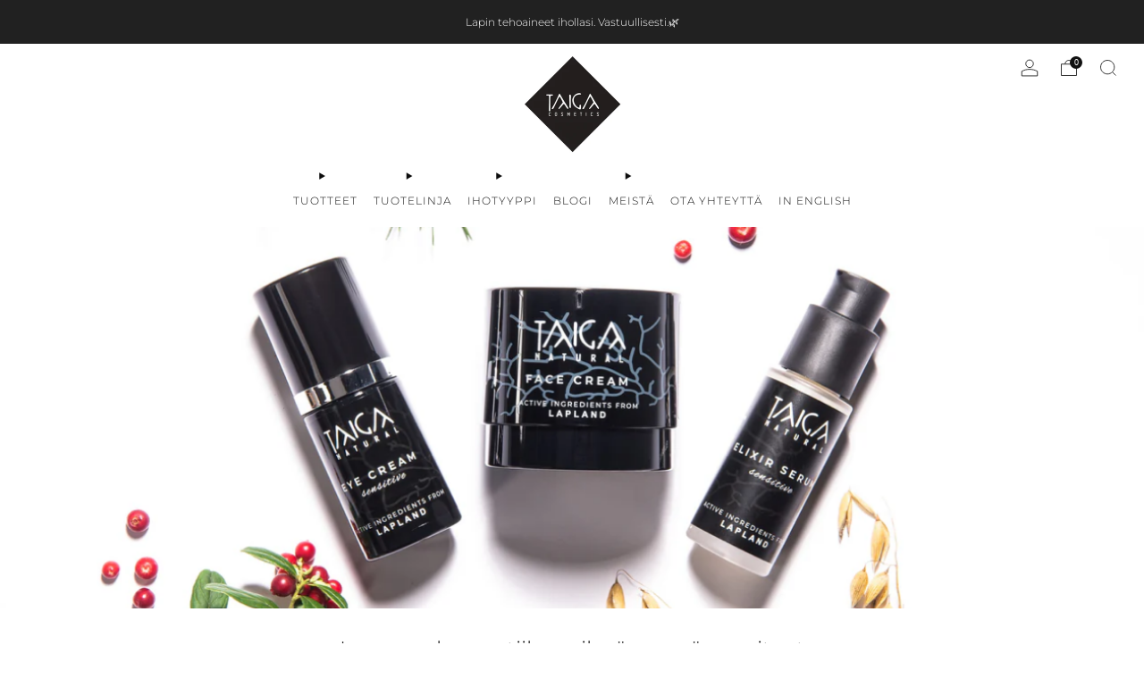

--- FILE ---
content_type: text/html; charset=utf-8
request_url: https://taigacosmetics.com/collections/silmanymparysvoiteet
body_size: 52091
content:
<!doctype html>
<html class="no-js" lang="fi">
<head>
	
    <!-- Google Tag Manager -->
    <script>(function(w,d,s,l,i){w[l]=w[l]||[];w[l].push({'gtm.start':
    new Date().getTime(),event:'gtm.js'});var f=d.getElementsByTagName(s)[0],
    j=d.createElement(s),dl=l!='dataLayer'?'&l='+l:'';j.async=true;j.src=
    'https://www.googletagmanager.com/gtm.js?id='+i+dl;f.parentNode.insertBefore(j,f);
    })(window,document,'script','dataLayer','GTM-NQ3SSLVK');</script>
    <!-- End Google Tag Manager -->

  <meta charset="utf-8">
	<meta http-equiv="X-UA-Compatible" content="IE=edge,chrome=1">
	<meta name="viewport" content="width=device-width, initial-scale=1.0, height=device-height, minimum-scale=1.0, maximum-scale=1.0">
	<meta name="theme-color" content="#353535">
	<!-- Network optimisations -->
<link rel="preconnect" href="//cdn.shopify.com" crossorigin>
<link rel="preconnect" href="//fonts.shopifycdn.com" crossorigin>

<link rel="preload" as="style" href="//taigacosmetics.com/cdn/shop/t/14/assets/theme-critical.css?v=164391726288866849251698836944"><link rel="preload" as="script" href="//taigacosmetics.com/cdn/shop/t/14/assets/scrollreveal.min.js?v=163720458850474464051698836944"><link rel="preload" href="//taigacosmetics.com/cdn/fonts/montserrat/montserrat_n3.29e699231893fd243e1620595067294bb067ba2a.woff2" as="font" type="font/woff2" crossorigin>
<link rel="preload" href="//taigacosmetics.com/cdn/fonts/montserrat/montserrat_n3.29e699231893fd243e1620595067294bb067ba2a.woff2" as="font" type="font/woff2" crossorigin>
<link rel="canonical" href="https://taigacosmetics.com/collections/silmanymparysvoiteet">
    <link rel="shortcut icon" href="//taigacosmetics.com/cdn/shop/files/Favicon-taiga_6cfa69f3-b66d-4bf7-81e1-d8bdfff7a693.png?crop=center&height=32&v=1630577993&width=32" type="image/png">
	

	<!-- Title and description ================================================== -->
	<title>Silmänympärysvoiteet | Taiga Cosmetics</title><meta name="description" content="Luonnollinen silmänympärysvoide on erinomainen valinta herkälle silmänympärysiholle. Silmänympärysvoidetta käytetään silmänympärysihon hoitoon, sillä silmänympärysiho on ohuempaa ja herkempää kuin muu iho, jonka vuoksi sille suositellaan omaa tuotetta, joka huomioi sen herkkyyden."><!-- /snippets/social-meta-tags.liquid -->




<meta property="og:site_name" content="Taiga Cosmetics">
<meta property="og:url" content="https://taigacosmetics.com/collections/silmanymparysvoiteet">
<meta property="og:title" content="Silmänympärysvoiteet | Taiga Cosmetics">
<meta property="og:type" content="product.group">
<meta property="og:description" content="Luonnollinen silmänympärysvoide on erinomainen valinta herkälle silmänympärysiholle. Silmänympärysvoidetta käytetään silmänympärysihon hoitoon, sillä silmänympärysiho on ohuempaa ja herkempää kuin muu iho, jonka vuoksi sille suositellaan omaa tuotetta, joka huomioi sen herkkyyden.">

<meta property="og:image" content="http://taigacosmetics.com/cdn/shop/collections/taiga-kokoelma-silmanymparysvoiteet_1200x1200.jpg?v=1606894619">
<meta property="og:image:secure_url" content="https://taigacosmetics.com/cdn/shop/collections/taiga-kokoelma-silmanymparysvoiteet_1200x1200.jpg?v=1606894619">


<meta name="twitter:card" content="summary_large_image">
<meta name="twitter:title" content="Silmänympärysvoiteet | Taiga Cosmetics">
<meta name="twitter:description" content="Luonnollinen silmänympärysvoide on erinomainen valinta herkälle silmänympärysiholle. Silmänympärysvoidetta käytetään silmänympärysihon hoitoon, sillä silmänympärysiho on ohuempaa ja herkempää kuin muu iho, jonka vuoksi sille suositellaan omaa tuotetta, joka huomioi sen herkkyyden.">

	<!-- JS before CSSOM =================================================== -->
	<script type="text/javascript">
		theme = {};
		theme.t = {};
	  	theme.t.add_to_cart = 'Lisää ostoskoriin';
	    theme.t.sold_out = 'Loppuunmyyty';
	    theme.t.unavailable = 'Ei saatavilla';
	    theme.t.regular_price = 'Normaalihinta';
	    theme.t.sale_price = 'Alehinta';
	    theme.t.qty_notice_in_stock = 'Varastossa';
	    theme.t.qty_notice_low_stock = 'Muutamia kappaleita varastossa';
	    theme.t.qty_notice_sold_out = 'Ei varastossa';
	    theme.t.qty_notice_number_in_stock_html = 'Varastossa';
	    theme.t.qty_notice_number_low_stock_html = 'Varastossa';
	    theme.t.discount_currency = 'Säästä [discount]';
	    theme.t.discount_percentage = 'Säästä [discount]%';
	    theme.t.discount_text = 'Ale';
	    theme.t.unit_price_label = 'Kappalehinta';
	    theme.t.unit_price_separator = '';
	    theme.money_format = '{{amount_with_comma_separator}}€';
		theme.map = {};
		theme.map_settings_url="//taigacosmetics.com/cdn/shop/t/14/assets/map_settings.min.js?v=55973849163231613841698836944";
		theme.cart_type = 'notification';
		theme.cart_ajax = true;
		theme.routes = {
			rootUrl: "/",
			rootUrlSlash: "/",
			cartUrl: "/cart",
			cartAddUrl: "/cart/add",
			cartChangeUrl: "/cart/change"
		};
		theme.assets = {
			plyr: "//taigacosmetics.com/cdn/shop/t/14/assets/plyr.min.js?v=4209607025050129391698836944",
			masonry: "//taigacosmetics.com/cdn/shop/t/14/assets/masonry.min.js?v=52946867241060388171698836944",
			
			fecha: "//taigacosmetics.com/cdn/shop/t/14/assets/fecha.min.js?v=77892649025288305351698836944"
		};
	</script>
	
	<style id="fontsupporttest">@font-face{font-family:"font";src:url("https://")}</style>
	<script type="text/javascript">
		function supportsFontFace() {
			function blacklist() {
				var match = /(WebKit|windows phone.+trident)\/(\d+)/i.exec(navigator.userAgent);
				return match && parseInt(match[2], 10) < (match[1] == 'WebKit' ? 533 : 6);
			}
			function hasFontFaceSrc() {
				var style = document.getElementById('fontsupporttest');
				var sheet = style.sheet || style.styleSheet;
				var cssText = sheet ? (sheet.cssRules && sheet.cssRules[0] ? sheet.cssRules[0].cssText : sheet.cssText || '') : '';
				return /src/i.test(cssText);
			}
			return !blacklist() && hasFontFaceSrc();
		}
		document.documentElement.classList.replace('no-js', 'js');
		if (window.matchMedia("(pointer: coarse)").matches) {document.documentElement.classList.add('touchevents')} else {document.documentElement.classList.add('no-touchevents')}
		if (supportsFontFace()) {document.documentElement.classList.add('fontface')}
	</script>
	<script src="//taigacosmetics.com/cdn/shop/t/14/assets/jquery.min.js?v=115860211936397945481698836944" defer="defer"></script>
	<script src="//taigacosmetics.com/cdn/shop/t/14/assets/vendor.min.js?v=75531253379542070531698836944" defer="defer"></script>
	<script src="//taigacosmetics.com/cdn/shop/t/14/assets/ajax-cart.js?v=169984778440252888251698836944" defer="defer"></script>

  	<!-- CSS ================================================== -->
  	






























<style data-shopify>

:root {
	--color--brand: #353535;
	--color--brand-dark: #282828;
	--color--brand-light: #424242;

	--color--accent: #ffd900;
	--color--accent-dark: #e6c300;

	--color--link: #828282;
	--color--link-dark: #000000;

	--color--text: #0d0d0d;
	--color--text-light: rgba(13, 13, 13, 0.7);
	--color--text-lighter: rgba(13, 13, 13, 0.55);
	--color--text-lightest: rgba(13, 13, 13, 0.2);
	--color--text-bg: rgba(13, 13, 13, 0.05);

	--color--headings: #0d0d0d;
	--color--alt-text: #8b8b8b;
	--color--btn: #f5f5f5;

	--color--product-bg: rgba(0,0,0,0);
	--color--product-sale: #353535;

	--color--low-stock: #4a9f53;
	--color--in-stock: #4A9F53;

	--color--title-border: rgba(0,0,0,0);

	--color--drawer-bg: #ffffff;

	--color--bg: #ffffff;
	--color--bg-alpha: rgba(255, 255, 255, 0.8);
	--color--bg-light: #ffffff;
	--color--bg-dark: #f2f2f2;

	--color--drop-shadow: rgba(0, 0, 0, 0.08);

	--color--label-brand: #353535;
	--color--label-sold_out: #f2f2f2;
	--color--label-discount: #353535;
	--color--label-new: #e5e5e5;
	--color--label-custom1: #e5e5e5;
	--color--label-custom2: #e5e5e5;

	--color--text-label-brand: #FFFFFF;
	--color--text-label-sold_out: #000000;
	--color--text-label-discount: #FFFFFF;
	--color--text-label-new: #000000;
	--color--text-label-custom_one: #000000;
	--color--text-label-custom_two: #000000;

	--font--size-base: 14.4;
	--font--line-base: 30;

	--font--size-h1: 30;
	--font--size-h2: 24;
	--font--size-h3: 20;
	--font--size-h4: 18;
	--font--size-h5: 16;
	--font--size-h6: 15;

	--font--size-grid: 14;
	--font--size-nav: 12;
	--font--size-mobile-nav: 14;
	--font--size-mega-menu: 12;
	--font--size-product-form-headings: 12;

	--font--body: Montserrat, sans-serif;
	--font--body-style: normal;
  --font--body-weight: 300;

  --font--title: Montserrat, sans-serif;
	--font--title-weight: 300;
	--font--title-style: normal;
	--font--title-space: 0px;
	--font--title-transform: none;
	--font--title-border: 1;
	--font--title-border-size: 3px;

	--font--button: Montserrat, sans-serif;
	--font--button-weight: 300;
	--font--button-style: normal;

	--font--button-space: 1px;
	--font--button-transform: none;
	--font--button-size: 13;
	--font--button-mobile-size: 12px;

	--checkbox-check-invert: 1;
}
</style>

	<style>@font-face {
  font-family: Montserrat;
  font-weight: 300;
  font-style: normal;
  font-display: swap;
  src: url("//taigacosmetics.com/cdn/fonts/montserrat/montserrat_n3.29e699231893fd243e1620595067294bb067ba2a.woff2") format("woff2"),
       url("//taigacosmetics.com/cdn/fonts/montserrat/montserrat_n3.64ed56f012a53c08a49d49bd7e0c8d2f46119150.woff") format("woff");
}

@font-face {
  font-family: Montserrat;
  font-weight: 300;
  font-style: normal;
  font-display: swap;
  src: url("//taigacosmetics.com/cdn/fonts/montserrat/montserrat_n3.29e699231893fd243e1620595067294bb067ba2a.woff2") format("woff2"),
       url("//taigacosmetics.com/cdn/fonts/montserrat/montserrat_n3.64ed56f012a53c08a49d49bd7e0c8d2f46119150.woff") format("woff");
}

@font-face {
  font-family: Montserrat;
  font-weight: 400;
  font-style: normal;
  font-display: swap;
  src: url("//taigacosmetics.com/cdn/fonts/montserrat/montserrat_n4.81949fa0ac9fd2021e16436151e8eaa539321637.woff2") format("woff2"),
       url("//taigacosmetics.com/cdn/fonts/montserrat/montserrat_n4.a6c632ca7b62da89c3594789ba828388aac693fe.woff") format("woff");
}

@font-face {
  font-family: Montserrat;
  font-weight: 300;
  font-style: italic;
  font-display: swap;
  src: url("//taigacosmetics.com/cdn/fonts/montserrat/montserrat_i3.9cfee8ab0b9b229ed9a7652dff7d786e45a01df2.woff2") format("woff2"),
       url("//taigacosmetics.com/cdn/fonts/montserrat/montserrat_i3.68df04ba4494b4612ed6f9bf46b6c06246fa2fa4.woff") format("woff");
}

@font-face {
  font-family: Montserrat;
  font-weight: 400;
  font-style: italic;
  font-display: swap;
  src: url("//taigacosmetics.com/cdn/fonts/montserrat/montserrat_i4.5a4ea298b4789e064f62a29aafc18d41f09ae59b.woff2") format("woff2"),
       url("//taigacosmetics.com/cdn/fonts/montserrat/montserrat_i4.072b5869c5e0ed5b9d2021e4c2af132e16681ad2.woff") format("woff");
}

</style>

<link rel="stylesheet" href="//taigacosmetics.com/cdn/shop/t/14/assets/theme-critical.css?v=164391726288866849251698836944">
<link rel="preload" href="//taigacosmetics.com/cdn/shop/t/14/assets/theme.css?v=45176923726730323361747201298" as="style" onload="this.onload=null;this.rel='stylesheet'">
<link rel="stylesheet" href="//taigacosmetics.com/cdn/shop/t/14/assets/custom.css?v=132307509470763876571765972549">
<noscript><link rel="stylesheet" href="//taigacosmetics.com/cdn/shop/t/14/assets/theme.css?v=45176923726730323361747201298"></noscript>
<script>
	/*! loadCSS rel=preload polyfill. [c]2017 Filament Group, Inc. MIT License */
	(function(w){"use strict";if(!w.loadCSS){w.loadCSS=function(){}}var rp=loadCSS.relpreload={};rp.support=(function(){var ret;try{ret=w.document.createElement("link").relList.supports("preload")}catch(e){ret=false}return function(){return ret}})();rp.bindMediaToggle=function(link){var finalMedia=link.media||"all";function enableStylesheet(){if(link.addEventListener){link.removeEventListener("load",enableStylesheet)}else if(link.attachEvent){link.detachEvent("onload",enableStylesheet)}link.setAttribute("onload",null);link.media=finalMedia}if(link.addEventListener){link.addEventListener("load",enableStylesheet)}else if(link.attachEvent){link.attachEvent("onload",enableStylesheet)}setTimeout(function(){link.rel="stylesheet";link.media="only x"});setTimeout(enableStylesheet,3000)};rp.poly=function(){if(rp.support()){return}var links=w.document.getElementsByTagName("link");for(var i=0;i<links.length;i+=1){var link=links[i];if(link.rel==="preload"&&link.getAttribute("as")==="style"&&!link.getAttribute("data-loadcss")){link.setAttribute("data-loadcss",true);rp.bindMediaToggle(link)}}};if(!rp.support()){rp.poly();var run=w.setInterval(rp.poly,500);if(w.addEventListener){w.addEventListener("load",function(){rp.poly();w.clearInterval(run)})}else if(w.attachEvent){w.attachEvent("onload",function(){rp.poly();w.clearInterval(run)})}}if(typeof exports!=="undefined"){exports.loadCSS=loadCSS}else{w.loadCSS=loadCSS}}(typeof global!=="undefined"?global:this));
</script>

	<!-- JS after CSSOM=================================================== -->
	<script src="//taigacosmetics.com/cdn/shop/t/14/assets/theme.min.js?v=46338497977286243701698836944" defer="defer"></script>
	<script src="//taigacosmetics.com/cdn/shop/t/14/assets/custom.js?v=152733329445290166911698836944" defer="defer"></script><script src="//taigacosmetics.com/cdn/shop/t/14/assets/swatch-colors.js?v=82493430240517712901698836944" defer="defer"></script><script src="//taigacosmetics.com/cdn/shop/t/14/assets/details-disclosure.js?v=96430930583685380661698836944" defer="defer"></script>
	<script src="//taigacosmetics.com/cdn/shop/t/14/assets/header-details-disclosure.js?v=152869848102972425831698836944" defer="defer"></script>

	

  	
		<script src="//taigacosmetics.com/cdn/shop/t/14/assets/scrollreveal.min.js?v=163720458850474464051698836944"></script>
	
	

	<!-- Header hook for plugins ================================================== -->
  <script>window.performance && window.performance.mark && window.performance.mark('shopify.content_for_header.start');</script><meta name="google-site-verification" content="fpRaKh8nvMy8TO4zH0z_hApV_Bzj9IYISrFfS2iwAuY">
<meta id="shopify-digital-wallet" name="shopify-digital-wallet" content="/51283984552/digital_wallets/dialog">
<link rel="alternate" type="application/atom+xml" title="Feed" href="/collections/silmanymparysvoiteet.atom" />
<link rel="alternate" type="application/json+oembed" href="https://taigacosmetics.com/collections/silmanymparysvoiteet.oembed">
<script async="async" src="/checkouts/internal/preloads.js?locale=fi-FI"></script>
<script id="shopify-features" type="application/json">{"accessToken":"82bab4255313d9034abb875dcb7af775","betas":["rich-media-storefront-analytics"],"domain":"taigacosmetics.com","predictiveSearch":true,"shopId":51283984552,"locale":"fi"}</script>
<script>var Shopify = Shopify || {};
Shopify.shop = "taiga-natural.myshopify.com";
Shopify.locale = "fi";
Shopify.currency = {"active":"EUR","rate":"1.0"};
Shopify.country = "FI";
Shopify.theme = {"name":"Venue 2.0 [100% valmis]","id":154811826525,"schema_name":"Venue","schema_version":"10.0.4","theme_store_id":836,"role":"main"};
Shopify.theme.handle = "null";
Shopify.theme.style = {"id":null,"handle":null};
Shopify.cdnHost = "taigacosmetics.com/cdn";
Shopify.routes = Shopify.routes || {};
Shopify.routes.root = "/";</script>
<script type="module">!function(o){(o.Shopify=o.Shopify||{}).modules=!0}(window);</script>
<script>!function(o){function n(){var o=[];function n(){o.push(Array.prototype.slice.apply(arguments))}return n.q=o,n}var t=o.Shopify=o.Shopify||{};t.loadFeatures=n(),t.autoloadFeatures=n()}(window);</script>
<script id="shop-js-analytics" type="application/json">{"pageType":"collection"}</script>
<script defer="defer" async type="module" src="//taigacosmetics.com/cdn/shopifycloud/shop-js/modules/v2/client.init-shop-cart-sync_BaVYBPKc.fi.esm.js"></script>
<script defer="defer" async type="module" src="//taigacosmetics.com/cdn/shopifycloud/shop-js/modules/v2/chunk.common_CTbb0h5t.esm.js"></script>
<script defer="defer" async type="module" src="//taigacosmetics.com/cdn/shopifycloud/shop-js/modules/v2/chunk.modal_DUS8DR4E.esm.js"></script>
<script type="module">
  await import("//taigacosmetics.com/cdn/shopifycloud/shop-js/modules/v2/client.init-shop-cart-sync_BaVYBPKc.fi.esm.js");
await import("//taigacosmetics.com/cdn/shopifycloud/shop-js/modules/v2/chunk.common_CTbb0h5t.esm.js");
await import("//taigacosmetics.com/cdn/shopifycloud/shop-js/modules/v2/chunk.modal_DUS8DR4E.esm.js");

  window.Shopify.SignInWithShop?.initShopCartSync?.({"fedCMEnabled":true,"windoidEnabled":true});

</script>
<script>(function() {
  var isLoaded = false;
  function asyncLoad() {
    if (isLoaded) return;
    isLoaded = true;
    var urls = ["\/\/cdn.shopify.com\/proxy\/fa12595fdd0aa7daf6f6589dde4882046968c6e00a4c67e278798f801894b1e0\/d2xrtfsb9f45pw.cloudfront.net\/scripttag\/bixgrow-track.js?shop=taiga-natural.myshopify.com\u0026sp-cache-control=cHVibGljLCBtYXgtYWdlPTkwMA","\/\/cdn.shopify.com\/proxy\/8a22939a9d1f23f197db8e2bb2141b242eedea55c0326e12ed663bc2ee16f7ce\/cdn.nfcube.com\/instafeed-810b6455b053ed1a8cef575a70865c4d.js?shop=taiga-natural.myshopify.com\u0026sp-cache-control=cHVibGljLCBtYXgtYWdlPTkwMA","https:\/\/public.zoorix.com\/sdk.min.js?shop=taiga-natural.myshopify.com"];
    for (var i = 0; i < urls.length; i++) {
      var s = document.createElement('script');
      s.type = 'text/javascript';
      s.async = true;
      s.src = urls[i];
      var x = document.getElementsByTagName('script')[0];
      x.parentNode.insertBefore(s, x);
    }
  };
  if(window.attachEvent) {
    window.attachEvent('onload', asyncLoad);
  } else {
    window.addEventListener('load', asyncLoad, false);
  }
})();</script>
<script id="__st">var __st={"a":51283984552,"offset":7200,"reqid":"d0dbd8b3-c35a-4dc9-b570-0d3948aa1b23-1769452303","pageurl":"taigacosmetics.com\/collections\/silmanymparysvoiteet","u":"c99f6b02cd18","p":"collection","rtyp":"collection","rid":233177940136};</script>
<script>window.ShopifyPaypalV4VisibilityTracking = true;</script>
<script id="captcha-bootstrap">!function(){'use strict';const t='contact',e='account',n='new_comment',o=[[t,t],['blogs',n],['comments',n],[t,'customer']],c=[[e,'customer_login'],[e,'guest_login'],[e,'recover_customer_password'],[e,'create_customer']],r=t=>t.map((([t,e])=>`form[action*='/${t}']:not([data-nocaptcha='true']) input[name='form_type'][value='${e}']`)).join(','),a=t=>()=>t?[...document.querySelectorAll(t)].map((t=>t.form)):[];function s(){const t=[...o],e=r(t);return a(e)}const i='password',u='form_key',d=['recaptcha-v3-token','g-recaptcha-response','h-captcha-response',i],f=()=>{try{return window.sessionStorage}catch{return}},m='__shopify_v',_=t=>t.elements[u];function p(t,e,n=!1){try{const o=window.sessionStorage,c=JSON.parse(o.getItem(e)),{data:r}=function(t){const{data:e,action:n}=t;return t[m]||n?{data:e,action:n}:{data:t,action:n}}(c);for(const[e,n]of Object.entries(r))t.elements[e]&&(t.elements[e].value=n);n&&o.removeItem(e)}catch(o){console.error('form repopulation failed',{error:o})}}const l='form_type',E='cptcha';function T(t){t.dataset[E]=!0}const w=window,h=w.document,L='Shopify',v='ce_forms',y='captcha';let A=!1;((t,e)=>{const n=(g='f06e6c50-85a8-45c8-87d0-21a2b65856fe',I='https://cdn.shopify.com/shopifycloud/storefront-forms-hcaptcha/ce_storefront_forms_captcha_hcaptcha.v1.5.2.iife.js',D={infoText:'hCaptchan suojaama',privacyText:'Tietosuoja',termsText:'Ehdot'},(t,e,n)=>{const o=w[L][v],c=o.bindForm;if(c)return c(t,g,e,D).then(n);var r;o.q.push([[t,g,e,D],n]),r=I,A||(h.body.append(Object.assign(h.createElement('script'),{id:'captcha-provider',async:!0,src:r})),A=!0)});var g,I,D;w[L]=w[L]||{},w[L][v]=w[L][v]||{},w[L][v].q=[],w[L][y]=w[L][y]||{},w[L][y].protect=function(t,e){n(t,void 0,e),T(t)},Object.freeze(w[L][y]),function(t,e,n,w,h,L){const[v,y,A,g]=function(t,e,n){const i=e?o:[],u=t?c:[],d=[...i,...u],f=r(d),m=r(i),_=r(d.filter((([t,e])=>n.includes(e))));return[a(f),a(m),a(_),s()]}(w,h,L),I=t=>{const e=t.target;return e instanceof HTMLFormElement?e:e&&e.form},D=t=>v().includes(t);t.addEventListener('submit',(t=>{const e=I(t);if(!e)return;const n=D(e)&&!e.dataset.hcaptchaBound&&!e.dataset.recaptchaBound,o=_(e),c=g().includes(e)&&(!o||!o.value);(n||c)&&t.preventDefault(),c&&!n&&(function(t){try{if(!f())return;!function(t){const e=f();if(!e)return;const n=_(t);if(!n)return;const o=n.value;o&&e.removeItem(o)}(t);const e=Array.from(Array(32),(()=>Math.random().toString(36)[2])).join('');!function(t,e){_(t)||t.append(Object.assign(document.createElement('input'),{type:'hidden',name:u})),t.elements[u].value=e}(t,e),function(t,e){const n=f();if(!n)return;const o=[...t.querySelectorAll(`input[type='${i}']`)].map((({name:t})=>t)),c=[...d,...o],r={};for(const[a,s]of new FormData(t).entries())c.includes(a)||(r[a]=s);n.setItem(e,JSON.stringify({[m]:1,action:t.action,data:r}))}(t,e)}catch(e){console.error('failed to persist form',e)}}(e),e.submit())}));const S=(t,e)=>{t&&!t.dataset[E]&&(n(t,e.some((e=>e===t))),T(t))};for(const o of['focusin','change'])t.addEventListener(o,(t=>{const e=I(t);D(e)&&S(e,y())}));const B=e.get('form_key'),M=e.get(l),P=B&&M;t.addEventListener('DOMContentLoaded',(()=>{const t=y();if(P)for(const e of t)e.elements[l].value===M&&p(e,B);[...new Set([...A(),...v().filter((t=>'true'===t.dataset.shopifyCaptcha))])].forEach((e=>S(e,t)))}))}(h,new URLSearchParams(w.location.search),n,t,e,['guest_login'])})(!0,!1)}();</script>
<script integrity="sha256-4kQ18oKyAcykRKYeNunJcIwy7WH5gtpwJnB7kiuLZ1E=" data-source-attribution="shopify.loadfeatures" defer="defer" src="//taigacosmetics.com/cdn/shopifycloud/storefront/assets/storefront/load_feature-a0a9edcb.js" crossorigin="anonymous"></script>
<script data-source-attribution="shopify.dynamic_checkout.dynamic.init">var Shopify=Shopify||{};Shopify.PaymentButton=Shopify.PaymentButton||{isStorefrontPortableWallets:!0,init:function(){window.Shopify.PaymentButton.init=function(){};var t=document.createElement("script");t.src="https://taigacosmetics.com/cdn/shopifycloud/portable-wallets/latest/portable-wallets.fi.js",t.type="module",document.head.appendChild(t)}};
</script>
<script data-source-attribution="shopify.dynamic_checkout.buyer_consent">
  function portableWalletsHideBuyerConsent(e){var t=document.getElementById("shopify-buyer-consent"),n=document.getElementById("shopify-subscription-policy-button");t&&n&&(t.classList.add("hidden"),t.setAttribute("aria-hidden","true"),n.removeEventListener("click",e))}function portableWalletsShowBuyerConsent(e){var t=document.getElementById("shopify-buyer-consent"),n=document.getElementById("shopify-subscription-policy-button");t&&n&&(t.classList.remove("hidden"),t.removeAttribute("aria-hidden"),n.addEventListener("click",e))}window.Shopify?.PaymentButton&&(window.Shopify.PaymentButton.hideBuyerConsent=portableWalletsHideBuyerConsent,window.Shopify.PaymentButton.showBuyerConsent=portableWalletsShowBuyerConsent);
</script>
<script>
  function portableWalletsCleanup(e){e&&e.src&&console.error("Failed to load portable wallets script "+e.src);var t=document.querySelectorAll("shopify-accelerated-checkout .shopify-payment-button__skeleton, shopify-accelerated-checkout-cart .wallet-cart-button__skeleton"),e=document.getElementById("shopify-buyer-consent");for(let e=0;e<t.length;e++)t[e].remove();e&&e.remove()}function portableWalletsNotLoadedAsModule(e){e instanceof ErrorEvent&&"string"==typeof e.message&&e.message.includes("import.meta")&&"string"==typeof e.filename&&e.filename.includes("portable-wallets")&&(window.removeEventListener("error",portableWalletsNotLoadedAsModule),window.Shopify.PaymentButton.failedToLoad=e,"loading"===document.readyState?document.addEventListener("DOMContentLoaded",window.Shopify.PaymentButton.init):window.Shopify.PaymentButton.init())}window.addEventListener("error",portableWalletsNotLoadedAsModule);
</script>

<script type="module" src="https://taigacosmetics.com/cdn/shopifycloud/portable-wallets/latest/portable-wallets.fi.js" onError="portableWalletsCleanup(this)" crossorigin="anonymous"></script>
<script nomodule>
  document.addEventListener("DOMContentLoaded", portableWalletsCleanup);
</script>

<link id="shopify-accelerated-checkout-styles" rel="stylesheet" media="screen" href="https://taigacosmetics.com/cdn/shopifycloud/portable-wallets/latest/accelerated-checkout-backwards-compat.css" crossorigin="anonymous">
<style id="shopify-accelerated-checkout-cart">
        #shopify-buyer-consent {
  margin-top: 1em;
  display: inline-block;
  width: 100%;
}

#shopify-buyer-consent.hidden {
  display: none;
}

#shopify-subscription-policy-button {
  background: none;
  border: none;
  padding: 0;
  text-decoration: underline;
  font-size: inherit;
  cursor: pointer;
}

#shopify-subscription-policy-button::before {
  box-shadow: none;
}

      </style>

<script>window.performance && window.performance.mark && window.performance.mark('shopify.content_for_header.end');</script>

<!-- BEGIN app block: shopify://apps/pandectes-gdpr/blocks/banner/58c0baa2-6cc1-480c-9ea6-38d6d559556a -->
  
    
      <!-- TCF is active, scripts are loaded above -->
      
        <script>
          if (!window.PandectesRulesSettings) {
            window.PandectesRulesSettings = {"store":{"id":51283984552,"adminMode":false,"headless":false,"storefrontRootDomain":"","checkoutRootDomain":"","storefrontAccessToken":""},"banner":{"revokableTrigger":false,"cookiesBlockedByDefault":"0","hybridStrict":false,"isActive":true},"geolocation":{"auOnly":false,"brOnly":false,"caOnly":false,"chOnly":false,"euOnly":false,"jpOnly":false,"nzOnly":false,"thOnly":false,"zaOnly":false,"canadaOnly":false,"globalVisibility":true},"blocker":{"isActive":false,"googleConsentMode":{"isActive":true,"id":"","analyticsId":"","adwordsId":"","adStorageCategory":4,"analyticsStorageCategory":2,"functionalityStorageCategory":1,"personalizationStorageCategory":1,"securityStorageCategory":0,"customEvent":false,"redactData":false,"urlPassthrough":false,"dataLayerProperty":"dataLayer","waitForUpdate":0,"useNativeChannel":false,"debugMode":false},"facebookPixel":{"isActive":false,"id":"","ldu":false},"microsoft":{"isActive":false,"uetTags":""},"clarity":{"isActive":false,"id":""},"rakuten":{"isActive":false,"cmp":false,"ccpa":false},"gpcIsActive":false,"klaviyoIsActive":false,"defaultBlocked":0,"patterns":{"whiteList":[],"blackList":{"1":[],"2":[],"4":[],"8":[]},"iframesWhiteList":[],"iframesBlackList":{"1":[],"2":[],"4":[],"8":[]},"beaconsWhiteList":[],"beaconsBlackList":{"1":[],"2":[],"4":[],"8":[]}}}};
            const rulesScript = document.createElement('script');
            window.PandectesRulesSettings.auto = true;
            rulesScript.src = "https://cdn.shopify.com/extensions/019bf9f2-2284-7e6a-94f3-548acaed6f98/gdpr-246/assets/pandectes-rules.js";
            const firstChild = document.head.firstChild;
            document.head.insertBefore(rulesScript, firstChild);
          }
        </script>
      
      <script>
        
          window.PandectesSettings = {"store":{"id":51283984552,"plan":"plus","theme":"Venue 2.0 [100% valmis] (Enhancify-Dev)","primaryLocale":"fi","adminMode":false,"headless":false,"storefrontRootDomain":"","checkoutRootDomain":"","storefrontAccessToken":""},"tsPublished":1754641660,"declaration":{"showType":true,"showPurpose":false,"showProvider":false,"declIntroText":"Käytämme evästeitä optimoidaksemme verkkosivuston toimivuutta, analysoidaksemme suorituskykyä ja tarjotaksemme sinulle henkilökohtaisen käyttökokemuksen. Jotkut evästeet ovat välttämättömiä, jotta sivusto toimisi ja toimisi oikein. Näitä evästeitä ei voi poistaa käytöstä. Tässä ikkunassa voit hallita evästeasetuksiasi.","showDateGenerated":true},"language":{"unpublished":[],"languageMode":"Single","fallbackLanguage":"fi","languageDetection":"browser","languagesSupported":[]},"texts":{"managed":{"headerText":{"fi":"Kunnioitamme yksityisyyttäsi"},"consentText":{"fi":"Tämä sivusto käyttää evästeitä parhaan käyttökokemuksen varmistamiseksi."},"linkText":{"fi":"Lisätietoja"},"imprintText":{"fi":"Jälki"},"googleLinkText":{"fi":"Googlen tietosuojaehdot"},"allowButtonText":{"fi":"Hyväksy"},"denyButtonText":{"fi":"Hylkää"},"dismissButtonText":{"fi":"Ok"},"leaveSiteButtonText":{"fi":"Poistu sivustolta"},"preferencesButtonText":{"fi":"Asetukset"},"cookiePolicyText":{"fi":"Evästekäytäntö"},"preferencesPopupTitleText":{"fi":"Hallitse suostumusasetuksia"},"preferencesPopupIntroText":{"fi":"Käytämme evästeitä verkkosivuston toimivuuden optimoimiseksi, suorituskyvyn analysoimiseksi ja henkilökohtaisen kokemuksen tarjoamiseksi sinulle. Jotkut evästeet ovat välttämättömiä, jotta verkkosivusto toimii ja toimii oikein. Näitä evästeitä ei voi poistaa käytöstä. Tässä ikkunassa voit hallita evästeasetuksiasi."},"preferencesPopupSaveButtonText":{"fi":"Tallenna asetukset"},"preferencesPopupCloseButtonText":{"fi":"Sulje"},"preferencesPopupAcceptAllButtonText":{"fi":"Hyväksy kaikki"},"preferencesPopupRejectAllButtonText":{"fi":"Hylkää kaikki"},"cookiesDetailsText":{"fi":"Evästeiden tiedot"},"preferencesPopupAlwaysAllowedText":{"fi":"aina sallittu"},"accessSectionParagraphText":{"fi":"Sinulla on oikeus päästä käsiksi tietoihisi milloin tahansa."},"accessSectionTitleText":{"fi":"Tietojen siirrettävyys"},"accessSectionAccountInfoActionText":{"fi":"Henkilökohtaiset tiedot"},"accessSectionDownloadReportActionText":{"fi":"Lataa kaikki"},"accessSectionGDPRRequestsActionText":{"fi":"Rekisteröidyn pyynnöt"},"accessSectionOrdersRecordsActionText":{"fi":"Tilaukset"},"rectificationSectionParagraphText":{"fi":"Sinulla on oikeus pyytää tietojesi päivittämistä aina, kun pidät sitä tarpeellisena."},"rectificationSectionTitleText":{"fi":"Tietojen oikaisu"},"rectificationCommentPlaceholder":{"fi":"Kuvaile, mitä haluat päivittää"},"rectificationCommentValidationError":{"fi":"Kommentti vaaditaan"},"rectificationSectionEditAccountActionText":{"fi":"Pyydä päivitystä"},"erasureSectionTitleText":{"fi":"Oikeus tulla unohdetuksi"},"erasureSectionParagraphText":{"fi":"Sinulla on oikeus pyytää, että kaikki tietosi poistetaan. Tämän jälkeen et voi enää käyttää tiliäsi."},"erasureSectionRequestDeletionActionText":{"fi":"Pyydä henkilötietojen poistamista"},"consentDate":{"fi":"Suostumuspäivä"},"consentId":{"fi":"Suostumustunnus"},"consentSectionChangeConsentActionText":{"fi":"Muuta suostumusasetusta"},"consentSectionConsentedText":{"fi":"Hyväksyit tämän verkkosivuston evästekäytännön"},"consentSectionNoConsentText":{"fi":"Et ole suostunut tämän verkkosivuston evästekäytäntöön."},"consentSectionTitleText":{"fi":"Evästeen suostumuksesi"},"consentStatus":{"fi":"Suostumusasetus"},"confirmationFailureMessage":{"fi":"Pyyntöäsi ei vahvistettu. Yritä uudelleen. Jos ongelma jatkuu, ota yhteyttä myymälän omistajaan"},"confirmationFailureTitle":{"fi":"Tapahtui ongelma"},"confirmationSuccessMessage":{"fi":"Palaamme sinulle pian pyyntösi suhteen."},"confirmationSuccessTitle":{"fi":"Pyyntösi on vahvistettu"},"guestsSupportEmailFailureMessage":{"fi":"Pyyntöäsi ei lähetetty. Yritä uudelleen ja jos ongelma jatkuu, ota yhteyttä myymälän omistajaan."},"guestsSupportEmailFailureTitle":{"fi":"Tapahtui ongelma"},"guestsSupportEmailPlaceholder":{"fi":"Sähköpostiosoite"},"guestsSupportEmailSuccessMessage":{"fi":"Jos olet rekisteröitynyt tämän myymälän asiakkaaksi, saat pian sähköpostiviestin, jossa on ohjeet jatkamisesta."},"guestsSupportEmailSuccessTitle":{"fi":"Kiitos pyynnöstäsi"},"guestsSupportEmailValidationError":{"fi":"Sähköpostiosoite ei kelpaa"},"guestsSupportInfoText":{"fi":"Kirjaudu sisään asiakastililläsi jatkaaksesi."},"submitButton":{"fi":"Lähetä"},"submittingButton":{"fi":"Lähetetään ..."},"cancelButton":{"fi":"Peruuttaa"},"declIntroText":{"fi":"Käytämme evästeitä optimoidaksemme verkkosivuston toimivuutta, analysoidaksemme suorituskykyä ja tarjotaksemme sinulle henkilökohtaisen käyttökokemuksen. Jotkut evästeet ovat välttämättömiä, jotta sivusto toimisi ja toimisi oikein. Näitä evästeitä ei voi poistaa käytöstä. Tässä ikkunassa voit hallita evästeasetuksiasi."},"declName":{"fi":"Nimi"},"declPurpose":{"fi":"Tarkoitus"},"declType":{"fi":"Tyyppi"},"declRetention":{"fi":"Säilyttäminen"},"declProvider":{"fi":"Palveluntarjoaja"},"declFirstParty":{"fi":"First-party"},"declThirdParty":{"fi":"Kolmas osapuoli"},"declSeconds":{"fi":"sekuntia"},"declMinutes":{"fi":"minuuttia"},"declHours":{"fi":"tuntia"},"declDays":{"fi":"päivää"},"declMonths":{"fi":"kuukaudet"},"declYears":{"fi":"vuotta"},"declSession":{"fi":"istunto"},"declDomain":{"fi":"Verkkotunnus"},"declPath":{"fi":"Polku"}},"categories":{"strictlyNecessaryCookiesTitleText":{"fi":"Ehdottomasti välttämättömät evästeet"},"strictlyNecessaryCookiesDescriptionText":{"fi":"Nämä evästeet ovat välttämättömiä, jotta voit liikkua verkkosivustolla ja käyttää sen ominaisuuksia, kuten pääsyä verkkosivuston suojattuihin alueisiin. Verkkosivusto ei voi toimia kunnolla ilman näitä evästeitä."},"functionalityCookiesTitleText":{"fi":"Toiminnalliset evästeet"},"functionalityCookiesDescriptionText":{"fi":"Nämä evästeet antavat sivustolle mahdollisuuden parantaa toimintoja ja personointia. Voimme asettaa ne itse tai kolmannen osapuolen palveluntarjoajat, joiden palvelut olemme lisänneet sivuillemme. Jos et salli näitä evästeitä, jotkut tai kaikki näistä palveluista eivät ehkä toimi oikein."},"performanceCookiesTitleText":{"fi":"Suorituskykyevästeet"},"performanceCookiesDescriptionText":{"fi":"Näiden evästeiden avulla voimme seurata ja parantaa verkkosivustomme suorituskykyä. Niiden avulla voimme esimerkiksi laskea käyntejä, tunnistaa liikenteen lähteet ja nähdä, mitkä sivuston osat ovat suosituimpia."},"targetingCookiesTitleText":{"fi":"Kohdistusevästeet"},"targetingCookiesDescriptionText":{"fi":"Mainostajamme voivat asettaa nämä evästeet sivustollamme. Nämä yritykset voivat käyttää niitä rakentaakseen kiinnostuksen kohteidesi profiilin ja näyttääkseen sinulle osuvia mainoksia muilla sivustoilla. Ne eivät tallenna suoraan henkilökohtaisia tietoja, mutta perustuvat selaimen ja Internet -laitteen yksilölliseen tunnistamiseen. Jos et salli näitä evästeitä, kohdistat vähemmän mainontaa."},"unclassifiedCookiesTitleText":{"fi":"Luokittelemattomat evästeet"},"unclassifiedCookiesDescriptionText":{"fi":"Luokittelemattomat evästeet ovat evästeitä, joita luokittelemme parhaillaan yhdessä yksittäisten evästeiden tarjoajien kanssa."}},"auto":{}},"library":{"previewMode":false,"fadeInTimeout":0,"defaultBlocked":0,"showLink":true,"showImprintLink":false,"showGoogleLink":true,"enabled":true,"cookie":{"expiryDays":365,"secure":true,"domain":""},"dismissOnScroll":false,"dismissOnWindowClick":false,"dismissOnTimeout":false,"palette":{"popup":{"background":"#EDEFF5","backgroundForCalculations":{"a":1,"b":245,"g":239,"r":237},"text":"#000000"},"button":{"background":"#0077D7","backgroundForCalculations":{"a":1,"b":215,"g":119,"r":0},"text":"#FFFFFF","textForCalculation":{"a":1,"b":255,"g":255,"r":255},"border":"transparent"}},"content":{"href":"https://taiga-natural.myshopify.com/policies/privacy-policy","imprintHref":"/","close":"&#10005;","target":"","logo":"<img class=\"cc-banner-logo\" style=\"max-height: 40px;\" src=\"https://taiga-natural.myshopify.com/cdn/shop/files/pandectes-banner-logo.png\" alt=\"Cookie banner\" />"},"window":"<div role=\"dialog\" aria-label=\"Kunnioitamme yksityisyyttäsi\" aria-describedby=\"cookieconsent:desc\" id=\"pandectes-banner\" class=\"cc-window-wrapper cc-overlay-wrapper\"><div class=\"pd-cookie-banner-window cc-window {{classes}}\"><!--googleoff: all-->{{children}}<!--googleon: all--></div></div>","compliance":{"custom":"<div class=\"cc-compliance cc-highlight\">{{preferences}}{{allow}}</div>"},"type":"custom","layouts":{"basic":"{{logo}}{{messagelink}}{{compliance}}{{close}}"},"position":"overlay","theme":"block","revokable":false,"animateRevokable":false,"revokableReset":false,"revokableLogoUrl":"https://taiga-natural.myshopify.com/cdn/shop/files/pandectes-reopen-logo.png","revokablePlacement":"bottom-left","revokableMarginHorizontal":15,"revokableMarginVertical":15,"static":false,"autoAttach":true,"hasTransition":true,"blacklistPage":[""],"elements":{"close":"<button aria-label=\"Sulje\" type=\"button\" class=\"cc-close\">{{close}}</button>","dismiss":"<button type=\"button\" class=\"cc-btn cc-btn-decision cc-dismiss\">{{dismiss}}</button>","allow":"<button type=\"button\" class=\"cc-btn cc-btn-decision cc-allow\">{{allow}}</button>","deny":"<button type=\"button\" class=\"cc-btn cc-btn-decision cc-deny\">{{deny}}</button>","preferences":"<button type=\"button\" class=\"cc-btn cc-settings\" onclick=\"Pandectes.fn.openPreferences()\">{{preferences}}</button>"}},"geolocation":{"auOnly":false,"brOnly":false,"caOnly":false,"chOnly":false,"euOnly":false,"jpOnly":false,"nzOnly":false,"thOnly":false,"zaOnly":false,"canadaOnly":false,"globalVisibility":true},"dsr":{"guestsSupport":false,"accessSectionDownloadReportAuto":false},"banner":{"resetTs":1731488266,"extraCss":"        .cc-banner-logo {max-width: 24em!important;}    @media(min-width: 768px) {.cc-window.cc-floating{max-width: 24em!important;width: 24em!important;}}    .cc-message, .pd-cookie-banner-window .cc-header, .cc-logo {text-align: left}    .cc-window-wrapper{z-index: 2147483647;-webkit-transition: opacity 1s ease;  transition: opacity 1s ease;}    .cc-window{z-index: 2147483647;font-family: inherit;}    .pd-cookie-banner-window .cc-header{font-family: inherit;}    .pd-cp-ui{font-family: inherit; background-color: #EDEFF5;color:#000000;}    button.pd-cp-btn, a.pd-cp-btn{background-color:#0077D7;color:#FFFFFF!important;}    input + .pd-cp-preferences-slider{background-color: rgba(0, 0, 0, 0.3)}    .pd-cp-scrolling-section::-webkit-scrollbar{background-color: rgba(0, 0, 0, 0.3)}    input:checked + .pd-cp-preferences-slider{background-color: rgba(0, 0, 0, 1)}    .pd-cp-scrolling-section::-webkit-scrollbar-thumb {background-color: rgba(0, 0, 0, 1)}    .pd-cp-ui-close{color:#000000;}    .pd-cp-preferences-slider:before{background-color: #EDEFF5}    .pd-cp-title:before {border-color: #000000!important}    .pd-cp-preferences-slider{background-color:#000000}    .pd-cp-toggle{color:#000000!important}    @media(max-width:699px) {.pd-cp-ui-close-top svg {fill: #000000}}    .pd-cp-toggle:hover,.pd-cp-toggle:visited,.pd-cp-toggle:active{color:#000000!important}    .pd-cookie-banner-window {box-shadow: 0 0 18px rgb(0 0 0 / 20%);}  img.cc-banner-logo {    width: auto;}","customJavascript":{"useButtons":true},"showPoweredBy":false,"logoHeight":40,"revokableTrigger":false,"hybridStrict":false,"cookiesBlockedByDefault":"0","isActive":true,"implicitSavePreferences":true,"cookieIcon":true,"blockBots":false,"showCookiesDetails":true,"hasTransition":true,"blockingPage":false,"showOnlyLandingPage":false,"leaveSiteUrl":"https://www.google.com","linkRespectStoreLang":false},"cookies":{"0":[{"name":"keep_alive","type":"http","domain":"taigacosmetics.com","path":"/","provider":"Shopify","firstParty":true,"retention":"30 minute(s)","expires":30,"unit":"declMinutes","purpose":{"fi":"Käytetään ostajan lokalisoinnin yhteydessä."}},{"name":"secure_customer_sig","type":"http","domain":"taigacosmetics.com","path":"/","provider":"Shopify","firstParty":true,"retention":"1 year(s)","expires":1,"unit":"declYears","purpose":{"fi":"Käytetään asiakkaan kirjautumisen yhteydessä."}},{"name":"localization","type":"http","domain":"taigacosmetics.com","path":"/","provider":"Shopify","firstParty":true,"retention":"1 year(s)","expires":1,"unit":"declYears","purpose":{"fi":"Shopify-myymälän lokalisointi"}},{"name":"_cmp_a","type":"http","domain":".taigacosmetics.com","path":"/","provider":"Shopify","firstParty":true,"retention":"1 year(s)","expires":1,"unit":"declYears","purpose":{"fi":"Käytetään asiakkaiden tietosuoja-asetusten hallintaan."}},{"name":"_tracking_consent","type":"http","domain":".taigacosmetics.com","path":"/","provider":"Shopify","firstParty":true,"retention":"1 year(s)","expires":1,"unit":"declYears","purpose":{"fi":"Seurantaasetukset."}},{"name":"wpm-test-cookie","type":"http","domain":"com","path":"/","provider":"Unknown","firstParty":false,"retention":"Session","expires":1,"unit":"declSeconds","purpose":{"fi":""}}],"1":[],"2":[{"name":"_ga","type":"http","domain":".taigacosmetics.com","path":"/","provider":"Google","firstParty":true,"retention":"1 year(s)","expires":1,"unit":"declYears","purpose":{"fi":"Google Analytics asettaa evästeen tuntemattomilla toiminnoilla"}},{"name":"_ga_ZJWD2XV96P","type":"http","domain":".taigacosmetics.com","path":"/","provider":"Google","firstParty":true,"retention":"1 year(s)","expires":1,"unit":"declYears","purpose":{"fi":""}}],"4":[{"name":"_gcl_au","type":"http","domain":".taigacosmetics.com","path":"/","provider":"Google","firstParty":true,"retention":"3 month(s)","expires":3,"unit":"declMonths","purpose":{"fi":"Google Tag Manager asettaa evästeen seuraamaan konversioita."}}],"8":[{"name":"wpm-test-cookie","type":"http","domain":"taigacosmetics.com","path":"/","provider":"Unknown","firstParty":true,"retention":"Session","expires":1,"unit":"declSeconds","purpose":{"fi":""}}]},"blocker":{"isActive":false,"googleConsentMode":{"id":"","analyticsId":"","adwordsId":"","isActive":true,"adStorageCategory":4,"analyticsStorageCategory":2,"personalizationStorageCategory":1,"functionalityStorageCategory":1,"customEvent":false,"securityStorageCategory":0,"redactData":false,"urlPassthrough":false,"dataLayerProperty":"dataLayer","waitForUpdate":0,"useNativeChannel":false,"debugMode":false},"facebookPixel":{"id":"","isActive":false,"ldu":false},"microsoft":{"isActive":false,"uetTags":""},"rakuten":{"isActive":false,"cmp":false,"ccpa":false},"klaviyoIsActive":false,"gpcIsActive":false,"clarity":{"isActive":false,"id":""},"defaultBlocked":0,"patterns":{"whiteList":[],"blackList":{"1":[],"2":[],"4":[],"8":[]},"iframesWhiteList":[],"iframesBlackList":{"1":[],"2":[],"4":[],"8":[]},"beaconsWhiteList":[],"beaconsBlackList":{"1":[],"2":[],"4":[],"8":[]}}}};
        
        window.addEventListener('DOMContentLoaded', function(){
          const script = document.createElement('script');
          
            script.src = "https://cdn.shopify.com/extensions/019bf9f2-2284-7e6a-94f3-548acaed6f98/gdpr-246/assets/pandectes-core.js";
          
          script.defer = true;
          document.body.appendChild(script);
        })
      </script>
    
  


<!-- END app block --><!-- BEGIN app block: shopify://apps/zoorix-cross-sell/blocks/zoorix-head/51fffd07-f9df-4d6a-b901-6d14b243dcad -->
<script>
  window.zoorixCartData = {
    currency: "EUR",
    currency_symbol: "€",
    
    original_total_price: 0,
    total_discount: 0,
    item_count: 0,
    items: [
        
    ]
    
  };

  window.Zoorix = window.Zoorix || {};
  window.Zoorix.collectionsHash = {};

  

  
  window.Zoorix.moneyFormat = "{{amount_with_comma_separator}}€";
  window.Zoorix.moneyFormatWithCurrency = "{{amount_with_comma_separator}} €";
  window.Zoorix.template = "collection";

</script>

<!--<script src="https://cdn.shopify.com/s/javascripts/currencies.js" async></script>-->
<script async src=https://public.zoorix.com/domains/taiga-natural.myshopify.com/zoorix.js></script>


<!-- END app block --><!-- BEGIN app block: shopify://apps/judge-me-reviews/blocks/judgeme_core/61ccd3b1-a9f2-4160-9fe9-4fec8413e5d8 --><!-- Start of Judge.me Core -->






<link rel="dns-prefetch" href="https://cdnwidget.judge.me">
<link rel="dns-prefetch" href="https://cdn.judge.me">
<link rel="dns-prefetch" href="https://cdn1.judge.me">
<link rel="dns-prefetch" href="https://api.judge.me">

<script data-cfasync='false' class='jdgm-settings-script'>window.jdgmSettings={"pagination":5,"disable_web_reviews":false,"badge_no_review_text":"Ei arvosteluja","badge_n_reviews_text":"{{ n }} arvostelua","badge_star_color":"#000000","hide_badge_preview_if_no_reviews":true,"badge_hide_text":false,"enforce_center_preview_badge":false,"widget_title":"Asiakasarvostelut","widget_open_form_text":"Kirjoita arvostelu","widget_close_form_text":"Peruuta arvostelu","widget_refresh_page_text":"Päivitä sivu","widget_summary_text":"Perustuu {{ number_of_reviews }} arvosteluun/arvosteluihin","widget_no_review_text":"Ole ensimmäinen kirjoittamaan arvostelu","widget_name_field_text":"Näytettävä nimi","widget_verified_name_field_text":"Vahvistettu nimi (julkinen)","widget_name_placeholder_text":"Näytettävä nimi","widget_required_field_error_text":"Tämä kenttä on pakollinen.","widget_email_field_text":"Sähköpostiosoite","widget_verified_email_field_text":"Vahvistettu sähköposti (yksityinen, ei muokattavissa)","widget_email_placeholder_text":"Sähköpostiosoitteesi","widget_email_field_error_text":"Syötä kelvollinen sähköpostiosoite.","widget_rating_field_text":"Arvosana","widget_review_title_field_text":"Arvostelun otsikko","widget_review_title_placeholder_text":"Anna arvostelullesi otsikko","widget_review_body_field_text":"Arvostelun sisältö","widget_review_body_placeholder_text":"Aloita kirjoittaminen tässä...","widget_pictures_field_text":"Kuva/Video (valinnainen)","widget_submit_review_text":"Lähetä arvostelu","widget_submit_verified_review_text":"Lähetä vahvistettu arvostelu","widget_submit_success_msg_with_auto_publish":"Kiitos! Päivitä sivu hetken kuluttua nähdäksesi arvostelusi. Voit poistaa tai muokata arvosteluasi kirjautumalla palveluun \u003ca href='https://judge.me/login' target='_blank' rel='nofollow noopener'\u003eJudge.me\u003c/a\u003e","widget_submit_success_msg_no_auto_publish":"Kiitos! Arvostelusi julkaistaan, kun kaupan ylläpitäjä on hyväksynyt sen. Voit poistaa tai muokata arvosteluasi kirjautumalla palveluun \u003ca href='https://judge.me/login' target='_blank' rel='nofollow noopener'\u003eJudge.me\u003c/a\u003e","widget_show_default_reviews_out_of_total_text":"Näytetään {{ n_reviews_shown }} / {{ n_reviews }} arvostelua.","widget_show_all_link_text":"Näytä kaikki","widget_show_less_link_text":"Näytä vähemmän","widget_author_said_text":"{{ reviewer_name }} sanoi:","widget_days_text":"{{ n }} päivää sitten","widget_weeks_text":"{{ n }} viikko/viikkoa sitten","widget_months_text":"{{ n }} kuukausi/kuukautta sitten","widget_years_text":"{{ n }} vuosi/vuotta sitten","widget_yesterday_text":"Eilen","widget_today_text":"Tänään","widget_replied_text":"\u003e\u003e {{ shop_name }} vastasi:","widget_read_more_text":"Lue lisää","widget_reviewer_name_as_initial":"last_initial","widget_rating_filter_color":"#fbcd0a","widget_rating_filter_see_all_text":"Katso kaikki arvostelut","widget_sorting_most_recent_text":"Uusimmat","widget_sorting_highest_rating_text":"Korkein arvosana","widget_sorting_lowest_rating_text":"Alhaisin arvosana","widget_sorting_with_pictures_text":"Vain kuvat","widget_sorting_most_helpful_text":"Hyödyllisimmät","widget_open_question_form_text":"Esitä kysymys","widget_reviews_subtab_text":"Arvostelut","widget_questions_subtab_text":"Kysymykset","widget_question_label_text":"Kysymys","widget_answer_label_text":"Vastaus","widget_question_placeholder_text":"Kirjoita kysymyksesi tähän","widget_submit_question_text":"Lähetä kysymys","widget_question_submit_success_text":"Kiitos kysymyksestäsi! Ilmoitamme sinulle, kun siihen vastataan.","widget_star_color":"#000000","verified_badge_text":"Vahvistettu","verified_badge_bg_color":"","verified_badge_text_color":"","verified_badge_placement":"left-of-reviewer-name","widget_review_max_height":"","widget_hide_border":false,"widget_social_share":false,"widget_thumb":false,"widget_review_location_show":false,"widget_location_format":"","all_reviews_include_out_of_store_products":true,"all_reviews_out_of_store_text":"(kaupan ulkopuolella)","all_reviews_pagination":100,"all_reviews_product_name_prefix_text":"koskien","enable_review_pictures":true,"enable_question_anwser":false,"widget_theme":"default","review_date_format":"dd/mm/yyyy","default_sort_method":"most-recent","widget_product_reviews_subtab_text":"Tuotearvostelut","widget_shop_reviews_subtab_text":"Kaupan arvostelut","widget_other_products_reviews_text":"Arvostelut muille tuotteille","widget_store_reviews_subtab_text":"Kaupan arvostelut","widget_no_store_reviews_text":"Tätä kauppaa ei ole vielä saanut arvosteluja","widget_web_restriction_product_reviews_text":"Tästä tuotteesta ei ole vielä arvosteluja","widget_no_items_text":"Ei löytynyt elementtejä","widget_show_more_text":"Näytä lisää","widget_write_a_store_review_text":"Kirjoita kauppa-arvostelu","widget_other_languages_heading":"Arvosteluja muilla kielillä","widget_translate_review_text":"Käännä arvostelu kielelle {{ language }}","widget_translating_review_text":"Käännetään...","widget_show_original_translation_text":"Näytä alkuperäinen ({{ language }})","widget_translate_review_failed_text":"Arvostelua ei voitu kääntää.","widget_translate_review_retry_text":"Yritä uudelleen","widget_translate_review_try_again_later_text":"Yritä myöhemmin uudelleen","show_product_url_for_grouped_product":false,"widget_sorting_pictures_first_text":"Kuvat ensin","show_pictures_on_all_rev_page_mobile":false,"show_pictures_on_all_rev_page_desktop":false,"floating_tab_hide_mobile_install_preference":false,"floating_tab_button_name":"★ Arvostelut","floating_tab_title":"Anna asiakkaiden puhua puolestamme","floating_tab_button_color":"","floating_tab_button_background_color":"","floating_tab_url":"","floating_tab_url_enabled":false,"floating_tab_tab_style":"text","all_reviews_text_badge_text":"Asiakkaat arvioivat meitä {{ shop.metafields.judgeme.all_reviews_rating | round: 1 }}/5 perustuen {{ shop.metafields.judgeme.all_reviews_count }} arvosteluun.","all_reviews_text_badge_text_branded_style":"{{ shop.metafields.judgeme.all_reviews_rating | round: 1 }} / 5 tähteä perustuen {{ shop.metafields.judgeme.all_reviews_count }} arvosteluun","is_all_reviews_text_badge_a_link":false,"show_stars_for_all_reviews_text_badge":false,"all_reviews_text_badge_url":"","all_reviews_text_style":"branded","all_reviews_text_color_style":"judgeme_brand_color","all_reviews_text_color":"#108474","all_reviews_text_show_jm_brand":true,"featured_carousel_show_header":true,"featured_carousel_title":"Annamme asiakkaiden puhua puolestamme","testimonials_carousel_title":"Asiakas sanoo","videos_carousel_title":"Todelliset asiakkaiden tarinat","cards_carousel_title":"Asiakas sanoo","featured_carousel_count_text":"{{ n }} arvostelua","featured_carousel_add_link_to_all_reviews_page":false,"featured_carousel_url":"","featured_carousel_show_images":true,"featured_carousel_autoslide_interval":5,"featured_carousel_arrows_on_the_sides":true,"featured_carousel_height":200,"featured_carousel_width":80,"featured_carousel_image_size":0,"featured_carousel_image_height":250,"featured_carousel_arrow_color":"#eeeeee","verified_count_badge_style":"branded","verified_count_badge_orientation":"horizontal","verified_count_badge_color_style":"judgeme_brand_color","verified_count_badge_color":"#108474","is_verified_count_badge_a_link":false,"verified_count_badge_url":"","verified_count_badge_show_jm_brand":true,"widget_rating_preset_default":5,"widget_first_sub_tab":"product-reviews","widget_show_histogram":true,"widget_histogram_use_custom_color":false,"widget_pagination_use_custom_color":false,"widget_star_use_custom_color":true,"widget_verified_badge_use_custom_color":false,"widget_write_review_use_custom_color":false,"picture_reminder_submit_button":"Upload Pictures","enable_review_videos":false,"mute_video_by_default":false,"widget_sorting_videos_first_text":"Videot ensin","widget_review_pending_text":"Odottaa","featured_carousel_items_for_large_screen":4,"social_share_options_order":"Facebook,Twitter","remove_microdata_snippet":false,"disable_json_ld":false,"enable_json_ld_products":false,"preview_badge_show_question_text":false,"preview_badge_no_question_text":"Ei kysymyksiä","preview_badge_n_question_text":"{{ number_of_questions }} kysymys/kysymystä","qa_badge_show_icon":false,"qa_badge_position":"same-row","remove_judgeme_branding":false,"widget_add_search_bar":false,"widget_search_bar_placeholder":"Haku","widget_sorting_verified_only_text":"Vain vahvistetut","featured_carousel_theme":"compact","featured_carousel_show_rating":true,"featured_carousel_show_title":false,"featured_carousel_show_body":true,"featured_carousel_show_date":false,"featured_carousel_show_reviewer":false,"featured_carousel_show_product":true,"featured_carousel_header_background_color":"#108474","featured_carousel_header_text_color":"#ffffff","featured_carousel_name_product_separator":"reviewed","featured_carousel_full_star_background":"#108474","featured_carousel_empty_star_background":"#dadada","featured_carousel_vertical_theme_background":"#f9fafb","featured_carousel_verified_badge_enable":false,"featured_carousel_verified_badge_color":"#108474","featured_carousel_border_style":"round","featured_carousel_review_line_length_limit":3,"featured_carousel_more_reviews_button_text":"Lue lisää arvosteluja","featured_carousel_view_product_button_text":"Katso tuote","all_reviews_page_load_reviews_on":"scroll","all_reviews_page_load_more_text":"Lataa lisää arvosteluja","disable_fb_tab_reviews":false,"enable_ajax_cdn_cache":false,"widget_advanced_speed_features":5,"widget_public_name_text":"näytetään julkisesti kuten","default_reviewer_name":"John Smith","default_reviewer_name_has_non_latin":true,"widget_reviewer_anonymous":"Nimetön","medals_widget_title":"Judge.me Arvostelumitalit","medals_widget_background_color":"#f9fafb","medals_widget_position":"footer_all_pages","medals_widget_border_color":"#f9fafb","medals_widget_verified_text_position":"left","medals_widget_use_monochromatic_version":false,"medals_widget_elements_color":"#108474","show_reviewer_avatar":true,"widget_invalid_yt_video_url_error_text":"Ei YouTube-videon URL","widget_max_length_field_error_text":"Syötä enintään {0} merkkiä.","widget_show_country_flag":false,"widget_show_collected_via_shop_app":true,"widget_verified_by_shop_badge_style":"light","widget_verified_by_shop_text":"Kaupan vahvistama","widget_show_photo_gallery":true,"widget_load_with_code_splitting":true,"widget_ugc_install_preference":false,"widget_ugc_title":"Valmistettu meiltä, jaettu sinulta","widget_ugc_subtitle":"Merkitse meidät nähdäksesi kuvasi esillä sivullamme","widget_ugc_arrows_color":"#ffffff","widget_ugc_primary_button_text":"Osta nyt","widget_ugc_primary_button_background_color":"#108474","widget_ugc_primary_button_text_color":"#ffffff","widget_ugc_primary_button_border_width":"0","widget_ugc_primary_button_border_style":"none","widget_ugc_primary_button_border_color":"#108474","widget_ugc_primary_button_border_radius":"25","widget_ugc_secondary_button_text":"Lataa lisää","widget_ugc_secondary_button_background_color":"#ffffff","widget_ugc_secondary_button_text_color":"#108474","widget_ugc_secondary_button_border_width":"2","widget_ugc_secondary_button_border_style":"solid","widget_ugc_secondary_button_border_color":"#108474","widget_ugc_secondary_button_border_radius":"25","widget_ugc_reviews_button_text":"Katso arvostelut","widget_ugc_reviews_button_background_color":"#ffffff","widget_ugc_reviews_button_text_color":"#108474","widget_ugc_reviews_button_border_width":"2","widget_ugc_reviews_button_border_style":"solid","widget_ugc_reviews_button_border_color":"#108474","widget_ugc_reviews_button_border_radius":"25","widget_ugc_reviews_button_link_to":"judgeme-reviews-page","widget_ugc_show_post_date":true,"widget_ugc_max_width":"800","widget_rating_metafield_value_type":true,"widget_primary_color":"#000000","widget_enable_secondary_color":true,"widget_secondary_color":"#F2DBD2","widget_summary_average_rating_text":"{{ average_rating }} / 5","widget_media_grid_title":"Asiakkaiden kuvia \u0026 videoita","widget_media_grid_see_more_text":"Katso lisää","widget_round_style":false,"widget_show_product_medals":false,"widget_verified_by_judgeme_text":"Judge.me:n vahvistama","widget_show_store_medals":true,"widget_verified_by_judgeme_text_in_store_medals":"Judge.me:n vahvistama","widget_media_field_exceed_quantity_message":"Valitettavasti voimme hyväksyä vain {{ max_media }} yhtä arvostelua kohden.","widget_media_field_exceed_limit_message":"{{ file_name }} on liian suuri, valitse {{ media_type }} joka on alle {{ size_limit }}MB.","widget_review_submitted_text":"Arvostelu lähetetty!","widget_question_submitted_text":"Kysymys lähetetty!","widget_close_form_text_question":"Peruuta","widget_write_your_answer_here_text":"Kirjoita vastauksesi tähän","widget_enabled_branded_link":true,"widget_show_collected_by_judgeme":false,"widget_reviewer_name_color":"","widget_write_review_text_color":"","widget_write_review_bg_color":"","widget_collected_by_judgeme_text":"Judge.me:n keräämä","widget_pagination_type":"standard","widget_load_more_text":"Lataa lisää","widget_load_more_color":"#108474","widget_full_review_text":"Koko arvostelu","widget_read_more_reviews_text":"Lue lisää arvosteluja","widget_read_questions_text":"Lue kysymyksiä","widget_questions_and_answers_text":"Kysymykset \u0026 vastaukset","widget_verified_by_text":"Vahvistanut","widget_verified_text":"Vahvistettu","widget_number_of_reviews_text":"{{ number_of_reviews }} arvostelua","widget_back_button_text":"Takaisin","widget_next_button_text":"Seuraava","widget_custom_forms_filter_button":"Suodattimet","custom_forms_style":"horizontal","widget_show_review_information":false,"how_reviews_are_collected":"Miten arvostelut kerätään?","widget_show_review_keywords":false,"widget_gdpr_statement":"Miten käytämme tietojasi: Otamme sinuun yhteyttä vain jättämääsi arvosteluun liittyen, ja vain tarvittaessa. Lähettämällä arvostelusi hyväksyt Judge.me:n \u003ca href='https://judge.me/terms' target='_blank' rel='nofollow noopener'\u003ekäyttöehdot\u003c/a\u003e, \u003ca href='https://judge.me/privacy' target='_blank' rel='nofollow noopener'\u003etietosuojakäytännön\u003c/a\u003e ja \u003ca href='https://judge.me/content-policy' target='_blank' rel='nofollow noopener'\u003esisältökäytännöt\u003c/a\u003e.","widget_multilingual_sorting_enabled":false,"widget_translate_review_content_enabled":false,"widget_translate_review_content_method":"manual","popup_widget_review_selection":"automatically_with_pictures","popup_widget_round_border_style":true,"popup_widget_show_title":true,"popup_widget_show_body":true,"popup_widget_show_reviewer":false,"popup_widget_show_product":true,"popup_widget_show_pictures":true,"popup_widget_use_review_picture":true,"popup_widget_show_on_home_page":true,"popup_widget_show_on_product_page":true,"popup_widget_show_on_collection_page":true,"popup_widget_show_on_cart_page":true,"popup_widget_position":"bottom_left","popup_widget_first_review_delay":5,"popup_widget_duration":5,"popup_widget_interval":5,"popup_widget_review_count":5,"popup_widget_hide_on_mobile":true,"review_snippet_widget_round_border_style":true,"review_snippet_widget_card_color":"#FFFFFF","review_snippet_widget_slider_arrows_background_color":"#FFFFFF","review_snippet_widget_slider_arrows_color":"#000000","review_snippet_widget_star_color":"#108474","show_product_variant":false,"all_reviews_product_variant_label_text":"Muunnelma: ","widget_show_verified_branding":false,"widget_ai_summary_title":"Asiakkaat sanovat","widget_ai_summary_disclaimer":"Tekoälyn luoma arvostelujen yhteenveto viimeaikaisten asiakasarviointien perusteella","widget_show_ai_summary":false,"widget_show_ai_summary_bg":false,"widget_show_review_title_input":true,"redirect_reviewers_invited_via_email":"review_widget","request_store_review_after_product_review":true,"request_review_other_products_in_order":true,"review_form_color_scheme":"default","review_form_corner_style":"square","review_form_star_color":{},"review_form_text_color":"#333333","review_form_background_color":"#ffffff","review_form_field_background_color":"#fafafa","review_form_button_color":{},"review_form_button_text_color":"#ffffff","review_form_modal_overlay_color":"#000000","review_content_screen_title_text":"Miten arvosteleisit tämän tuotteen?","review_content_introduction_text":"Olisimme iloisia, jos voisit jakaa hieman kokemuksistasi.","store_review_form_title_text":"Miten arvosteleisit tämän kaupan?","store_review_form_introduction_text":"Olisimme iloisia, jos voisit jakaa hieman kokemuksistasi.","show_review_guidance_text":true,"one_star_review_guidance_text":"Huono","five_star_review_guidance_text":"Hienoa","customer_information_screen_title_text":"Tietoja sinusta","customer_information_introduction_text":"Kerro meille lisää itsestäsi","custom_questions_screen_title_text":"Kokemuksesi tarkemmin","custom_questions_introduction_text":"Tässä muutama kysymys, joka auttaa meitä ymmärtämään kokemuksestasi enemmän.","review_submitted_screen_title_text":"Kiitos arvostelustasi!","review_submitted_screen_thank_you_text":"Käsittelemme sitä ja se ilmestyy kauppaan pian.","review_submitted_screen_email_verification_text":"Vahvista sähköpostiosoitteesi klikkaamalla juuri lähettämäämme linkkiä. Tämä auttaa meitä pitämään arvostelut aidokkaina.","review_submitted_request_store_review_text":"Haluaisitko jakaa kokemuksesi ostamisesta meiltä?","review_submitted_review_other_products_text":"Haluaisitko arvostella näitä tuotteita?","store_review_screen_title_text":"Haluaisitko jakaa kokemuksesi ostamisesta meiltä?","store_review_introduction_text":"Arvostelemme palautetta ja käytämme sitä parantamaan tuotteita ja palveluja. Jaa mielipiteesi tai ehdotukset.","reviewer_media_screen_title_picture_text":"Jaa kuva","reviewer_media_introduction_picture_text":"Lataa kuva tukeaksesi arvosteluasi.","reviewer_media_screen_title_video_text":"Jaa video","reviewer_media_introduction_video_text":"Lataa video tukeaksesi arvosteluasi.","reviewer_media_screen_title_picture_or_video_text":"Jaa kuva tai video","reviewer_media_introduction_picture_or_video_text":"Lataa kuva tai video tukeaksesi arvosteluasi.","reviewer_media_youtube_url_text":"Liitä Youtube-URL tähän","advanced_settings_next_step_button_text":"Seuraava","advanced_settings_close_review_button_text":"Sulje","modal_write_review_flow":false,"write_review_flow_required_text":"Pakollinen","write_review_flow_privacy_message_text":"Respektoimme tietosi.","write_review_flow_anonymous_text":"Arvostelu nimettömänä","write_review_flow_visibility_text":"Tämä ei näy muille asiakkaille.","write_review_flow_multiple_selection_help_text":"Valitse niin monta kuin haluat","write_review_flow_single_selection_help_text":"Valitse yksi vaihtoehto","write_review_flow_required_field_error_text":"Tämä kenttä on pakollinen","write_review_flow_invalid_email_error_text":"Anna kelvollinen sähköpostiosoite","write_review_flow_max_length_error_text":"Enintään {{ max_length }} merkkiä.","write_review_flow_media_upload_text":"\u003cb\u003eNapsauta ladataksesi\u003c/b\u003e tai vedä ja pudota","write_review_flow_gdpr_statement":"Otamme sinuun yhteyttä vain arvostelustasi, jos se on tarpeen. Lähettämällä arvostelusi hyväksyt \u003ca href='https://judge.me/terms' target='_blank' rel='nofollow noopener'\u003ekäyttöehtomme\u003c/a\u003e ja \u003ca href='https://judge.me/privacy' target='_blank' rel='nofollow noopener'\u003etietosuojakäytäntömme\u003c/a\u003e.","rating_only_reviews_enabled":false,"show_negative_reviews_help_screen":false,"new_review_flow_help_screen_rating_threshold":3,"negative_review_resolution_screen_title_text":"Kerro meille lisää","negative_review_resolution_text":"Kokemuksesi on meille tärkeä. Jos ostoksessasi oli ongelmia, olemme täällä auttamassa. Älä epäröi ottaa meihin yhteyttä, haluaisimme saada tilaisuuden korjata asiat.","negative_review_resolution_button_text":"Ota meihin yhteyttä","negative_review_resolution_proceed_with_review_text":"Jätä arvostelu","negative_review_resolution_subject":"Ongelma ostoksessa kaupalta {{ shop_name }}.{{ order_name }}","preview_badge_collection_page_install_status":false,"widget_review_custom_css":"","preview_badge_custom_css":"","preview_badge_stars_count":"5-stars","featured_carousel_custom_css":"","floating_tab_custom_css":"","all_reviews_widget_custom_css":"","medals_widget_custom_css":"","verified_badge_custom_css":"","all_reviews_text_custom_css":"","transparency_badges_collected_via_store_invite":false,"transparency_badges_from_another_provider":false,"transparency_badges_collected_from_store_visitor":false,"transparency_badges_collected_by_verified_review_provider":false,"transparency_badges_earned_reward":false,"transparency_badges_collected_via_store_invite_text":"Arvostelu kerätty kaupan kutsun kautta","transparency_badges_from_another_provider_text":"Arvostelu kerätty toisen toimitajan kautta","transparency_badges_collected_from_store_visitor_text":"Arvostelu kerätty kaupan vierailijan kautta","transparency_badges_written_in_google_text":"Arvostelu kirjoitettu Google","transparency_badges_written_in_etsy_text":"Arvostelu kirjoitettu Etsy","transparency_badges_written_in_shop_app_text":"Arvostelu kirjoitettu Shop App","transparency_badges_earned_reward_text":"Arvostelu sai tulevaisuuden ostoksen ehdoksi","product_review_widget_per_page":10,"widget_store_review_label_text":"Kaupan arvostelu","checkout_comment_extension_title_on_product_page":"Customer Comments","checkout_comment_extension_num_latest_comment_show":5,"checkout_comment_extension_format":"name_and_timestamp","checkout_comment_customer_name":"last_initial","checkout_comment_comment_notification":true,"preview_badge_collection_page_install_preference":false,"preview_badge_home_page_install_preference":false,"preview_badge_product_page_install_preference":false,"review_widget_install_preference":"","review_carousel_install_preference":false,"floating_reviews_tab_install_preference":"none","verified_reviews_count_badge_install_preference":false,"all_reviews_text_install_preference":false,"review_widget_best_location":false,"judgeme_medals_install_preference":false,"review_widget_revamp_enabled":false,"review_widget_qna_enabled":false,"review_widget_header_theme":"minimal","review_widget_widget_title_enabled":true,"review_widget_header_text_size":"medium","review_widget_header_text_weight":"regular","review_widget_average_rating_style":"compact","review_widget_bar_chart_enabled":true,"review_widget_bar_chart_type":"numbers","review_widget_bar_chart_style":"standard","review_widget_expanded_media_gallery_enabled":false,"review_widget_reviews_section_theme":"standard","review_widget_image_style":"thumbnails","review_widget_review_image_ratio":"square","review_widget_stars_size":"medium","review_widget_verified_badge":"standard_text","review_widget_review_title_text_size":"medium","review_widget_review_text_size":"medium","review_widget_review_text_length":"medium","review_widget_number_of_columns_desktop":3,"review_widget_carousel_transition_speed":5,"review_widget_custom_questions_answers_display":"always","review_widget_button_text_color":"#FFFFFF","review_widget_text_color":"#000000","review_widget_lighter_text_color":"#7B7B7B","review_widget_corner_styling":"soft","review_widget_review_word_singular":"arvostelu","review_widget_review_word_plural":"arvostelut","review_widget_voting_label":"Hyödyllinen?","review_widget_shop_reply_label":"Vastaus kaupalta {{ shop_name }}:","review_widget_filters_title":"Suodattimet","qna_widget_question_word_singular":"Kysymys","qna_widget_question_word_plural":"Kysymykset","qna_widget_answer_reply_label":"Vastaus {{ answerer_name }}:ltä:","qna_content_screen_title_text":"Kysy kysymystä tästä tuotteesta","qna_widget_question_required_field_error_text":"Syötä kysymys.","qna_widget_flow_gdpr_statement":"Otamme sinuun yhteyttä vain kysymyksesi kohtaa, jos se on tarpeen. Lähettämällä kysymyksesi hyväksyt \u003ca href='https://judge.me/terms' target='_blank' rel='nofollow noopener'\u003ekäyttöehtomme\u003c/a\u003e ja \u003ca href='https://judge.me/privacy' target='_blank' rel='nofollow noopener'\u003etietosuojakäytäntömme\u003c/a\u003e.","qna_widget_question_submitted_text":"Kiitos kysymyksestäsi!","qna_widget_close_form_text_question":"Sulje","qna_widget_question_submit_success_text":"Ilmoitamme teille sähköpostitse, kun vastaamme teihin kysymykseesi.","all_reviews_widget_v2025_enabled":false,"all_reviews_widget_v2025_header_theme":"default","all_reviews_widget_v2025_widget_title_enabled":true,"all_reviews_widget_v2025_header_text_size":"medium","all_reviews_widget_v2025_header_text_weight":"regular","all_reviews_widget_v2025_average_rating_style":"compact","all_reviews_widget_v2025_bar_chart_enabled":true,"all_reviews_widget_v2025_bar_chart_type":"numbers","all_reviews_widget_v2025_bar_chart_style":"standard","all_reviews_widget_v2025_expanded_media_gallery_enabled":false,"all_reviews_widget_v2025_show_store_medals":true,"all_reviews_widget_v2025_show_photo_gallery":true,"all_reviews_widget_v2025_show_review_keywords":false,"all_reviews_widget_v2025_show_ai_summary":false,"all_reviews_widget_v2025_show_ai_summary_bg":false,"all_reviews_widget_v2025_add_search_bar":false,"all_reviews_widget_v2025_default_sort_method":"most-recent","all_reviews_widget_v2025_reviews_per_page":10,"all_reviews_widget_v2025_reviews_section_theme":"default","all_reviews_widget_v2025_image_style":"thumbnails","all_reviews_widget_v2025_review_image_ratio":"square","all_reviews_widget_v2025_stars_size":"medium","all_reviews_widget_v2025_verified_badge":"bold_badge","all_reviews_widget_v2025_review_title_text_size":"medium","all_reviews_widget_v2025_review_text_size":"medium","all_reviews_widget_v2025_review_text_length":"medium","all_reviews_widget_v2025_number_of_columns_desktop":3,"all_reviews_widget_v2025_carousel_transition_speed":5,"all_reviews_widget_v2025_custom_questions_answers_display":"always","all_reviews_widget_v2025_show_product_variant":false,"all_reviews_widget_v2025_show_reviewer_avatar":true,"all_reviews_widget_v2025_reviewer_name_as_initial":"","all_reviews_widget_v2025_review_location_show":false,"all_reviews_widget_v2025_location_format":"","all_reviews_widget_v2025_show_country_flag":false,"all_reviews_widget_v2025_verified_by_shop_badge_style":"light","all_reviews_widget_v2025_social_share":false,"all_reviews_widget_v2025_social_share_options_order":"Facebook,Twitter,LinkedIn,Pinterest","all_reviews_widget_v2025_pagination_type":"standard","all_reviews_widget_v2025_button_text_color":"#FFFFFF","all_reviews_widget_v2025_text_color":"#000000","all_reviews_widget_v2025_lighter_text_color":"#7B7B7B","all_reviews_widget_v2025_corner_styling":"soft","all_reviews_widget_v2025_title":"Asiakasarvostelut","all_reviews_widget_v2025_ai_summary_title":"Asiakkaat sanovat tästä kaupasta","all_reviews_widget_v2025_no_review_text":"Ole ensimmäinen kirjoittamaan arvostelu","platform":"shopify","branding_url":"https://app.judge.me/reviews/stores/taigacosmetics.com","branding_text":"Judge.me:n voimalla","locale":"en","reply_name":"Taiga Cosmetics","widget_version":"3.0","footer":true,"autopublish":false,"review_dates":true,"enable_custom_form":false,"shop_use_review_site":true,"shop_locale":"fi","enable_multi_locales_translations":true,"show_review_title_input":true,"review_verification_email_status":"always","can_be_branded":true,"reply_name_text":"Taiga Cosmetics"};</script> <style class='jdgm-settings-style'>﻿.jdgm-xx{left:0}:root{--jdgm-primary-color: #000;--jdgm-secondary-color: #F2DBD2;--jdgm-star-color: #000;--jdgm-write-review-text-color: white;--jdgm-write-review-bg-color: #000000;--jdgm-paginate-color: #000;--jdgm-border-radius: 0;--jdgm-reviewer-name-color: #000000}.jdgm-histogram__bar-content{background-color:#000}.jdgm-rev[data-verified-buyer=true] .jdgm-rev__icon.jdgm-rev__icon:after,.jdgm-rev__buyer-badge.jdgm-rev__buyer-badge{color:white;background-color:#000}.jdgm-review-widget--small .jdgm-gallery.jdgm-gallery .jdgm-gallery__thumbnail-link:nth-child(8) .jdgm-gallery__thumbnail-wrapper.jdgm-gallery__thumbnail-wrapper:before{content:"Katso lisää"}@media only screen and (min-width: 768px){.jdgm-gallery.jdgm-gallery .jdgm-gallery__thumbnail-link:nth-child(8) .jdgm-gallery__thumbnail-wrapper.jdgm-gallery__thumbnail-wrapper:before{content:"Katso lisää"}}.jdgm-preview-badge .jdgm-star.jdgm-star{color:#000000}.jdgm-prev-badge[data-average-rating='0.00']{display:none !important}.jdgm-author-fullname{display:none !important}.jdgm-author-all-initials{display:none !important}.jdgm-rev-widg__title{visibility:hidden}.jdgm-rev-widg__summary-text{visibility:hidden}.jdgm-prev-badge__text{visibility:hidden}.jdgm-rev__prod-link-prefix:before{content:'koskien'}.jdgm-rev__variant-label:before{content:'Muunnelma: '}.jdgm-rev__out-of-store-text:before{content:'(kaupan ulkopuolella)'}@media only screen and (min-width: 768px){.jdgm-rev__pics .jdgm-rev_all-rev-page-picture-separator,.jdgm-rev__pics .jdgm-rev__product-picture{display:none}}@media only screen and (max-width: 768px){.jdgm-rev__pics .jdgm-rev_all-rev-page-picture-separator,.jdgm-rev__pics .jdgm-rev__product-picture{display:none}}.jdgm-preview-badge[data-template="product"]{display:none !important}.jdgm-preview-badge[data-template="collection"]{display:none !important}.jdgm-preview-badge[data-template="index"]{display:none !important}.jdgm-review-widget[data-from-snippet="true"]{display:none !important}.jdgm-verified-count-badget[data-from-snippet="true"]{display:none !important}.jdgm-carousel-wrapper[data-from-snippet="true"]{display:none !important}.jdgm-all-reviews-text[data-from-snippet="true"]{display:none !important}.jdgm-medals-section[data-from-snippet="true"]{display:none !important}.jdgm-ugc-media-wrapper[data-from-snippet="true"]{display:none !important}.jdgm-rev__transparency-badge[data-badge-type="review_collected_via_store_invitation"]{display:none !important}.jdgm-rev__transparency-badge[data-badge-type="review_collected_from_another_provider"]{display:none !important}.jdgm-rev__transparency-badge[data-badge-type="review_collected_from_store_visitor"]{display:none !important}.jdgm-rev__transparency-badge[data-badge-type="review_written_in_etsy"]{display:none !important}.jdgm-rev__transparency-badge[data-badge-type="review_written_in_google_business"]{display:none !important}.jdgm-rev__transparency-badge[data-badge-type="review_written_in_shop_app"]{display:none !important}.jdgm-rev__transparency-badge[data-badge-type="review_earned_for_future_purchase"]{display:none !important}.jdgm-review-snippet-widget .jdgm-rev-snippet-widget__cards-container .jdgm-rev-snippet-card{border-radius:8px;background:#fff}.jdgm-review-snippet-widget .jdgm-rev-snippet-widget__cards-container .jdgm-rev-snippet-card__rev-rating .jdgm-star{color:#108474}.jdgm-review-snippet-widget .jdgm-rev-snippet-widget__prev-btn,.jdgm-review-snippet-widget .jdgm-rev-snippet-widget__next-btn{border-radius:50%;background:#fff}.jdgm-review-snippet-widget .jdgm-rev-snippet-widget__prev-btn>svg,.jdgm-review-snippet-widget .jdgm-rev-snippet-widget__next-btn>svg{fill:#000}.jdgm-full-rev-modal.rev-snippet-widget .jm-mfp-container .jm-mfp-content,.jdgm-full-rev-modal.rev-snippet-widget .jm-mfp-container .jdgm-full-rev__icon,.jdgm-full-rev-modal.rev-snippet-widget .jm-mfp-container .jdgm-full-rev__pic-img,.jdgm-full-rev-modal.rev-snippet-widget .jm-mfp-container .jdgm-full-rev__reply{border-radius:8px}.jdgm-full-rev-modal.rev-snippet-widget .jm-mfp-container .jdgm-full-rev[data-verified-buyer="true"] .jdgm-full-rev__icon::after{border-radius:8px}.jdgm-full-rev-modal.rev-snippet-widget .jm-mfp-container .jdgm-full-rev .jdgm-rev__buyer-badge{border-radius:calc( 8px / 2 )}.jdgm-full-rev-modal.rev-snippet-widget .jm-mfp-container .jdgm-full-rev .jdgm-full-rev__replier::before{content:'Taiga Cosmetics'}.jdgm-full-rev-modal.rev-snippet-widget .jm-mfp-container .jdgm-full-rev .jdgm-full-rev__product-button{border-radius:calc( 8px * 6 )}
</style> <style class='jdgm-settings-style'></style>

  
  
  
  <style class='jdgm-miracle-styles'>
  @-webkit-keyframes jdgm-spin{0%{-webkit-transform:rotate(0deg);-ms-transform:rotate(0deg);transform:rotate(0deg)}100%{-webkit-transform:rotate(359deg);-ms-transform:rotate(359deg);transform:rotate(359deg)}}@keyframes jdgm-spin{0%{-webkit-transform:rotate(0deg);-ms-transform:rotate(0deg);transform:rotate(0deg)}100%{-webkit-transform:rotate(359deg);-ms-transform:rotate(359deg);transform:rotate(359deg)}}@font-face{font-family:'JudgemeStar';src:url("[data-uri]") format("woff");font-weight:normal;font-style:normal}.jdgm-star{font-family:'JudgemeStar';display:inline !important;text-decoration:none !important;padding:0 4px 0 0 !important;margin:0 !important;font-weight:bold;opacity:1;-webkit-font-smoothing:antialiased;-moz-osx-font-smoothing:grayscale}.jdgm-star:hover{opacity:1}.jdgm-star:last-of-type{padding:0 !important}.jdgm-star.jdgm--on:before{content:"\e000"}.jdgm-star.jdgm--off:before{content:"\e001"}.jdgm-star.jdgm--half:before{content:"\e002"}.jdgm-widget *{margin:0;line-height:1.4;-webkit-box-sizing:border-box;-moz-box-sizing:border-box;box-sizing:border-box;-webkit-overflow-scrolling:touch}.jdgm-hidden{display:none !important;visibility:hidden !important}.jdgm-temp-hidden{display:none}.jdgm-spinner{width:40px;height:40px;margin:auto;border-radius:50%;border-top:2px solid #eee;border-right:2px solid #eee;border-bottom:2px solid #eee;border-left:2px solid #ccc;-webkit-animation:jdgm-spin 0.8s infinite linear;animation:jdgm-spin 0.8s infinite linear}.jdgm-prev-badge{display:block !important}

</style>


  
  
   


<script data-cfasync='false' class='jdgm-script'>
!function(e){window.jdgm=window.jdgm||{},jdgm.CDN_HOST="https://cdnwidget.judge.me/",jdgm.CDN_HOST_ALT="https://cdn2.judge.me/cdn/widget_frontend/",jdgm.API_HOST="https://api.judge.me/",jdgm.CDN_BASE_URL="https://cdn.shopify.com/extensions/019beb2a-7cf9-7238-9765-11a892117c03/judgeme-extensions-316/assets/",
jdgm.docReady=function(d){(e.attachEvent?"complete"===e.readyState:"loading"!==e.readyState)?
setTimeout(d,0):e.addEventListener("DOMContentLoaded",d)},jdgm.loadCSS=function(d,t,o,a){
!o&&jdgm.loadCSS.requestedUrls.indexOf(d)>=0||(jdgm.loadCSS.requestedUrls.push(d),
(a=e.createElement("link")).rel="stylesheet",a.class="jdgm-stylesheet",a.media="nope!",
a.href=d,a.onload=function(){this.media="all",t&&setTimeout(t)},e.body.appendChild(a))},
jdgm.loadCSS.requestedUrls=[],jdgm.loadJS=function(e,d){var t=new XMLHttpRequest;
t.onreadystatechange=function(){4===t.readyState&&(Function(t.response)(),d&&d(t.response))},
t.open("GET",e),t.onerror=function(){if(e.indexOf(jdgm.CDN_HOST)===0&&jdgm.CDN_HOST_ALT!==jdgm.CDN_HOST){var f=e.replace(jdgm.CDN_HOST,jdgm.CDN_HOST_ALT);jdgm.loadJS(f,d)}},t.send()},jdgm.docReady((function(){(window.jdgmLoadCSS||e.querySelectorAll(
".jdgm-widget, .jdgm-all-reviews-page").length>0)&&(jdgmSettings.widget_load_with_code_splitting?
parseFloat(jdgmSettings.widget_version)>=3?jdgm.loadCSS(jdgm.CDN_HOST+"widget_v3/base.css"):
jdgm.loadCSS(jdgm.CDN_HOST+"widget/base.css"):jdgm.loadCSS(jdgm.CDN_HOST+"shopify_v2.css"),
jdgm.loadJS(jdgm.CDN_HOST+"loa"+"der.js"))}))}(document);
</script>
<noscript><link rel="stylesheet" type="text/css" media="all" href="https://cdnwidget.judge.me/shopify_v2.css"></noscript>

<!-- BEGIN app snippet: theme_fix_tags --><script>
  (function() {
    var jdgmThemeFixes = null;
    if (!jdgmThemeFixes) return;
    var thisThemeFix = jdgmThemeFixes[Shopify.theme.id];
    if (!thisThemeFix) return;

    if (thisThemeFix.html) {
      document.addEventListener("DOMContentLoaded", function() {
        var htmlDiv = document.createElement('div');
        htmlDiv.classList.add('jdgm-theme-fix-html');
        htmlDiv.innerHTML = thisThemeFix.html;
        document.body.append(htmlDiv);
      });
    };

    if (thisThemeFix.css) {
      var styleTag = document.createElement('style');
      styleTag.classList.add('jdgm-theme-fix-style');
      styleTag.innerHTML = thisThemeFix.css;
      document.head.append(styleTag);
    };

    if (thisThemeFix.js) {
      var scriptTag = document.createElement('script');
      scriptTag.classList.add('jdgm-theme-fix-script');
      scriptTag.innerHTML = thisThemeFix.js;
      document.head.append(scriptTag);
    };
  })();
</script>
<!-- END app snippet -->
<!-- End of Judge.me Core -->



<!-- END app block --><!-- BEGIN app block: shopify://apps/klaviyo-email-marketing-sms/blocks/klaviyo-onsite-embed/2632fe16-c075-4321-a88b-50b567f42507 -->












  <script async src="https://static.klaviyo.com/onsite/js/Wvn3wt/klaviyo.js?company_id=Wvn3wt"></script>
  <script>!function(){if(!window.klaviyo){window._klOnsite=window._klOnsite||[];try{window.klaviyo=new Proxy({},{get:function(n,i){return"push"===i?function(){var n;(n=window._klOnsite).push.apply(n,arguments)}:function(){for(var n=arguments.length,o=new Array(n),w=0;w<n;w++)o[w]=arguments[w];var t="function"==typeof o[o.length-1]?o.pop():void 0,e=new Promise((function(n){window._klOnsite.push([i].concat(o,[function(i){t&&t(i),n(i)}]))}));return e}}})}catch(n){window.klaviyo=window.klaviyo||[],window.klaviyo.push=function(){var n;(n=window._klOnsite).push.apply(n,arguments)}}}}();</script>

  




  <script>
    window.klaviyoReviewsProductDesignMode = false
  </script>







<!-- END app block --><script src="https://cdn.shopify.com/extensions/019beb2a-7cf9-7238-9765-11a892117c03/judgeme-extensions-316/assets/loader.js" type="text/javascript" defer="defer"></script>
<link href="https://monorail-edge.shopifysvc.com" rel="dns-prefetch">
<script>(function(){if ("sendBeacon" in navigator && "performance" in window) {try {var session_token_from_headers = performance.getEntriesByType('navigation')[0].serverTiming.find(x => x.name == '_s').description;} catch {var session_token_from_headers = undefined;}var session_cookie_matches = document.cookie.match(/_shopify_s=([^;]*)/);var session_token_from_cookie = session_cookie_matches && session_cookie_matches.length === 2 ? session_cookie_matches[1] : "";var session_token = session_token_from_headers || session_token_from_cookie || "";function handle_abandonment_event(e) {var entries = performance.getEntries().filter(function(entry) {return /monorail-edge.shopifysvc.com/.test(entry.name);});if (!window.abandonment_tracked && entries.length === 0) {window.abandonment_tracked = true;var currentMs = Date.now();var navigation_start = performance.timing.navigationStart;var payload = {shop_id: 51283984552,url: window.location.href,navigation_start,duration: currentMs - navigation_start,session_token,page_type: "collection"};window.navigator.sendBeacon("https://monorail-edge.shopifysvc.com/v1/produce", JSON.stringify({schema_id: "online_store_buyer_site_abandonment/1.1",payload: payload,metadata: {event_created_at_ms: currentMs,event_sent_at_ms: currentMs}}));}}window.addEventListener('pagehide', handle_abandonment_event);}}());</script>
<script id="web-pixels-manager-setup">(function e(e,d,r,n,o){if(void 0===o&&(o={}),!Boolean(null===(a=null===(i=window.Shopify)||void 0===i?void 0:i.analytics)||void 0===a?void 0:a.replayQueue)){var i,a;window.Shopify=window.Shopify||{};var t=window.Shopify;t.analytics=t.analytics||{};var s=t.analytics;s.replayQueue=[],s.publish=function(e,d,r){return s.replayQueue.push([e,d,r]),!0};try{self.performance.mark("wpm:start")}catch(e){}var l=function(){var e={modern:/Edge?\/(1{2}[4-9]|1[2-9]\d|[2-9]\d{2}|\d{4,})\.\d+(\.\d+|)|Firefox\/(1{2}[4-9]|1[2-9]\d|[2-9]\d{2}|\d{4,})\.\d+(\.\d+|)|Chrom(ium|e)\/(9{2}|\d{3,})\.\d+(\.\d+|)|(Maci|X1{2}).+ Version\/(15\.\d+|(1[6-9]|[2-9]\d|\d{3,})\.\d+)([,.]\d+|)( \(\w+\)|)( Mobile\/\w+|) Safari\/|Chrome.+OPR\/(9{2}|\d{3,})\.\d+\.\d+|(CPU[ +]OS|iPhone[ +]OS|CPU[ +]iPhone|CPU IPhone OS|CPU iPad OS)[ +]+(15[._]\d+|(1[6-9]|[2-9]\d|\d{3,})[._]\d+)([._]\d+|)|Android:?[ /-](13[3-9]|1[4-9]\d|[2-9]\d{2}|\d{4,})(\.\d+|)(\.\d+|)|Android.+Firefox\/(13[5-9]|1[4-9]\d|[2-9]\d{2}|\d{4,})\.\d+(\.\d+|)|Android.+Chrom(ium|e)\/(13[3-9]|1[4-9]\d|[2-9]\d{2}|\d{4,})\.\d+(\.\d+|)|SamsungBrowser\/([2-9]\d|\d{3,})\.\d+/,legacy:/Edge?\/(1[6-9]|[2-9]\d|\d{3,})\.\d+(\.\d+|)|Firefox\/(5[4-9]|[6-9]\d|\d{3,})\.\d+(\.\d+|)|Chrom(ium|e)\/(5[1-9]|[6-9]\d|\d{3,})\.\d+(\.\d+|)([\d.]+$|.*Safari\/(?![\d.]+ Edge\/[\d.]+$))|(Maci|X1{2}).+ Version\/(10\.\d+|(1[1-9]|[2-9]\d|\d{3,})\.\d+)([,.]\d+|)( \(\w+\)|)( Mobile\/\w+|) Safari\/|Chrome.+OPR\/(3[89]|[4-9]\d|\d{3,})\.\d+\.\d+|(CPU[ +]OS|iPhone[ +]OS|CPU[ +]iPhone|CPU IPhone OS|CPU iPad OS)[ +]+(10[._]\d+|(1[1-9]|[2-9]\d|\d{3,})[._]\d+)([._]\d+|)|Android:?[ /-](13[3-9]|1[4-9]\d|[2-9]\d{2}|\d{4,})(\.\d+|)(\.\d+|)|Mobile Safari.+OPR\/([89]\d|\d{3,})\.\d+\.\d+|Android.+Firefox\/(13[5-9]|1[4-9]\d|[2-9]\d{2}|\d{4,})\.\d+(\.\d+|)|Android.+Chrom(ium|e)\/(13[3-9]|1[4-9]\d|[2-9]\d{2}|\d{4,})\.\d+(\.\d+|)|Android.+(UC? ?Browser|UCWEB|U3)[ /]?(15\.([5-9]|\d{2,})|(1[6-9]|[2-9]\d|\d{3,})\.\d+)\.\d+|SamsungBrowser\/(5\.\d+|([6-9]|\d{2,})\.\d+)|Android.+MQ{2}Browser\/(14(\.(9|\d{2,})|)|(1[5-9]|[2-9]\d|\d{3,})(\.\d+|))(\.\d+|)|K[Aa][Ii]OS\/(3\.\d+|([4-9]|\d{2,})\.\d+)(\.\d+|)/},d=e.modern,r=e.legacy,n=navigator.userAgent;return n.match(d)?"modern":n.match(r)?"legacy":"unknown"}(),u="modern"===l?"modern":"legacy",c=(null!=n?n:{modern:"",legacy:""})[u],f=function(e){return[e.baseUrl,"/wpm","/b",e.hashVersion,"modern"===e.buildTarget?"m":"l",".js"].join("")}({baseUrl:d,hashVersion:r,buildTarget:u}),m=function(e){var d=e.version,r=e.bundleTarget,n=e.surface,o=e.pageUrl,i=e.monorailEndpoint;return{emit:function(e){var a=e.status,t=e.errorMsg,s=(new Date).getTime(),l=JSON.stringify({metadata:{event_sent_at_ms:s},events:[{schema_id:"web_pixels_manager_load/3.1",payload:{version:d,bundle_target:r,page_url:o,status:a,surface:n,error_msg:t},metadata:{event_created_at_ms:s}}]});if(!i)return console&&console.warn&&console.warn("[Web Pixels Manager] No Monorail endpoint provided, skipping logging."),!1;try{return self.navigator.sendBeacon.bind(self.navigator)(i,l)}catch(e){}var u=new XMLHttpRequest;try{return u.open("POST",i,!0),u.setRequestHeader("Content-Type","text/plain"),u.send(l),!0}catch(e){return console&&console.warn&&console.warn("[Web Pixels Manager] Got an unhandled error while logging to Monorail."),!1}}}}({version:r,bundleTarget:l,surface:e.surface,pageUrl:self.location.href,monorailEndpoint:e.monorailEndpoint});try{o.browserTarget=l,function(e){var d=e.src,r=e.async,n=void 0===r||r,o=e.onload,i=e.onerror,a=e.sri,t=e.scriptDataAttributes,s=void 0===t?{}:t,l=document.createElement("script"),u=document.querySelector("head"),c=document.querySelector("body");if(l.async=n,l.src=d,a&&(l.integrity=a,l.crossOrigin="anonymous"),s)for(var f in s)if(Object.prototype.hasOwnProperty.call(s,f))try{l.dataset[f]=s[f]}catch(e){}if(o&&l.addEventListener("load",o),i&&l.addEventListener("error",i),u)u.appendChild(l);else{if(!c)throw new Error("Did not find a head or body element to append the script");c.appendChild(l)}}({src:f,async:!0,onload:function(){if(!function(){var e,d;return Boolean(null===(d=null===(e=window.Shopify)||void 0===e?void 0:e.analytics)||void 0===d?void 0:d.initialized)}()){var d=window.webPixelsManager.init(e)||void 0;if(d){var r=window.Shopify.analytics;r.replayQueue.forEach((function(e){var r=e[0],n=e[1],o=e[2];d.publishCustomEvent(r,n,o)})),r.replayQueue=[],r.publish=d.publishCustomEvent,r.visitor=d.visitor,r.initialized=!0}}},onerror:function(){return m.emit({status:"failed",errorMsg:"".concat(f," has failed to load")})},sri:function(e){var d=/^sha384-[A-Za-z0-9+/=]+$/;return"string"==typeof e&&d.test(e)}(c)?c:"",scriptDataAttributes:o}),m.emit({status:"loading"})}catch(e){m.emit({status:"failed",errorMsg:(null==e?void 0:e.message)||"Unknown error"})}}})({shopId: 51283984552,storefrontBaseUrl: "https://taigacosmetics.com",extensionsBaseUrl: "https://extensions.shopifycdn.com/cdn/shopifycloud/web-pixels-manager",monorailEndpoint: "https://monorail-edge.shopifysvc.com/unstable/produce_batch",surface: "storefront-renderer",enabledBetaFlags: ["2dca8a86"],webPixelsConfigList: [{"id":"3219358045","configuration":"{\"config\":\"{\\\"google_tag_ids\\\":[\\\"G-ZJWD2XV96P\\\"],\\\"target_country\\\":\\\"ZZ\\\",\\\"gtag_events\\\":[{\\\"type\\\":\\\"begin_checkout\\\",\\\"action_label\\\":\\\"G-ZJWD2XV96P\\\"},{\\\"type\\\":\\\"search\\\",\\\"action_label\\\":\\\"G-ZJWD2XV96P\\\"},{\\\"type\\\":\\\"view_item\\\",\\\"action_label\\\":\\\"G-ZJWD2XV96P\\\"},{\\\"type\\\":\\\"purchase\\\",\\\"action_label\\\":\\\"G-ZJWD2XV96P\\\"},{\\\"type\\\":\\\"page_view\\\",\\\"action_label\\\":\\\"G-ZJWD2XV96P\\\"},{\\\"type\\\":\\\"add_payment_info\\\",\\\"action_label\\\":\\\"G-ZJWD2XV96P\\\"},{\\\"type\\\":\\\"add_to_cart\\\",\\\"action_label\\\":\\\"G-ZJWD2XV96P\\\"}],\\\"enable_monitoring_mode\\\":false}\"}","eventPayloadVersion":"v1","runtimeContext":"OPEN","scriptVersion":"b2a88bafab3e21179ed38636efcd8a93","type":"APP","apiClientId":1780363,"privacyPurposes":[],"dataSharingAdjustments":{"protectedCustomerApprovalScopes":["read_customer_address","read_customer_email","read_customer_name","read_customer_personal_data","read_customer_phone"]}},{"id":"2340258141","configuration":"{\"webPixelName\":\"Judge.me\"}","eventPayloadVersion":"v1","runtimeContext":"STRICT","scriptVersion":"34ad157958823915625854214640f0bf","type":"APP","apiClientId":683015,"privacyPurposes":["ANALYTICS"],"dataSharingAdjustments":{"protectedCustomerApprovalScopes":["read_customer_email","read_customer_name","read_customer_personal_data","read_customer_phone"]}},{"id":"1689092445","configuration":"{\"shopId\":\"14329\"}","eventPayloadVersion":"v1","runtimeContext":"STRICT","scriptVersion":"e46595b10fdc5e1674d5c89a8c843bb3","type":"APP","apiClientId":5443297,"privacyPurposes":["ANALYTICS","MARKETING","SALE_OF_DATA"],"dataSharingAdjustments":{"protectedCustomerApprovalScopes":["read_customer_address","read_customer_email","read_customer_name","read_customer_personal_data","read_customer_phone"]}},{"id":"468910429","configuration":"{\"pixel_id\":\"2819293851620387\",\"pixel_type\":\"facebook_pixel\",\"metaapp_system_user_token\":\"-\"}","eventPayloadVersion":"v1","runtimeContext":"OPEN","scriptVersion":"ca16bc87fe92b6042fbaa3acc2fbdaa6","type":"APP","apiClientId":2329312,"privacyPurposes":["ANALYTICS","MARKETING","SALE_OF_DATA"],"dataSharingAdjustments":{"protectedCustomerApprovalScopes":["read_customer_address","read_customer_email","read_customer_name","read_customer_personal_data","read_customer_phone"]}},{"id":"74547549","eventPayloadVersion":"1","runtimeContext":"LAX","scriptVersion":"1","type":"CUSTOM","privacyPurposes":[],"name":"Purchases"},{"id":"108757341","eventPayloadVersion":"1","runtimeContext":"LAX","scriptVersion":"2","type":"CUSTOM","privacyPurposes":[],"name":"GTM"},{"id":"218431837","eventPayloadVersion":"1","runtimeContext":"LAX","scriptVersion":"2","type":"CUSTOM","privacyPurposes":["ANALYTICS","MARKETING","SALE_OF_DATA"],"name":"Checkout_completed [GTM]"},{"id":"shopify-app-pixel","configuration":"{}","eventPayloadVersion":"v1","runtimeContext":"STRICT","scriptVersion":"0450","apiClientId":"shopify-pixel","type":"APP","privacyPurposes":["ANALYTICS","MARKETING"]},{"id":"shopify-custom-pixel","eventPayloadVersion":"v1","runtimeContext":"LAX","scriptVersion":"0450","apiClientId":"shopify-pixel","type":"CUSTOM","privacyPurposes":["ANALYTICS","MARKETING"]}],isMerchantRequest: false,initData: {"shop":{"name":"Taiga Cosmetics","paymentSettings":{"currencyCode":"EUR"},"myshopifyDomain":"taiga-natural.myshopify.com","countryCode":"FI","storefrontUrl":"https:\/\/taigacosmetics.com"},"customer":null,"cart":null,"checkout":null,"productVariants":[],"purchasingCompany":null},},"https://taigacosmetics.com/cdn","fcfee988w5aeb613cpc8e4bc33m6693e112",{"modern":"","legacy":""},{"shopId":"51283984552","storefrontBaseUrl":"https:\/\/taigacosmetics.com","extensionBaseUrl":"https:\/\/extensions.shopifycdn.com\/cdn\/shopifycloud\/web-pixels-manager","surface":"storefront-renderer","enabledBetaFlags":"[\"2dca8a86\"]","isMerchantRequest":"false","hashVersion":"fcfee988w5aeb613cpc8e4bc33m6693e112","publish":"custom","events":"[[\"page_viewed\",{}],[\"collection_viewed\",{\"collection\":{\"id\":\"233177940136\",\"title\":\"Luonnonkosmetiikan silmänympärysvoiteet\",\"productVariants\":[{\"price\":{\"amount\":28.9,\"currencyCode\":\"EUR\"},\"product\":{\"title\":\"Taiga Eye Cream Anti-Age - silmänympärysvoide, 15 ml\",\"vendor\":\"Taiga Cosmetics\",\"id\":\"6047030575272\",\"untranslatedTitle\":\"Taiga Eye Cream Anti-Age - silmänympärysvoide, 15 ml\",\"url\":\"\/products\/taiga-eye-cream-anti-age\",\"type\":\"\"},\"id\":\"37068369461416\",\"image\":{\"src\":\"\/\/taigacosmetics.com\/cdn\/shop\/files\/Taiga_Eye_Cream_paras_suomalainen_silmanymparysvoide.jpg?v=1741339003\"},\"sku\":\"TG011\",\"title\":\"Default Title\",\"untranslatedTitle\":\"Default Title\"},{\"price\":{\"amount\":23.9,\"currencyCode\":\"EUR\"},\"product\":{\"title\":\"Taiga Eye Cream Sensitive - silmänympärysvoide, 15 ml\",\"vendor\":\"Taiga Cosmetics\",\"id\":\"6047019335848\",\"untranslatedTitle\":\"Taiga Eye Cream Sensitive - silmänympärysvoide, 15 ml\",\"url\":\"\/products\/taiga-eye-cream-sensitive\",\"type\":\"\"},\"id\":\"37068348358824\",\"image\":{\"src\":\"\/\/taigacosmetics.com\/cdn\/shop\/files\/Luonnollinensilmanymparysvoideherkalleiholle.jpg?v=1709894947\"},\"sku\":\"TG010\",\"title\":\"Default Title\",\"untranslatedTitle\":\"Default Title\"}]}}]]"});</script><script>
  window.ShopifyAnalytics = window.ShopifyAnalytics || {};
  window.ShopifyAnalytics.meta = window.ShopifyAnalytics.meta || {};
  window.ShopifyAnalytics.meta.currency = 'EUR';
  var meta = {"products":[{"id":6047030575272,"gid":"gid:\/\/shopify\/Product\/6047030575272","vendor":"Taiga Cosmetics","type":"","handle":"taiga-eye-cream-anti-age","variants":[{"id":37068369461416,"price":2890,"name":"Taiga Eye Cream Anti-Age - silmänympärysvoide, 15 ml","public_title":null,"sku":"TG011"}],"remote":false},{"id":6047019335848,"gid":"gid:\/\/shopify\/Product\/6047019335848","vendor":"Taiga Cosmetics","type":"","handle":"taiga-eye-cream-sensitive","variants":[{"id":37068348358824,"price":2390,"name":"Taiga Eye Cream Sensitive - silmänympärysvoide, 15 ml","public_title":null,"sku":"TG010"}],"remote":false}],"page":{"pageType":"collection","resourceType":"collection","resourceId":233177940136,"requestId":"d0dbd8b3-c35a-4dc9-b570-0d3948aa1b23-1769452303"}};
  for (var attr in meta) {
    window.ShopifyAnalytics.meta[attr] = meta[attr];
  }
</script>
<script class="analytics">
  (function () {
    var customDocumentWrite = function(content) {
      var jquery = null;

      if (window.jQuery) {
        jquery = window.jQuery;
      } else if (window.Checkout && window.Checkout.$) {
        jquery = window.Checkout.$;
      }

      if (jquery) {
        jquery('body').append(content);
      }
    };

    var hasLoggedConversion = function(token) {
      if (token) {
        return document.cookie.indexOf('loggedConversion=' + token) !== -1;
      }
      return false;
    }

    var setCookieIfConversion = function(token) {
      if (token) {
        var twoMonthsFromNow = new Date(Date.now());
        twoMonthsFromNow.setMonth(twoMonthsFromNow.getMonth() + 2);

        document.cookie = 'loggedConversion=' + token + '; expires=' + twoMonthsFromNow;
      }
    }

    var trekkie = window.ShopifyAnalytics.lib = window.trekkie = window.trekkie || [];
    if (trekkie.integrations) {
      return;
    }
    trekkie.methods = [
      'identify',
      'page',
      'ready',
      'track',
      'trackForm',
      'trackLink'
    ];
    trekkie.factory = function(method) {
      return function() {
        var args = Array.prototype.slice.call(arguments);
        args.unshift(method);
        trekkie.push(args);
        return trekkie;
      };
    };
    for (var i = 0; i < trekkie.methods.length; i++) {
      var key = trekkie.methods[i];
      trekkie[key] = trekkie.factory(key);
    }
    trekkie.load = function(config) {
      trekkie.config = config || {};
      trekkie.config.initialDocumentCookie = document.cookie;
      var first = document.getElementsByTagName('script')[0];
      var script = document.createElement('script');
      script.type = 'text/javascript';
      script.onerror = function(e) {
        var scriptFallback = document.createElement('script');
        scriptFallback.type = 'text/javascript';
        scriptFallback.onerror = function(error) {
                var Monorail = {
      produce: function produce(monorailDomain, schemaId, payload) {
        var currentMs = new Date().getTime();
        var event = {
          schema_id: schemaId,
          payload: payload,
          metadata: {
            event_created_at_ms: currentMs,
            event_sent_at_ms: currentMs
          }
        };
        return Monorail.sendRequest("https://" + monorailDomain + "/v1/produce", JSON.stringify(event));
      },
      sendRequest: function sendRequest(endpointUrl, payload) {
        // Try the sendBeacon API
        if (window && window.navigator && typeof window.navigator.sendBeacon === 'function' && typeof window.Blob === 'function' && !Monorail.isIos12()) {
          var blobData = new window.Blob([payload], {
            type: 'text/plain'
          });

          if (window.navigator.sendBeacon(endpointUrl, blobData)) {
            return true;
          } // sendBeacon was not successful

        } // XHR beacon

        var xhr = new XMLHttpRequest();

        try {
          xhr.open('POST', endpointUrl);
          xhr.setRequestHeader('Content-Type', 'text/plain');
          xhr.send(payload);
        } catch (e) {
          console.log(e);
        }

        return false;
      },
      isIos12: function isIos12() {
        return window.navigator.userAgent.lastIndexOf('iPhone; CPU iPhone OS 12_') !== -1 || window.navigator.userAgent.lastIndexOf('iPad; CPU OS 12_') !== -1;
      }
    };
    Monorail.produce('monorail-edge.shopifysvc.com',
      'trekkie_storefront_load_errors/1.1',
      {shop_id: 51283984552,
      theme_id: 154811826525,
      app_name: "storefront",
      context_url: window.location.href,
      source_url: "//taigacosmetics.com/cdn/s/trekkie.storefront.a804e9514e4efded663580eddd6991fcc12b5451.min.js"});

        };
        scriptFallback.async = true;
        scriptFallback.src = '//taigacosmetics.com/cdn/s/trekkie.storefront.a804e9514e4efded663580eddd6991fcc12b5451.min.js';
        first.parentNode.insertBefore(scriptFallback, first);
      };
      script.async = true;
      script.src = '//taigacosmetics.com/cdn/s/trekkie.storefront.a804e9514e4efded663580eddd6991fcc12b5451.min.js';
      first.parentNode.insertBefore(script, first);
    };
    trekkie.load(
      {"Trekkie":{"appName":"storefront","development":false,"defaultAttributes":{"shopId":51283984552,"isMerchantRequest":null,"themeId":154811826525,"themeCityHash":"13382349046802383390","contentLanguage":"fi","currency":"EUR","eventMetadataId":"950f59c0-74ab-42bb-bdc3-4de2735a8ec1"},"isServerSideCookieWritingEnabled":true,"monorailRegion":"shop_domain","enabledBetaFlags":["65f19447"]},"Session Attribution":{},"S2S":{"facebookCapiEnabled":true,"source":"trekkie-storefront-renderer","apiClientId":580111}}
    );

    var loaded = false;
    trekkie.ready(function() {
      if (loaded) return;
      loaded = true;

      window.ShopifyAnalytics.lib = window.trekkie;

      var originalDocumentWrite = document.write;
      document.write = customDocumentWrite;
      try { window.ShopifyAnalytics.merchantGoogleAnalytics.call(this); } catch(error) {};
      document.write = originalDocumentWrite;

      window.ShopifyAnalytics.lib.page(null,{"pageType":"collection","resourceType":"collection","resourceId":233177940136,"requestId":"d0dbd8b3-c35a-4dc9-b570-0d3948aa1b23-1769452303","shopifyEmitted":true});

      var match = window.location.pathname.match(/checkouts\/(.+)\/(thank_you|post_purchase)/)
      var token = match? match[1]: undefined;
      if (!hasLoggedConversion(token)) {
        setCookieIfConversion(token);
        window.ShopifyAnalytics.lib.track("Viewed Product Category",{"currency":"EUR","category":"Collection: silmanymparysvoiteet","collectionName":"silmanymparysvoiteet","collectionId":233177940136,"nonInteraction":true},undefined,undefined,{"shopifyEmitted":true});
      }
    });


        var eventsListenerScript = document.createElement('script');
        eventsListenerScript.async = true;
        eventsListenerScript.src = "//taigacosmetics.com/cdn/shopifycloud/storefront/assets/shop_events_listener-3da45d37.js";
        document.getElementsByTagName('head')[0].appendChild(eventsListenerScript);

})();</script>
<script
  defer
  src="https://taigacosmetics.com/cdn/shopifycloud/perf-kit/shopify-perf-kit-3.0.4.min.js"
  data-application="storefront-renderer"
  data-shop-id="51283984552"
  data-render-region="gcp-us-east1"
  data-page-type="collection"
  data-theme-instance-id="154811826525"
  data-theme-name="Venue"
  data-theme-version="10.0.4"
  data-monorail-region="shop_domain"
  data-resource-timing-sampling-rate="10"
  data-shs="true"
  data-shs-beacon="true"
  data-shs-export-with-fetch="true"
  data-shs-logs-sample-rate="1"
  data-shs-beacon-endpoint="https://taigacosmetics.com/api/collect"
></script>
</head>

<body id="silmanymparysvoiteet-taiga-cosmetics" class="template-collection" data-anim-load="true" data-anim-interval-style="fade_down" data-anim-zoom="true" data-anim-interval="true" data-editor-mode="false" data-quick-shop-show-cart="false" data-heading-border="true">
  <!-- Google Tag Manager (noscript) -->
  <noscript><iframe src="https://www.googletagmanager.com/ns.html?id=GTM-NQ3SSLVK"
  height="0" width="0" style="display:none;visibility:hidden"></iframe></noscript>
  <!-- End Google Tag Manager (noscript) --><script type="text/javascript">
		//loading class for animations
		document.body.className += ' ' + 'js-theme-loading';
		setTimeout(function(){
			document.body.className = document.body.className.replace('js-theme-loading','js-theme-loaded');
		}, 300);
	</script>

	<a class="skip-to-content-link" href="#main">Siirry sisältöön</a>

	<div class="page-transition"></div>

	<div class="page-container">
		<script>
  theme.setHeaderHeightVars = () => {
    const headerSection = document.querySelector('.js-section__header');
    const header = document.querySelector('.js-header');
    const announcement = document.querySelector('.shopify-section-group-header-group.js-section__announcement');

    document.documentElement.style.setProperty('--window-height', `${window.innerHeight}px`);

    document.documentElement.style.setProperty('--announcement-height', `${announcement ? announcement.offsetHeight : 0}px`);

    //header section (zero height if transparent)
    if (headerSection) document.documentElement.style.setProperty('--header-section-height', `${headerSection.offsetHeight}px`);
    //header element (has height if transparent)
    if (header) document.documentElement.style.setProperty('--header-height', `${header.offsetHeight}px`);
  }

  theme.setHeaderLogoVars = () => {
      //header logo width
      const logoLink = document.querySelector('.header__logo-link');
      if (logoLink) document.documentElement.style.setProperty('--header-logo-width', `${logoLink.offsetWidth}px`);
  }

  theme.setHeaderStyle = () => {
    const header = document.querySelector('.js-header');
    if (!header) return;

    //get element width witout padding
    const getElementContentWidth = (element) => {
      if (!element) return 0;

      const styles = window.getComputedStyle(element);
      const padding =
        parseFloat(styles.paddingLeft) +
        parseFloat(styles.paddingRight);

      return element.clientWidth - padding;
    }

    const iconsNavDisplayStyle = (style, element) => {
      if (!element) return;

      element.style.display = style;
    }

    const headerNavs = header.querySelector('.js-heaver-navs');
    const mobileDraw = header.querySelector('.js-mobile-draw-icon');
    const searchDraw = header.querySelector('.js-search-draw-icon');
    const cartDraw = header.querySelector('.js-cart-draw-icon');
    const primaryNav = header.querySelector('.js-primary-nav');
    const primaryNavItems = header.querySelector('.js-primary-nav-items');
    const secondaryNav = header.querySelector('.js-secondary-nav');
    const logoImg = header.querySelector('.js-main-logo');
    const mobileBrkp = 768;

    //set sizes
    const winWidth = window.innerWidth;
    const navsWidth = getElementContentWidth(headerNavs);
    const secondaryWidth = getElementContentWidth(secondaryNav);
    const logoWidth = getElementContentWidth(logoImg);
    const primaryWidth = getElementContentWidth(primaryNavItems);

    if (header.dataset.headerStyle == 'icons') {
      iconsNavDisplayStyle('flex', mobileDraw);
      iconsNavDisplayStyle('flex', cartDraw);
      iconsNavDisplayStyle('flex', searchDraw);
    } else if (winWidth >= mobileBrkp) {
      if (header.dataset.headerStyle !== 'center') {

        //inline style logic
        if (header.dataset.headerStyle === 'left') {

          const availableLeftSpace = (winWidth - logoWidth) / 2;
          if (availableLeftSpace - primaryWidth < 40) {
            header.classList.remove('header--left');
            header.classList.add('header--center');
          } else {
            header.classList.add('header--left');
            header.classList.remove('header--center');
          }
        }

        //logo left style logic
        if (header.dataset.headerStyle === 'logo-left') {
          const availableCenterSpace = winWidth - logoWidth;
          if (availableCenterSpace - primaryWidth - secondaryWidth < 100) {
            header.classList.remove('header--logo-left');
            header.classList.add('header--center');
          } else {
            header.classList.add('header--logo-left');
            header.classList.remove('header--center');
          }
        }

      }

      iconsNavDisplayStyle('none', mobileDraw);
      iconsNavDisplayStyle('none', cartDraw);
      iconsNavDisplayStyle('none', searchDraw);
    } else {
      iconsNavDisplayStyle('flex', mobileDraw);
      iconsNavDisplayStyle('flex', cartDraw);
      iconsNavDisplayStyle('flex', searchDraw);
    }
  }

  theme.setUpHeaderResizeObservers = () => {
    const debounce = (f, delay) => {
      let timer = 0;
      return (...args) => {
          clearTimeout(timer);
          timer = setTimeout(() => f.apply(this, args), delay);
      };
    }

    const headerSection = document.querySelector('.js-section__header');
    const header = document.querySelector('header');
    const logo = document.querySelector('.header__logo-link');

    theme.setHeaderHeightVars();
    const headerSectionObserver = new ResizeObserver(debounce(theme.setHeaderHeightVars, 50));
    headerSectionObserver.observe(headerSection);

    theme.setHeaderLogoVars();
    const headerLogoObserver = new ResizeObserver(debounce(theme.setHeaderLogoVars, 50));
    headerLogoObserver.observe(logo);

    theme.setHeaderStyle();
    const headerObserver = new ResizeObserver(debounce(theme.setHeaderStyle, 50));
    headerObserver.observe(header);
  }
</script>

		<!-- BEGIN sections: header-group -->
<div id="shopify-section-sections--20065978417501__announcement-bar" class="shopify-section shopify-section-group-header-group js-section__announcement"><style type="text/css">
      .announcement__wrapper {
        background-color: #212121;
      }
      .announcement__text,
      .announcement__text a {
        color: #ffffff;
        font-size: 0.85rem;
      }
      .announcement__text.rte a {
        border-color: #ffffff;
      }
      .announcement__icon {
        width: 1.3rem;
        height: 1.3rem;
        color: #ffffff;
      }
      .announcement__carousel-button,
      .announcement__close {
        color: #ffffff;
      }

      @media screen and (max-width: 767px) {
        .announcement__text,
        .announcement__text a {
          font-size: 0.85rem;
        }

        .announcement__icon {
          width: 1.3rem;
          height: 1.3rem;
        }
      }
    </style>

    <announcement-bar
      id="sections--20065978417501__announcement-bar"
      
autoplay="true"
      autoplay-delay="5000">

      <div class="announcement__wrapper">
        <div class="announcement__carousel-container">
          <ol class="announcement__carousel-wrapper"><li id="announcement_kezLhE"
                class="announcement announcement__carousel-slides"
                aria-label="1/5"
                data-slide-id="1"
                
              ><div class="announcement__message"><div class="announcement__text announcement__text--body">
                      
                      <span>Lapin tehoaineet ihollasi. Vastuullisesti.🌿</span></div></div></li><li id="announcement_exj4Lk"
                class="announcement announcement__carousel-slides"
                aria-label="2/5"
                data-slide-id="2"
                
              ><div class="announcement__message"><a href="/collections/taiga-tuotteet" class="announcement__link"><div class="announcement__text announcement__text--body">
                      
                        <span class="announcement__icon block--announcement_exj4Lk">
                            <style>
			.block--announcement_exj4Lk .icon-selection > *,
			.block--announcement_exj4Lk .icon-selection g > * {
				stroke: #ffffff;
			}
		</style><svg class="icon-selection icon-selection--#ffffff" aria-hidden="true" focusable="false" role="presentation" xmlns="http://www.w3.org/2000/svg" viewBox="0 0 24 24" fill="none"><g><path d="M15.77,19.55a11.51,11.51,0,0,1-5.5,1.5A7.5,7.5,0,0,1,5.82,7.52s2.45-2.47,8.45-2.47a13.85,13.85,0,0,0,7.89-2,.51.51,0,0,1,.48,0,.48.48,0,0,1,.29.37C23.39,6.07,24.17,14.93,15.77,19.55Z" fill="none" stroke="#000000" stroke-linecap="round" stroke-linejoin="round"></path><path d="M13.27,11.55A25,25,0,0,0,4.7,15.82L.81,19.14" fill="none" stroke="#000000" stroke-linecap="round" stroke-linejoin="round"></path></g></svg>









</span>
                      
                      <span>Sertifioitua luonnonkosmetiikkaa, valmistettu Suomessa!</span></div></a></div></li><li id="announcement_JMX88D"
                class="announcement announcement__carousel-slides"
                aria-label="3/5"
                data-slide-id="3"
                
              ><div class="announcement__message"><a href="/products/taiga-vitamin-c-serum-anti-age" class="announcement__link"><div class="announcement__text announcement__text--body">
                      
                        <span class="announcement__icon block--announcement_JMX88D">
                            <style>
			.block--announcement_JMX88D .icon-selection > *,
			.block--announcement_JMX88D .icon-selection g > * {
				stroke: #ffffff;
			}
		</style><svg class="icon-selection icon-selection--#ffffff" aria-hidden="true" focusable="false" role="presentation" xmlns="http://www.w3.org/2000/svg" viewBox="0 0 24 24" fill="none"><path d="M3.707,5.5H22.345a1,1,0,0,1,.965,1.263l-2.053,7.526A3,3,0,0,1,18.363,16.5H6.023" fill="none" stroke="#000000" stroke-linecap="round" stroke-linejoin="round"></path><path d="M.654.5h.378A2,2,0,0,1,2.989,2.088L6.32,17.912A2,2,0,0,0,8.277,19.5H19.654" fill="none" stroke="#000000" stroke-linecap="round" stroke-linejoin="round"></path><circle cx="7.654" cy="22" r="1.5" fill="none" stroke="#000000" stroke-linecap="round" stroke-linejoin="round"></circle><circle cx="17.654" cy="22" r="1.5" fill="none" stroke="#000000" stroke-linecap="round" stroke-linejoin="round"></circle></svg>









</span>
                      
                      <span>Osta testivoittaja Vitamin C Serum täältä!</span></div></a></div></li><li id="announcement_bCT6Kw"
                class="announcement announcement__carousel-slides"
                aria-label="4/5"
                data-slide-id="4"
                
              ><div class="announcement__message"><a href="/collections/erityisen-herkalle-iholle" class="announcement__link"><div class="announcement__text announcement__text--body">
                      
                        <span class="announcement__icon block--announcement_bCT6Kw">
                            <style>
			.block--announcement_bCT6Kw .icon-selection > *,
			.block--announcement_bCT6Kw .icon-selection g > * {
				stroke: #ffffff;
			}
		</style><svg class="icon-selection icon-selection--#ffffff" aria-hidden="true" focusable="false" role="presentation" xmlns="http://www.w3.org/2000/svg" viewBox="0 0 24 24" fill="none"><g><path d="M15.77,19.55a11.51,11.51,0,0,1-5.5,1.5A7.5,7.5,0,0,1,5.82,7.52s2.45-2.47,8.45-2.47a13.85,13.85,0,0,0,7.89-2,.51.51,0,0,1,.48,0,.48.48,0,0,1,.29.37C23.39,6.07,24.17,14.93,15.77,19.55Z" fill="none" stroke="#000000" stroke-linecap="round" stroke-linejoin="round"></path><path d="M13.27,11.55A25,25,0,0,0,4.7,15.82L.81,19.14" fill="none" stroke="#000000" stroke-linecap="round" stroke-linejoin="round"></path></g></svg>









</span>
                      
                      <span>Allergiatestatut uutuustuotteet nyt myynnissä! 👉</span></div></a></div></li><li id="f752cf03-1fbc-4be1-a3cc-171a071687d2"
                class="announcement announcement__carousel-slides"
                aria-label="5/5"
                data-slide-id="5"
                
              ><div class="announcement__message"><a href="/collections/taiga-tuotteet" class="announcement__link"><div class="announcement__text announcement__text--body">
                      
                        <span class="announcement__icon block--f752cf03-1fbc-4be1-a3cc-171a071687d2">
                            <style>
			.block--f752cf03-1fbc-4be1-a3cc-171a071687d2 .icon-selection > *,
			.block--f752cf03-1fbc-4be1-a3cc-171a071687d2 .icon-selection g > * {
				stroke: #ffffff;
			}
		</style><svg class="icon-selection icon-selection--#ffffff" aria-hidden="true" focusable="false" role="presentation" xmlns="http://www.w3.org/2000/svg" viewBox="0 0 24 24" fill="none"><path d="M23.5,6.14a1,1,0,0,0-.6-.917L12.4.657a1.006,1.006,0,0,0-.8,0L1.1,5.223a1,1,0,0,0-.6.917V17.817a1,1,0,0,0,.615.923L12.1,23.317a1,1,0,0,0,.8-.013L22.914,18.75a1,1,0,0,0,.586-.91Z" fill="none" stroke="#000000" stroke-linecap="round" stroke-linejoin="round"></path><line x1="12.5" y1="10.484" x2="0.685" y2="5.561" fill="none" stroke="#000000" stroke-linecap="round" stroke-linejoin="round"></line><line x1="12.5" y1="10.484" x2="23.319" y2="5.566" fill="none" stroke="#000000" stroke-linecap="round" stroke-linejoin="round"></line><line x1="7.187" y1="2.579" x2="18.288" y2="7.857" fill="none" stroke="#000000" stroke-linecap="round" stroke-linejoin="round"></line><path d="M9.5,12.936a.5.5,0,0,0-.3-.458l-5-2.188a.5.5,0,0,0-.7.459v3.908a.5.5,0,0,0,.3.458l5,2.188a.5.5,0,0,0,.7-.458Z" fill="none" stroke="#000000" stroke-linecap="round" stroke-linejoin="round"></path><line x1="12.5" y1="23.426" x2="12.5" y2="10.484" fill="none" stroke="#000000" stroke-linecap="round" stroke-linejoin="round"></line></svg>









</span>
                      
                      <span>Nopeat paketit - ilmaiset postikulut yli 50 € tilauksille kotimaassa 🤍</span></div></a></div></li></ol>
        </div>
      </div>

    </announcement-bar>

    
      <script>
        const sectionId = `sections--20065978417501__announcement-bar`;
        const announcementBar = document.getElementById(sectionId);
        if (sessionStorage.getItem(sectionId) === '0') {
          announcementBar.setAttribute('hidden', 'hidden');
        }
      </script>
    

    <script src="//taigacosmetics.com/cdn/shop/t/14/assets/announcement-bar.js?v=34355977288390199121698836944" type="module"></script></div><div id="shopify-section-sections--20065978417501__header" class="shopify-section shopify-section-group-header-group shopify-section-header js-section__header">
<style type="text/css">
  :root {
    
    --header-is-sticky:0;
    
    --header-bg-color: #ffffff;
    --header-bg-color-darker: #f2f2f2;
    --header-text-color: #111111;
    --header-text-color-light: rgba(17, 17, 17, 0.7);
    --header-text-color-lighter: rgba(17, 17, 17, 0.5);
    --header-text-color-lightest: rgba(17, 17, 17, 0.1);
    --header-text-color-bg: rgba(17, 17, 17, 0.01);
    --header-transparent-text-color: #ffffff;
    --header-transparent-text-color-light: rgba(255, 255, 255, 0.3);
    --header-text-contrast-color: #fff;
    --header-transparent-text-contrast-color: #000;
  }

  


  .header,
  .header__logo,
  .header-trigger {
    height: calc(135px + 0px);
  }
  .header__logo-img {
    max-height: 135px;
    padding: 0;
  }
  .header__logo-ratio-box {
    height: 135px;
  }
  .header.header--center .header__logo {
    padding: 0px 0;
  }

  @media screen and (max-width: 767px) {
    .header,
    .header__logo,
    .header-trigger,
    .header.header--center {
      height: calc(90px + 0px);
    }
    .header__logo-img {
      max-height: 90px;
    }
    .header__logo-ratio-box {
      height: auto;
      max-height: 90px;
    }
    .header.header--center .header__logo {
      padding: 0;
    }
  }

  
  
  
</style>

<header
  role="banner"
  id="top"
  class="header js-header header--not-sticky header--left u-flex u-flex--middle u-flex--center header--search-enabled"
  data-section-id="sections--20065978417501__header"
  data-section-type="header-section"
  data-transparent-header="false"
  data-sticky-header="false"
  data-header-style="left"
>

  <div class="header__logo u-flex u-flex--middle u-flex--center">
    
      <div class="header__logo-wrapper js-main-logo" itemscope itemtype="http://schema.org/Organization">
    
      
        <a href="/" itemprop="url" class="header__logo-link">
          <div class="header__logo-ratio-box" style="aspect-ratio: 1.0/1">

            <img src="//taigacosmetics.com/cdn/shop/files/LOGO_TAIGA_COSMETICS_MUSTA_KARKINELIO_10-2025-1.png?height=270&v=1759402455" class="header__logo-img" alt="Taiga Cosmetics" itemprop="logo" width="450" height="450" loading="eager">

            
          </div>

        </a>
      
    
      </div>
    
  </div>

  <div class="header-trigger header-trigger--left mobile-draw-trigger-icon u-flex u-flex--middle js-mobile-draw-icon " style="display: none">
    <a href="#" class="header-trigger__link header-trigger__link--mobile js-mobile-draw-trigger"  aria-haspopup="dialog" aria-label="Valikko">
      <svg
  class="icon icon-menu"
  aria-hidden="true"
  focusable="false"
  role="presentation"
  xmlns="http://www.w3.org/2000/svg"
  viewBox="0 0 48 48"
  fill="none">

  <path d="M1.53198 6.57446H46.4682" stroke="currentColor" stroke-width="2.04255"/>
  <path d="M1.53198 24H46.4682" stroke="currentColor" stroke-width="2.04255"/>
  <path d="M1.53198 41.4255H46.4682" stroke="currentColor" stroke-width="2.04255"/>
</svg>
    </a></div>
  
    <div class="header-trigger header-trigger--far-right search-draw-trigger-icon u-flex u-flex--middle js-search-draw-icon" style="display: none">
      <a href="/search" class="header-trigger__link header-trigger__link--search js-search-trigger" aria-haspopup="dialog" aria-label="Haku">
        <svg
  class="icon icon-search"
  aria-hidden="true"
  focusable="false"
  role="presentation"
  viewBox="0 0 48 48"
  fill="none"
  xmlns="http://www.w3.org/2000/svg">
    <path d="M21.9574 40.3404C32.1101 40.3404 40.3404 32.1101 40.3404 21.9574C40.3404 11.8048 32.1101 3.57447 21.9574 3.57447C11.8048 3.57447 3.57446 11.8048 3.57446 21.9574C3.57446 32.1101 11.8048 40.3404 21.9574 40.3404Z" stroke="currentColor" stroke-width="2.04255"/>
    <path d="M35.0454 35.0445L44.4256 44.4255" stroke="currentColor" stroke-width="2.04255"/>
</svg>
      </a>
    </div>
  
  <div class="header-trigger header-trigger--right cart-draw-trigger-icon u-flex u-flex--middle js-cart-draw-icon" style="display: none">
    <a href="/cart" class="header-trigger__link header-trigger__link--cart js-cart-icon" aria-haspopup="dialog" aria-label="Ostoskori">
      <svg
  class="icon icon-cart"
  aria-hidden="true"
  focusable="false"
  role="presentation"
  viewBox="0 0 48 48"
  fill="none"
  xmlns="http://www.w3.org/2000/svg">
  <path d="M3.57446 13.7872H44.4255V44.4255H3.57446V13.7872Z" stroke="currentColor" stroke-width="2.04255"/>
  <path d="M34.2129 13.7872V13.3787C34.2129 7.96397 29.8234 3.57446 24.4086 3.57446H23.5916C18.1769 3.57446 13.7874 7.96397 13.7874 13.3787V13.7872" stroke="currentColor" stroke-width="2.04255"/>
</svg>
      <div class="cart-count-bubble">
        <span class="js-cart-count" aria-hidden="true">0</span>
      </div>
    </a>
  </div>

  <div class="header-navs js-heaver-navs u-clearfix u-hidden@tab-down"><nav class="primary-nav header-navs__items js-primary-nav" role="navigation">
      <ul class="primary-nav__items js-primary-nav-items"><li class="primary-nav__item f-family--body f-caps--true f-space--1"><header-details-disclosure>
                    <details id="Details-HeaderMenu-1" data-link-title="Tuotteet">
                      <summary class="header__menu-item">
                        <a href="/collections/taiga-tuotteet" class="primary-nav__link">
                          <span>Tuotteet</span>
                        </a>
                      </summary>
                      <div id="HeaderMenu-MenuList-1" class="nav__sub" tabindex="-1">
                        <div class="nav__sub-wrap">
                          <ul class="list-menu has-animation" role="list" style="animation-delay: 100ms"><li class="list-menu__item"><a href="/collections/taiga-tuotteet" class="list-menu__link">
                                <span class="list-menu__text">Kaikki tuotteet</span>
                              </a></li><li class="list-menu__item"><a href="/collections/suosituimmat-tuotteet" class="list-menu__link">
                                <span class="list-menu__text">Suosituimmat tuotteet</span>
                              </a></li><li class="list-menu__item"><a href="/collections/setit" class="list-menu__link">
                                <span class="list-menu__text">Ihonhoitosetit</span>
                              </a></li><li class="list-menu__item"><a href="/collections/erityisen-herkalle-iholle" class="list-menu__link">
                                <span class="list-menu__text">Allergiatestatut</span>
                              </a></li><li class="list-menu__item"><a href="/collections/hajusteeton" class="list-menu__link">
                                <span class="list-menu__text">Hajusteettomat tuotteet</span>
                              </a></li><li class="list-menu__item"><a href="/collections/miehille" class="list-menu__link">
                                <span class="list-menu__text">Miesten ihonhoito</span>
                              </a></li><li class="list-menu__item"><a href="/collections/puhdistustuotteet" class="list-menu__link">
                                <span class="list-menu__text">Puhdistustuotteet</span>
                              </a></li><li class="list-menu__item"><a href="/collections/kasvovedet" class="list-menu__link">
                                <span class="list-menu__text">Kasvovedet</span>
                              </a></li><li class="list-menu__item"><a href="/collections/silmanymparysvoiteet" class="list-menu__link" aria-current="page">
                                <span class="list-menu__text">Silmänympärysvoiteet</span>
                              </a></li><li class="list-menu__item"><a href="/collections/seerumit" class="list-menu__link">
                                <span class="list-menu__text">Seerumit</span>
                              </a></li><li class="list-menu__item"><a href="/collections/luonnolliset-kasvooljyt" class="list-menu__link">
                                <span class="list-menu__text">Kasvoöljyt</span>
                              </a></li><li class="list-menu__item"><a href="/collections/voiteet" class="list-menu__link">
                                <span class="list-menu__text">Kosteusvoiteet</span>
                              </a></li><li class="list-menu__item"><a href="/collections/yovoiteet" class="list-menu__link">
                                <span class="list-menu__text">Yövoiteet</span>
                              </a></li><li class="list-menu__item"><a href="/collections/naamiot" class="list-menu__link">
                                <span class="list-menu__text">Kasvonaamiot</span>
                              </a></li><li class="list-menu__item"><a href="/collections/marjaanan-suosikkituotteet" class="list-menu__link">
                                <span class="list-menu__text">Marjaanan suosikit</span>
                              </a></li><li class="list-menu__item"><a href="/collections/inarin-suosikkituotteet" class="list-menu__link">
                                <span class="list-menu__text">Inarin suosikit</span>
                              </a></li><li class="list-menu__item"><a href="/collections/lahjakortit" class="list-menu__link">
                                <span class="list-menu__text">Lahjakortit</span>
                              </a></li></ul>
                        </div>
                      </div>
                    </details>
                  </header-details-disclosure></li><li class="primary-nav__item f-family--body f-caps--true f-space--1"><header-details-disclosure>
                    <details id="Details-HeaderMenu-2" data-link-title="Tuotelinja">
                      <summary class="header__menu-item">
                        <a href="/collections/taiga-tuotteet" class="primary-nav__link">
                          <span>Tuotelinja</span>
                        </a>
                      </summary>
                      <div id="HeaderMenu-MenuList-2" class="nav__sub" tabindex="-1">
                        <div class="nav__sub-wrap">
                          <ul class="list-menu has-animation" role="list" style="animation-delay: 100ms"><li class="list-menu__item"><header-details-disclosure>
                                <details id="Details-HeaderSubMenu-1">
                                  <summary class="header__menu-item list-menu__link list-menu__link--sub">
                                    <a href="/collections/erityisen-herkalle-iholle" class="list-menu__text" >
                                      Allergiatestatut
                                    </a>
                                  </summary>
                                  <div id="HeaderSubMenu-MenuList-1" class="nav__sub-t" tabindex="-1">
                                    <div class="nav__sub-t-wrap">
                                      <ul class="list-menu has-animation" style="animation-delay: 100ms"><li class="list-menu__item">
                                          <a href="/products/puhdistusoljy-herkalle-iholle" class="list-menu__link">
                                            <span class="list-menu__text">No:1 Puhdistusöljy herkälle iholle</span>
                                          </a>
                                        </li><li class="list-menu__item">
                                          <a href="/products/kasvovesi-herkalle-iholle" class="list-menu__link">
                                            <span class="list-menu__text">No:2 Kasvovesi herkälle iholle</span>
                                          </a>
                                        </li><li class="list-menu__item">
                                          <a href="/products/kosteusvoide-herkalle-iholle" class="list-menu__link">
                                            <span class="list-menu__text">No:3 Kosteusvoide herkälle iholle</span>
                                          </a>
                                        </li></ul>
                                    </div>
                                  </div>
                                </details>
                              </header-details-disclosure></li><li class="list-menu__item"><header-details-disclosure>
                                <details id="Details-HeaderSubMenu-2">
                                  <summary class="header__menu-item list-menu__link list-menu__link--sub">
                                    <a href="/collections/herkka-iho" class="list-menu__text" >
                                      Herkkä iho
                                    </a>
                                  </summary>
                                  <div id="HeaderSubMenu-MenuList-2" class="nav__sub-t" tabindex="-1">
                                    <div class="nav__sub-t-wrap">
                                      <ul class="list-menu has-animation" style="animation-delay: 100ms"><li class="list-menu__item">
                                          <a href="/products/taiga-24-h-cream-sensitive" class="list-menu__link">
                                            <span class="list-menu__text">Taiga 24 H Cream </span>
                                          </a>
                                        </li><li class="list-menu__item">
                                          <a href="/products/taiga-chaga-night-cream-sensitive" class="list-menu__link">
                                            <span class="list-menu__text">Taiga Chaga Night Cream </span>
                                          </a>
                                        </li><li class="list-menu__item">
                                          <a href="/products/taiga-cleansing-milk-sensitive" class="list-menu__link">
                                            <span class="list-menu__text">Taiga Cleansing Milk </span>
                                          </a>
                                        </li><li class="list-menu__item">
                                          <a href="/products/taiga-elixir-serum-sensitive" class="list-menu__link">
                                            <span class="list-menu__text">Taiga Elixir Serum</span>
                                          </a>
                                        </li><li class="list-menu__item">
                                          <a href="/products/taiga-eye-cream-sensitive" class="list-menu__link">
                                            <span class="list-menu__text">Taiga Eye Cream</span>
                                          </a>
                                        </li></ul>
                                    </div>
                                  </div>
                                </details>
                              </header-details-disclosure></li><li class="list-menu__item"><header-details-disclosure>
                                <details id="Details-HeaderSubMenu-3">
                                  <summary class="header__menu-item list-menu__link list-menu__link--sub">
                                    <a href="/collections/kaikki-ihotyypit" class="list-menu__text" >
                                      Kaikki ihotyypit
                                    </a>
                                  </summary>
                                  <div id="HeaderSubMenu-MenuList-3" class="nav__sub-t" tabindex="-1">
                                    <div class="nav__sub-t-wrap">
                                      <ul class="list-menu has-animation" style="animation-delay: 100ms"><li class="list-menu__item">
                                          <a href="/products/taiga-clay-mask-all-skin-types" class="list-menu__link">
                                            <span class="list-menu__text">Taiga Clay Mask </span>
                                          </a>
                                        </li><li class="list-menu__item">
                                          <a href="/products/taiga-face-toner-all-skin-types" class="list-menu__link">
                                            <span class="list-menu__text">Taiga Face Toner </span>
                                          </a>
                                        </li></ul>
                                    </div>
                                  </div>
                                </details>
                              </header-details-disclosure></li><li class="list-menu__item"><header-details-disclosure>
                                <details id="Details-HeaderSubMenu-4">
                                  <summary class="header__menu-item list-menu__link list-menu__link--sub">
                                    <a href="/collections/ikaantyva-iho" class="list-menu__text" >
                                      Ikääntyvä iho
                                    </a>
                                  </summary>
                                  <div id="HeaderSubMenu-MenuList-4" class="nav__sub-t" tabindex="-1">
                                    <div class="nav__sub-t-wrap">
                                      <ul class="list-menu has-animation" style="animation-delay: 100ms"><li class="list-menu__item">
                                          <a href="/products/taiga-24-h-cream-anti-age" class="list-menu__link">
                                            <span class="list-menu__text">Taiga 24 H Cream </span>
                                          </a>
                                        </li><li class="list-menu__item">
                                          <a href="/products/taiga-beauty-oil-anti-age" class="list-menu__link">
                                            <span class="list-menu__text">Taiga Beauty Oil </span>
                                          </a>
                                        </li><li class="list-menu__item">
                                          <a href="/products/taiga-cleansing-oil-anti-age" class="list-menu__link">
                                            <span class="list-menu__text">Taiga Cleansing Oil </span>
                                          </a>
                                        </li><li class="list-menu__item">
                                          <a href="/products/taiga-eye-cream-anti-age" class="list-menu__link">
                                            <span class="list-menu__text">Taiga Eye Cream </span>
                                          </a>
                                        </li><li class="list-menu__item">
                                          <a href="/products/taiga-vitamin-c-serum-anti-age" class="list-menu__link">
                                            <span class="list-menu__text">Taiga Vitamin C Serum </span>
                                          </a>
                                        </li><li class="list-menu__item">
                                          <a href="/products/taiga-pha-night-cream-anti-age" class="list-menu__link">
                                            <span class="list-menu__text">Taiga PHA Cream</span>
                                          </a>
                                        </li></ul>
                                    </div>
                                  </div>
                                </details>
                              </header-details-disclosure></li></ul>
                        </div>
                      </div>
                    </details>
                  </header-details-disclosure></li><li class="primary-nav__item f-family--body f-caps--true f-space--1"><header-details-disclosure>
                    <details id="Details-HeaderMenu-3" data-link-title="Ihotyyppi">
                      <summary class="header__menu-item">
                        <a href="/pages/ihotyypit" class="primary-nav__link">
                          <span>Ihotyyppi</span>
                        </a>
                      </summary>
                      <div id="HeaderMenu-MenuList-3" class="nav__sub" tabindex="-1">
                        <div class="nav__sub-wrap">
                          <ul class="list-menu has-animation" role="list" style="animation-delay: 100ms"><li class="list-menu__item"><a href="/collections/kuiva-iho" class="list-menu__link">
                                <span class="list-menu__text">Kuiva iho</span>
                              </a></li><li class="list-menu__item"><a href="/collections/normaali-iho" class="list-menu__link">
                                <span class="list-menu__text">Normaali iho</span>
                              </a></li><li class="list-menu__item"><a href="/collections/sekaiho" class="list-menu__link">
                                <span class="list-menu__text">Sekaiho</span>
                              </a></li><li class="list-menu__item"><a href="/collections/rasvoittuva-iho" class="list-menu__link">
                                <span class="list-menu__text">Rasvoittuva iho</span>
                              </a></li><li class="list-menu__item"><header-details-disclosure>
                                <details id="Details-HeaderSubMenu-5">
                                  <summary class="header__menu-item list-menu__link list-menu__link--sub">
                                    <a href="/collections/taiga-tuotteet" class="list-menu__text" >
                                      Ihohaasteet
                                    </a>
                                  </summary>
                                  <div id="HeaderSubMenu-MenuList-5" class="nav__sub-t" tabindex="-1">
                                    <div class="nav__sub-t-wrap">
                                      <ul class="list-menu has-animation" style="animation-delay: 100ms"><li class="list-menu__item">
                                          <a href="/collections/tuotesuositukset-atooppiselle-iholle" class="list-menu__link">
                                            <span class="list-menu__text">Tuotesuositukset atooppiselle iholle</span>
                                          </a>
                                        </li><li class="list-menu__item">
                                          <a href="/collections/tuotesuositukset-ruusufinni-iholle" class="list-menu__link">
                                            <span class="list-menu__text">Tuotesuositukset ruusufinni-iholle</span>
                                          </a>
                                        </li><li class="list-menu__item">
                                          <a href="/collections/tuotesuositukset-psoriaattiselle-iholle" class="list-menu__link">
                                            <span class="list-menu__text">Tuotesuositukset psoriaattiselle iholle</span>
                                          </a>
                                        </li><li class="list-menu__item">
                                          <a href="/collections/tuotesuositukset-akneiholle" class="list-menu__link">
                                            <span class="list-menu__text">Tuotesuositukset akneiholle</span>
                                          </a>
                                        </li><li class="list-menu__item">
                                          <a href="/collections/tuotesuositukset-pod-ihonhoitoon" class="list-menu__link">
                                            <span class="list-menu__text">Tuotesuositukset POD-ihonhoitoon</span>
                                          </a>
                                        </li><li class="list-menu__item">
                                          <a href="/collections/tuotesuositukset-couperosa-iholle" class="list-menu__link">
                                            <span class="list-menu__text">Tuotesuositukset couperosa-iholle</span>
                                          </a>
                                        </li></ul>
                                    </div>
                                  </div>
                                </details>
                              </header-details-disclosure></li></ul>
                        </div>
                      </div>
                    </details>
                  </header-details-disclosure></li><li class="primary-nav__item f-family--body f-caps--true f-space--1"><a href="/blogs/news" class="primary-nav__link ">
                    <span>Blogi</span>
                  </a></li><li class="primary-nav__item f-family--body f-caps--true f-space--1"><header-details-disclosure>
                    <details id="Details-HeaderMenu-5" data-link-title="Meistä">
                      <summary class="header__menu-item">
                        <a href="/pages/vastuullisuus" class="primary-nav__link">
                          <span>Meistä</span>
                        </a>
                      </summary>
                      <div id="HeaderMenu-MenuList-5" class="nav__sub" tabindex="-1">
                        <div class="nav__sub-wrap">
                          <ul class="list-menu has-animation" role="list" style="animation-delay: 100ms"><li class="list-menu__item"><a href="/pages/tarina" class="list-menu__link">
                                <span class="list-menu__text">Tarina</span>
                              </a></li><li class="list-menu__item"><a href="/pages/vastuullisuus" class="list-menu__link">
                                <span class="list-menu__text">Vastuullisuus</span>
                              </a></li><li class="list-menu__item"><a href="/pages/sertifikaatti" class="list-menu__link">
                                <span class="list-menu__text">Sertifikaatti</span>
                              </a></li><li class="list-menu__item"><a href="/pages/tehoaine" class="list-menu__link">
                                <span class="list-menu__text">Tuotteiden tehoaineet</span>
                              </a></li></ul>
                        </div>
                      </div>
                    </details>
                  </header-details-disclosure></li><li class="primary-nav__item f-family--body f-caps--true f-space--1"><a href="/pages/ota-yhteytta" class="primary-nav__link ">
                    <span>Ota yhteyttä</span>
                  </a></li><li class="primary-nav__item f-family--body f-caps--true f-space--1"><a href="https://en.taigacosmetics.com" class="primary-nav__link ">
                    <span>In English</span>
                  </a></li></ul>
    </nav><nav class="secondary-nav header-navs__items js-secondary-nav">
      <ul class="secondary-nav__items secondary-nav__items--icon">
          
            <li class="secondary-nav__item secondary-nav__item--account secondary-nav__link--icon">
              <a href="https://shopify.com/51283984552/account?locale=fi&region_country=FI" class="secondary-nav__link"><svg
  class="icon icon-user"
  aria-hidden="true"
  focusable="false"
  role="presentation"
  viewBox="0 0 48 48"
  fill="none"
  xmlns="http://www.w3.org/2000/svg"> 
  <path d="M24 27.8125C16.3995 27.8125 9.24699 29.7423 3 33.1418V45.4255H45V33.1418C38.7531 29.7423 31.6005 27.8125 24 27.8125Z" stroke="currentColor" stroke-width="2.04255"/>
  <path d="M24.0001 23.0426C29.6405 23.0426 34.2129 18.4701 34.2129 12.8298C34.2129 7.18943 29.6405 2.61702 24.0001 2.61702C18.3598 2.61702 13.7874 7.18943 13.7874 12.8298C13.7874 18.4701 18.3598 23.0426 24.0001 23.0426Z" stroke="currentColor" stroke-width="2.04255"/>
</svg>
</a>
            </li>
          
        

        <li class="secondary-nav__item f-family--body f-caps--true f-space--1">

          <a href="/cart" class="secondary-nav__link secondary-nav__item--cart secondary-nav__link--icon" aria-haspopup="dialog" aria-label="Ostoskori"><svg
  class="icon icon-cart"
  aria-hidden="true"
  focusable="false"
  role="presentation"
  viewBox="0 0 48 48"
  fill="none"
  xmlns="http://www.w3.org/2000/svg">
  <path d="M3.57446 13.7872H44.4255V44.4255H3.57446V13.7872Z" stroke="currentColor" stroke-width="2.04255"/>
  <path d="M34.2129 13.7872V13.3787C34.2129 7.96397 29.8234 3.57446 24.4086 3.57446H23.5916C18.1769 3.57446 13.7874 7.96397 13.7874 13.3787V13.7872" stroke="currentColor" stroke-width="2.04255"/>
</svg>
              <div class="cart-count-bubble">
                <span class="js-cart-count" aria-hidden="true">0</span>
              </div></a>
        </li>

        
          <li class="secondary-nav__item secondary-nav__item--search f-family--body f-caps--true f-space--1">
            <a href="/search" class="secondary-nav__link secondary-nav__link--search js-search-trigger secondary-nav__link--icon" aria-haspopup="dialog" aria-label="Haku"><svg
  class="icon icon-search"
  aria-hidden="true"
  focusable="false"
  role="presentation"
  viewBox="0 0 48 48"
  fill="none"
  xmlns="http://www.w3.org/2000/svg">
    <path d="M21.9574 40.3404C32.1101 40.3404 40.3404 32.1101 40.3404 21.9574C40.3404 11.8048 32.1101 3.57447 21.9574 3.57447C11.8048 3.57447 3.57446 11.8048 3.57446 21.9574C3.57446 32.1101 11.8048 40.3404 21.9574 40.3404Z" stroke="currentColor" stroke-width="2.04255"/>
    <path d="M35.0454 35.0445L44.4256 44.4255" stroke="currentColor" stroke-width="2.04255"/>
</svg>
</a>
          </li>
        

      </ul>
    </nav>

  </div>
</header>
<script>
  theme.setUpHeaderResizeObservers();
</script>


<style>
  .mobile-draw {
    --background-color: #ffffff;
  }
</style>

<div class="mobile-draw mobile-draw--dark js-menu-draw mfp-hide has-borders"><div class="mobile-draw__wrapper">

    <div class="drawer-nav__empty-banner"></div><drawer-menu>

        <nav class="drawer-nav drawer-nav--main">
          <ul class="list-menu" role="list"><li class="list-menu__item"><details id="Details-menu-drawer-menu-item-1">
                    <summary class="list-menu__link list-menu__link--sub f-family--body f-caps--false f-space--0">
                      Tuotteet
                    </summary>
                    <div id="SidebarMenu-MenuList-1" class="drawer-nav__panel has-banner" tabindex="-1">
                      <div class="drawer-nav__wrapper"><div id="Details-menu-drawer-menu-item-1-banner" class="drawer-nav__banner">
                            
                            <div class="o-ratio o-ratio--16:9">
                              <div class="o-ratio__content"><img src="//taigacosmetics.com/cdn/shop/collections/taiga-kaikki-tuotteet.jpg?v=1606193722&amp;width=1080" alt="Kaikki tuotteet" srcset="//taigacosmetics.com/cdn/shop/collections/taiga-kaikki-tuotteet.jpg?v=1606193722&amp;width=352 352w, //taigacosmetics.com/cdn/shop/collections/taiga-kaikki-tuotteet.jpg?v=1606193722&amp;width=832 832w, //taigacosmetics.com/cdn/shop/collections/taiga-kaikki-tuotteet.jpg?v=1606193722&amp;width=1080 1080w" width="1080" height="719" loading="eager" sizes="(min-width: 460px) 460px, 90vw" class="cta__image">


<image-skeleton aria-label="Ladataan kuva: Kaikki tuotteet">
  <svg
    id="visual"
    viewBox="0 0 2048 0"
    width="2048"
    height="0"
    xmlns="http://www.w3.org/2000/svg"
  >
    <rect x="0" y="0" width="2048" height="0"></rect>
  </svg>
</image-skeleton>
</div>
                            </div>
                          </div><div class="drawer-nav__header"><a href="/collections/taiga-tuotteet" class="c-btn c-btn--hollow c-btn--full">Näytä Tuotteet</a><button class="drawer-nav__back f-family--body f-caps--false f-space--0" aria-label="Edellinen">
                              Tuotteet
                          </button>
                        </div><ul class="list-menu" role="list" tabindex="-1"><li class="list-menu__item"><a href="/collections/taiga-tuotteet" class="list-menu__link  f-family--body f-caps--false f-space--0">
                                    Kaikki tuotteet
                                  </a></li><li class="list-menu__item"><a href="/collections/suosituimmat-tuotteet" class="list-menu__link  f-family--body f-caps--false f-space--0">
                                    Suosituimmat tuotteet
                                  </a></li><li class="list-menu__item"><a href="/collections/setit" class="list-menu__link  f-family--body f-caps--false f-space--0">
                                    Ihonhoitosetit
                                  </a></li><li class="list-menu__item"><a href="/collections/erityisen-herkalle-iholle" class="list-menu__link  f-family--body f-caps--false f-space--0">
                                    Allergiatestatut
                                  </a></li><li class="list-menu__item"><a href="/collections/hajusteeton" class="list-menu__link  f-family--body f-caps--false f-space--0">
                                    Hajusteettomat tuotteet
                                  </a></li><li class="list-menu__item"><a href="/collections/miehille" class="list-menu__link  f-family--body f-caps--false f-space--0">
                                    Miesten ihonhoito
                                  </a></li><li class="list-menu__item"><a href="/collections/puhdistustuotteet" class="list-menu__link  f-family--body f-caps--false f-space--0">
                                    Puhdistustuotteet
                                  </a></li><li class="list-menu__item"><a href="/collections/kasvovedet" class="list-menu__link  f-family--body f-caps--false f-space--0">
                                    Kasvovedet
                                  </a></li><li class="list-menu__item list-menu__item--active"><a href="/collections/silmanymparysvoiteet" class="list-menu__link  f-family--body f-caps--false f-space--0" aria-current="page">
                                    Silmänympärysvoiteet
                                  </a></li><li class="list-menu__item"><a href="/collections/seerumit" class="list-menu__link  f-family--body f-caps--false f-space--0">
                                    Seerumit
                                  </a></li><li class="list-menu__item"><a href="/collections/luonnolliset-kasvooljyt" class="list-menu__link  f-family--body f-caps--false f-space--0">
                                    Kasvoöljyt
                                  </a></li><li class="list-menu__item"><a href="/collections/voiteet" class="list-menu__link  f-family--body f-caps--false f-space--0">
                                    Kosteusvoiteet
                                  </a></li><li class="list-menu__item"><a href="/collections/yovoiteet" class="list-menu__link  f-family--body f-caps--false f-space--0">
                                    Yövoiteet
                                  </a></li><li class="list-menu__item"><a href="/collections/naamiot" class="list-menu__link  f-family--body f-caps--false f-space--0">
                                    Kasvonaamiot
                                  </a></li><li class="list-menu__item"><a href="/collections/marjaanan-suosikkituotteet" class="list-menu__link  f-family--body f-caps--false f-space--0">
                                    Marjaanan suosikit
                                  </a></li><li class="list-menu__item"><a href="/collections/inarin-suosikkituotteet" class="list-menu__link  f-family--body f-caps--false f-space--0">
                                    Inarin suosikit
                                  </a></li><li class="list-menu__item"><a href="/collections/lahjakortit" class="list-menu__link  f-family--body f-caps--false f-space--0">
                                    Lahjakortit
                                  </a></li></ul>
</div>
                    </div>
                  </details></li><li class="list-menu__item"><details id="Details-menu-drawer-menu-item-2">
                    <summary class="list-menu__link list-menu__link--sub f-family--body f-caps--false f-space--0">
                      Tuotelinja
                    </summary>
                    <div id="SidebarMenu-MenuList-2" class="drawer-nav__panel has-banner" tabindex="-1">
                      <div class="drawer-nav__wrapper"><div id="Details-menu-drawer-menu-item-2-banner" class="drawer-nav__banner">
                            
                            <div class="o-ratio o-ratio--16:9">
                              <div class="o-ratio__content"><img src="//taigacosmetics.com/cdn/shop/collections/taiga-kaikki-tuotteet.jpg?v=1606193722&amp;width=1080" alt="Kaikki tuotteet" srcset="//taigacosmetics.com/cdn/shop/collections/taiga-kaikki-tuotteet.jpg?v=1606193722&amp;width=352 352w, //taigacosmetics.com/cdn/shop/collections/taiga-kaikki-tuotteet.jpg?v=1606193722&amp;width=832 832w, //taigacosmetics.com/cdn/shop/collections/taiga-kaikki-tuotteet.jpg?v=1606193722&amp;width=1080 1080w" width="1080" height="719" loading="eager" sizes="(min-width: 460px) 460px, 90vw" class="cta__image">


<image-skeleton aria-label="Ladataan kuva: Kaikki tuotteet">
  <svg
    id="visual"
    viewBox="0 0 2048 0"
    width="2048"
    height="0"
    xmlns="http://www.w3.org/2000/svg"
  >
    <rect x="0" y="0" width="2048" height="0"></rect>
  </svg>
</image-skeleton>
</div>
                            </div>
                          </div><div class="drawer-nav__header"><a href="/collections/taiga-tuotteet" class="c-btn c-btn--hollow c-btn--full">Näytä Tuotelinja</a><button class="drawer-nav__back f-family--body f-caps--false f-space--0" aria-label="Edellinen">
                              Tuotelinja
                          </button>
                        </div><ul class="list-menu" role="list" tabindex="-1"><li class="list-menu__item"><details id="Details-menu-drawer-submenu-item-1">
                                    <summary class="list-menu__link list-menu__link--sub f-family--body f-caps--false f-space--0">
                                      Allergiatestatut
                                    </summary>
                                    <div id="SidebarMenu-ChildMenuList-1" class="drawer-nav__panel has-banner">
                                      <div class="drawer-nav__wrapper"><div id="Details-menu-drawer-submenu-item-1-banner" class="drawer-nav__banner">
                                            
                                            <div class="o-ratio o-ratio--16:9">
                                              <div class="o-ratio__content"><img src="//taigacosmetics.com/cdn/shop/collections/Allergia-_iho-_ja_astmaliiton_tuotteet.jpg?v=1736332522&amp;width=1080" alt="Allergiatestatut tuotteet" srcset="//taigacosmetics.com/cdn/shop/collections/Allergia-_iho-_ja_astmaliiton_tuotteet.jpg?v=1736332522&amp;width=352 352w, //taigacosmetics.com/cdn/shop/collections/Allergia-_iho-_ja_astmaliiton_tuotteet.jpg?v=1736332522&amp;width=832 832w, //taigacosmetics.com/cdn/shop/collections/Allergia-_iho-_ja_astmaliiton_tuotteet.jpg?v=1736332522&amp;width=1080 1080w" width="1080" height="393" loading="eager" sizes="(min-width: 460px) 460px, 90vw" class="cta__image">


<image-skeleton aria-label="Ladataan kuva: Allergiatestatut tuotteet">
  <svg
    id="visual"
    viewBox="0 0 2200 0"
    width="2200"
    height="0"
    xmlns="http://www.w3.org/2000/svg"
  >
    <rect x="0" y="0" width="2200" height="0"></rect>
  </svg>
</image-skeleton>
</div>
                                            </div>
                                          </div><div class="drawer-nav__header"><a href="/collections/erityisen-herkalle-iholle" class="c-btn c-btn--hollow c-btn--full">Näytä Allergiatestatut</a><button class="drawer-nav__back f-family--body f-caps--false f-space--0" aria-label="Edellinen">
                                              Allergiatestatut
                                          </button>
                                        </div>
                                        <ul class="list-menu" role="list" tabindex="-1"><li class="list-menu__item">
                                              <a href="/products/puhdistusoljy-herkalle-iholle" class="list-menu__link f-family--body f-caps--false f-space--0">
                                                No:1 Puhdistusöljy herkälle iholle
                                              </a>
                                            </li><li class="list-menu__item">
                                              <a href="/products/kasvovesi-herkalle-iholle" class="list-menu__link f-family--body f-caps--false f-space--0">
                                                No:2 Kasvovesi herkälle iholle
                                              </a>
                                            </li><li class="list-menu__item">
                                              <a href="/products/kosteusvoide-herkalle-iholle" class="list-menu__link f-family--body f-caps--false f-space--0">
                                                No:3 Kosteusvoide herkälle iholle
                                              </a>
                                            </li></ul>
                                      </div>
                                    </div>
                                  </details></li><li class="list-menu__item"><details id="Details-menu-drawer-submenu-item-2">
                                    <summary class="list-menu__link list-menu__link--sub f-family--body f-caps--false f-space--0">
                                      Herkkä iho
                                    </summary>
                                    <div id="SidebarMenu-ChildMenuList-2" class="drawer-nav__panel has-banner">
                                      <div class="drawer-nav__wrapper"><div id="Details-menu-drawer-submenu-item-2-banner" class="drawer-nav__banner">
                                            
                                            <div class="o-ratio o-ratio--16:9">
                                              <div class="o-ratio__content"><img src="//taigacosmetics.com/cdn/shop/collections/Taiga-sensitive-kokoelma.jpg?v=1703075856&amp;width=1080" alt="Herkän ihon luonnonkosmetiikkatuotteet" srcset="//taigacosmetics.com/cdn/shop/collections/Taiga-sensitive-kokoelma.jpg?v=1703075856&amp;width=352 352w, //taigacosmetics.com/cdn/shop/collections/Taiga-sensitive-kokoelma.jpg?v=1703075856&amp;width=832 832w, //taigacosmetics.com/cdn/shop/collections/Taiga-sensitive-kokoelma.jpg?v=1703075856&amp;width=1080 1080w" width="1080" height="458" loading="eager" sizes="(min-width: 460px) 460px, 90vw" class="cta__image">


<image-skeleton aria-label="Ladataan kuva: Herkän ihon luonnonkosmetiikkatuotteet">
  <svg
    id="visual"
    viewBox="0 0 6000 0"
    width="6000"
    height="0"
    xmlns="http://www.w3.org/2000/svg"
  >
    <rect x="0" y="0" width="6000" height="0"></rect>
  </svg>
</image-skeleton>
</div>
                                            </div>
                                          </div><div class="drawer-nav__header"><a href="/collections/herkka-iho" class="c-btn c-btn--hollow c-btn--full">Näytä Herkkä iho</a><button class="drawer-nav__back f-family--body f-caps--false f-space--0" aria-label="Edellinen">
                                              Herkkä iho
                                          </button>
                                        </div>
                                        <ul class="list-menu" role="list" tabindex="-1"><li class="list-menu__item">
                                              <a href="/products/taiga-24-h-cream-sensitive" class="list-menu__link f-family--body f-caps--false f-space--0">
                                                Taiga 24 H Cream 
                                              </a>
                                            </li><li class="list-menu__item">
                                              <a href="/products/taiga-chaga-night-cream-sensitive" class="list-menu__link f-family--body f-caps--false f-space--0">
                                                Taiga Chaga Night Cream 
                                              </a>
                                            </li><li class="list-menu__item">
                                              <a href="/products/taiga-cleansing-milk-sensitive" class="list-menu__link f-family--body f-caps--false f-space--0">
                                                Taiga Cleansing Milk 
                                              </a>
                                            </li><li class="list-menu__item">
                                              <a href="/products/taiga-elixir-serum-sensitive" class="list-menu__link f-family--body f-caps--false f-space--0">
                                                Taiga Elixir Serum
                                              </a>
                                            </li><li class="list-menu__item">
                                              <a href="/products/taiga-eye-cream-sensitive" class="list-menu__link f-family--body f-caps--false f-space--0">
                                                Taiga Eye Cream
                                              </a>
                                            </li></ul>
                                      </div>
                                    </div>
                                  </details></li><li class="list-menu__item"><details id="Details-menu-drawer-submenu-item-3">
                                    <summary class="list-menu__link list-menu__link--sub f-family--body f-caps--false f-space--0">
                                      Kaikki ihotyypit
                                    </summary>
                                    <div id="SidebarMenu-ChildMenuList-3" class="drawer-nav__panel has-banner">
                                      <div class="drawer-nav__wrapper"><div id="Details-menu-drawer-submenu-item-3-banner" class="drawer-nav__banner">
                                            
                                            <div class="o-ratio o-ratio--16:9">
                                              <div class="o-ratio__content"><img src="//taigacosmetics.com/cdn/shop/collections/Taiga-all-skin-types-kokoelma.jpg?v=1703076096&amp;width=1080" alt="Normaalin ihon luonnolliset tuotteet" srcset="//taigacosmetics.com/cdn/shop/collections/Taiga-all-skin-types-kokoelma.jpg?v=1703076096&amp;width=352 352w, //taigacosmetics.com/cdn/shop/collections/Taiga-all-skin-types-kokoelma.jpg?v=1703076096&amp;width=832 832w, //taigacosmetics.com/cdn/shop/collections/Taiga-all-skin-types-kokoelma.jpg?v=1703076096&amp;width=1080 1080w" width="1080" height="557" loading="eager" sizes="(min-width: 460px) 460px, 90vw" class="cta__image">


<image-skeleton aria-label="Ladataan kuva: Normaalin ihon luonnolliset tuotteet">
  <svg
    id="visual"
    viewBox="0 0 6000 0"
    width="6000"
    height="0"
    xmlns="http://www.w3.org/2000/svg"
  >
    <rect x="0" y="0" width="6000" height="0"></rect>
  </svg>
</image-skeleton>
</div>
                                            </div>
                                          </div><div class="drawer-nav__header"><a href="/collections/kaikki-ihotyypit" class="c-btn c-btn--hollow c-btn--full">Näytä Kaikki ihotyypit</a><button class="drawer-nav__back f-family--body f-caps--false f-space--0" aria-label="Edellinen">
                                              Kaikki ihotyypit
                                          </button>
                                        </div>
                                        <ul class="list-menu" role="list" tabindex="-1"><li class="list-menu__item">
                                              <a href="/products/taiga-clay-mask-all-skin-types" class="list-menu__link f-family--body f-caps--false f-space--0">
                                                Taiga Clay Mask 
                                              </a>
                                            </li><li class="list-menu__item">
                                              <a href="/products/taiga-face-toner-all-skin-types" class="list-menu__link f-family--body f-caps--false f-space--0">
                                                Taiga Face Toner 
                                              </a>
                                            </li></ul>
                                      </div>
                                    </div>
                                  </details></li><li class="list-menu__item"><details id="Details-menu-drawer-submenu-item-4">
                                    <summary class="list-menu__link list-menu__link--sub f-family--body f-caps--false f-space--0">
                                      Ikääntyvä iho
                                    </summary>
                                    <div id="SidebarMenu-ChildMenuList-4" class="drawer-nav__panel has-banner">
                                      <div class="drawer-nav__wrapper"><div id="Details-menu-drawer-submenu-item-4-banner" class="drawer-nav__banner">
                                            
                                            <div class="o-ratio o-ratio--16:9">
                                              <div class="o-ratio__content"><img src="//taigacosmetics.com/cdn/shop/collections/Taiga-anti-age-kokoelma.jpg?v=1732107068&amp;width=1080" alt="Pippa Laukan ihonhoitorutiini" srcset="//taigacosmetics.com/cdn/shop/collections/Taiga-anti-age-kokoelma.jpg?v=1732107068&amp;width=352 352w, //taigacosmetics.com/cdn/shop/collections/Taiga-anti-age-kokoelma.jpg?v=1732107068&amp;width=832 832w, //taigacosmetics.com/cdn/shop/collections/Taiga-anti-age-kokoelma.jpg?v=1732107068&amp;width=1080 1080w" width="1080" height="455" loading="eager" sizes="(min-width: 460px) 460px, 90vw" class="cta__image">


<image-skeleton aria-label="Ladataan kuva: Pippa Laukan ihonhoitorutiini">
  <svg
    id="visual"
    viewBox="0 0 1900 0"
    width="1900"
    height="0"
    xmlns="http://www.w3.org/2000/svg"
  >
    <rect x="0" y="0" width="1900" height="0"></rect>
  </svg>
</image-skeleton>
</div>
                                            </div>
                                          </div><div class="drawer-nav__header"><a href="/collections/ikaantyva-iho" class="c-btn c-btn--hollow c-btn--full">Näytä Ikääntyvä iho</a><button class="drawer-nav__back f-family--body f-caps--false f-space--0" aria-label="Edellinen">
                                              Ikääntyvä iho
                                          </button>
                                        </div>
                                        <ul class="list-menu" role="list" tabindex="-1"><li class="list-menu__item">
                                              <a href="/products/taiga-24-h-cream-anti-age" class="list-menu__link f-family--body f-caps--false f-space--0">
                                                Taiga 24 H Cream 
                                              </a>
                                            </li><li class="list-menu__item">
                                              <a href="/products/taiga-beauty-oil-anti-age" class="list-menu__link f-family--body f-caps--false f-space--0">
                                                Taiga Beauty Oil 
                                              </a>
                                            </li><li class="list-menu__item">
                                              <a href="/products/taiga-cleansing-oil-anti-age" class="list-menu__link f-family--body f-caps--false f-space--0">
                                                Taiga Cleansing Oil 
                                              </a>
                                            </li><li class="list-menu__item">
                                              <a href="/products/taiga-eye-cream-anti-age" class="list-menu__link f-family--body f-caps--false f-space--0">
                                                Taiga Eye Cream 
                                              </a>
                                            </li><li class="list-menu__item">
                                              <a href="/products/taiga-vitamin-c-serum-anti-age" class="list-menu__link f-family--body f-caps--false f-space--0">
                                                Taiga Vitamin C Serum 
                                              </a>
                                            </li><li class="list-menu__item">
                                              <a href="/products/taiga-pha-night-cream-anti-age" class="list-menu__link f-family--body f-caps--false f-space--0">
                                                Taiga PHA Cream
                                              </a>
                                            </li></ul>
                                      </div>
                                    </div>
                                  </details></li></ul>
</div>
                    </div>
                  </details></li><li class="list-menu__item"><details id="Details-menu-drawer-menu-item-3">
                    <summary class="list-menu__link list-menu__link--sub f-family--body f-caps--false f-space--0">
                      Ihotyyppi
                    </summary>
                    <div id="SidebarMenu-MenuList-3" class="drawer-nav__panel" tabindex="-1">
                      <div class="drawer-nav__wrapper"><div class="drawer-nav__empty-banner"></div><div class="drawer-nav__header"><a href="/pages/ihotyypit" class="c-btn c-btn--hollow c-btn--full">Näytä Ihotyyppi</a><button class="drawer-nav__back f-family--body f-caps--false f-space--0" aria-label="Edellinen">
                              Ihotyyppi
                          </button>
                        </div><ul class="list-menu" role="list" tabindex="-1"><li class="list-menu__item"><a href="/collections/kuiva-iho" class="list-menu__link  f-family--body f-caps--false f-space--0">
                                    Kuiva iho
                                  </a></li><li class="list-menu__item"><a href="/collections/normaali-iho" class="list-menu__link  f-family--body f-caps--false f-space--0">
                                    Normaali iho
                                  </a></li><li class="list-menu__item"><a href="/collections/sekaiho" class="list-menu__link  f-family--body f-caps--false f-space--0">
                                    Sekaiho
                                  </a></li><li class="list-menu__item"><a href="/collections/rasvoittuva-iho" class="list-menu__link  f-family--body f-caps--false f-space--0">
                                    Rasvoittuva iho
                                  </a></li><li class="list-menu__item"><details id="Details-menu-drawer-submenu-item-5">
                                    <summary class="list-menu__link list-menu__link--sub f-family--body f-caps--false f-space--0">
                                      Ihohaasteet
                                    </summary>
                                    <div id="SidebarMenu-ChildMenuList-5" class="drawer-nav__panel has-banner">
                                      <div class="drawer-nav__wrapper"><div id="Details-menu-drawer-submenu-item-5-banner" class="drawer-nav__banner">
                                            
                                            <div class="o-ratio o-ratio--16:9">
                                              <div class="o-ratio__content"><img src="//taigacosmetics.com/cdn/shop/collections/taiga-kaikki-tuotteet.jpg?v=1606193722&amp;width=1080" alt="Kaikki tuotteet" srcset="//taigacosmetics.com/cdn/shop/collections/taiga-kaikki-tuotteet.jpg?v=1606193722&amp;width=352 352w, //taigacosmetics.com/cdn/shop/collections/taiga-kaikki-tuotteet.jpg?v=1606193722&amp;width=832 832w, //taigacosmetics.com/cdn/shop/collections/taiga-kaikki-tuotteet.jpg?v=1606193722&amp;width=1080 1080w" width="1080" height="719" loading="eager" sizes="(min-width: 460px) 460px, 90vw" class="cta__image">


<image-skeleton aria-label="Ladataan kuva: Kaikki tuotteet">
  <svg
    id="visual"
    viewBox="0 0 2048 0"
    width="2048"
    height="0"
    xmlns="http://www.w3.org/2000/svg"
  >
    <rect x="0" y="0" width="2048" height="0"></rect>
  </svg>
</image-skeleton>
</div>
                                            </div>
                                          </div><div class="drawer-nav__header"><a href="/collections/taiga-tuotteet" class="c-btn c-btn--hollow c-btn--full">Näytä Ihohaasteet</a><button class="drawer-nav__back f-family--body f-caps--false f-space--0" aria-label="Edellinen">
                                              Ihohaasteet
                                          </button>
                                        </div>
                                        <ul class="list-menu" role="list" tabindex="-1"><li class="list-menu__item">
                                              <a href="/collections/tuotesuositukset-atooppiselle-iholle" class="list-menu__link f-family--body f-caps--false f-space--0">
                                                Tuotesuositukset atooppiselle iholle
                                              </a>
                                            </li><li class="list-menu__item">
                                              <a href="/collections/tuotesuositukset-ruusufinni-iholle" class="list-menu__link f-family--body f-caps--false f-space--0">
                                                Tuotesuositukset ruusufinni-iholle
                                              </a>
                                            </li><li class="list-menu__item">
                                              <a href="/collections/tuotesuositukset-psoriaattiselle-iholle" class="list-menu__link f-family--body f-caps--false f-space--0">
                                                Tuotesuositukset psoriaattiselle iholle
                                              </a>
                                            </li><li class="list-menu__item">
                                              <a href="/collections/tuotesuositukset-akneiholle" class="list-menu__link f-family--body f-caps--false f-space--0">
                                                Tuotesuositukset akneiholle
                                              </a>
                                            </li><li class="list-menu__item">
                                              <a href="/collections/tuotesuositukset-pod-ihonhoitoon" class="list-menu__link f-family--body f-caps--false f-space--0">
                                                Tuotesuositukset POD-ihonhoitoon
                                              </a>
                                            </li><li class="list-menu__item">
                                              <a href="/collections/tuotesuositukset-couperosa-iholle" class="list-menu__link f-family--body f-caps--false f-space--0">
                                                Tuotesuositukset couperosa-iholle
                                              </a>
                                            </li></ul>
                                      </div>
                                    </div>
                                  </details></li></ul>
</div>
                    </div>
                  </details></li><li class="list-menu__item"><a href="/blogs/news" class="list-menu__link f-family--body f-caps--false f-space--0">
                    Blogi
                  </a></li><li class="list-menu__item"><details id="Details-menu-drawer-menu-item-5">
                    <summary class="list-menu__link list-menu__link--sub f-family--body f-caps--false f-space--0">
                      Meistä
                    </summary>
                    <div id="SidebarMenu-MenuList-5" class="drawer-nav__panel" tabindex="-1">
                      <div class="drawer-nav__wrapper"><div class="drawer-nav__empty-banner"></div><div class="drawer-nav__header"><a href="/pages/vastuullisuus" class="c-btn c-btn--hollow c-btn--full">Näytä Meistä</a><button class="drawer-nav__back f-family--body f-caps--false f-space--0" aria-label="Edellinen">
                              Meistä
                          </button>
                        </div><ul class="list-menu" role="list" tabindex="-1"><li class="list-menu__item"><a href="/pages/tarina" class="list-menu__link  f-family--body f-caps--false f-space--0">
                                    Tarina
                                  </a></li><li class="list-menu__item"><a href="/pages/vastuullisuus" class="list-menu__link  f-family--body f-caps--false f-space--0">
                                    Vastuullisuus
                                  </a></li><li class="list-menu__item"><a href="/pages/sertifikaatti" class="list-menu__link  f-family--body f-caps--false f-space--0">
                                    Sertifikaatti
                                  </a></li><li class="list-menu__item"><a href="/pages/tehoaine" class="list-menu__link  f-family--body f-caps--false f-space--0">
                                    Tuotteiden tehoaineet
                                  </a></li></ul>
</div>
                    </div>
                  </details></li><li class="list-menu__item"><a href="/pages/ota-yhteytta" class="list-menu__link f-family--body f-caps--false f-space--0">
                    Ota yhteyttä
                  </a></li><li class="list-menu__item"><a href="https://en.taigacosmetics.com" class="list-menu__link f-family--body f-caps--false f-space--0">
                    In English
                  </a></li></ul>
        </nav>
      </drawer-menu><div class="mobile-draw__footer mobile-footer"><div class="mobile-footer__contact">
          
            <p class="mobile-footer__text">
              <a href="tel:0400899700" class="mobile-footer__text-link">
                <span class="mobile-draw__icon"><svg class="icon-selection" aria-hidden="true" focusable="false" role="presentation" xmlns="http://www.w3.org/2000/svg" viewBox="0 0 24 24" fill="none">
  <path stroke="#000000" stroke-linecap="round" stroke-linejoin="round" d="M17.5 0.5H6.5C5.39543 0.5 4.5 1.39543 4.5 2.5V21.5C4.5 22.6046 5.39543 23.5 6.5 23.5H17.5C18.6046 23.5 19.5 22.6046 19.5 21.5V2.5C19.5 1.39543 18.6046 0.5 17.5 0.5Z"></path><path stroke="#000000" stroke-linecap="round" stroke-linejoin="round" d="M19.5 19.5H4.5"></path><path stroke="#000000" stroke-linecap="round" stroke-linejoin="round" d="M9.5 2.5H14.5"></path><path stroke="#000000" d="M12 21.5C11.8619 21.5 11.75 21.3881 11.75 21.25C11.75 21.1119 11.8619 21 12 21"></path><path stroke="#000000" d="M12 21.5C12.1381 21.5 12.25 21.3881 12.25 21.25C12.25 21.1119 12.1381 21 12 21"></path>
</svg>
</span>&nbsp;0400899700
              </a>
            </p>
          
          
            <p class="mobile-footer__text">
              <a href="mailto:info@taigacosmetics.com" class="mobile-footer__text-link">
                <span class="mobile-draw__icon"><svg class="icon-selection" aria-hidden="true" focusable="false" role="presentation" xmlns="http://www.w3.org/2000/svg" viewBox="0 0 24 24" fill="none">
  <circle cx="12" cy="12" r="4.5" fill="none" stroke="#000000" stroke-linecap="round" stroke-linejoin="round"></circle><path d="M18.5,21.5a11.509,11.509,0,1,1,5-9.5v1a3.5,3.5,0,0,1-7,0V12" fill="none" stroke="#000000" stroke-linecap="round" stroke-linejoin="round"></path>
</svg>
</span>&nbsp;info@taigacosmetics.com
              </a>
            </p>
          
        </div>
        <ul class="mobile-footer__social-items o-list-bare">
          
            <li class="mobile-footer__social-item">
              <a href="https://www.facebook.com/TAIGA-Cosmetics-151229883396133" class="mobile-footer__social-link icon-fallback" target="_blank" rel="noopener">
                <i class="icon icon--facebook" aria-hidden="true"></i>
                <span class="icon-fallback__text">Facebook</span>
              </a>
            </li>
          
          
          
          
            <li class="mobile-footer__social-item">
              <a href="https://www.instagram.com/taigacosmetics/" class="mobile-footer__social-link icon-fallback" target="_blank" rel="noopener">
                <i class="icon icon--instagram" aria-hidden="true"></i>
                <span class="icon-fallback__text">Instagram</span>
              </a>
            </li>
          
          
            <li class="mobile-footer__social-item">
              <a href="https://www.tiktok.com/@taigacosmetics" class="mobile-footer__social-link icon-fallback" target="_blank" rel="noopener">
                <i class="icon icon--tiktok" aria-hidden="true"></i>
                <span class="icon-fallback__text">TikTok</span>
              </a>
            </li>
          
          
          
          
            <li class="mobile-footer__social-item">
              <a href="https://www.youtube.com/@taigacosmetics" class="mobile-footer__social-link icon-fallback" target="_blank" rel="noopener">
                <i class="icon icon--youtube" aria-hidden="true"></i>
                <span class="icon-fallback__text">YouTube</span>
              </a>
            </li>
          
          
          
          
        </ul>
      
    </div>

    
      
        <div class="mobile-draw__account">
          <a href="https://shopify.com/51283984552/account?locale=fi&region_country=FI" class="mobile-header__link"><span class="mobile-draw__icon"><svg
  class="icon icon-user"
  aria-hidden="true"
  focusable="false"
  role="presentation"
  viewBox="0 0 48 48"
  fill="none"
  xmlns="http://www.w3.org/2000/svg"> 
  <path d="M24 27.8125C16.3995 27.8125 9.24699 29.7423 3 33.1418V45.4255H45V33.1418C38.7531 29.7423 31.6005 27.8125 24 27.8125Z" stroke="currentColor" stroke-width="2.04255"/>
  <path d="M24.0001 23.0426C29.6405 23.0426 34.2129 18.4701 34.2129 12.8298C34.2129 7.18943 29.6405 2.61702 24.0001 2.61702C18.3598 2.61702 13.7874 7.18943 13.7874 12.8298C13.7874 18.4701 18.3598 23.0426 24.0001 23.0426Z" stroke="currentColor" stroke-width="2.04255"/>
</svg></span>&nbsp;Kirjaudu sisään</a>
        </div>
      
    
</div>
</div>



</div>
<!-- END sections: header-group -->

		<!-- BEGIN sections: popup-group -->

<!-- END sections: popup-group -->

		<div class="main" id="main">
			<div id="shopify-section-template--20065981825373__banner" class="shopify-section js-section__collection-banner"><style>
.section--template--20065981825373__banner .collection__header-media-overlay:before,
.section--template--20065981825373__banner .collection__header-media-overlay:before {
    background: #000000;
    
        opacity: .0;
    
}
</style>

<section class="section section--mb-0 section--template--20065981825373__banner section--full" data-section-id="template--20065981825373__banner" data-section-type="collection-template">

    <div class="collection js-collection-banner collection--img collection--center"  data-collection-has-image="true">
        
        <div class="collection__header collection__header--img">
            
                <div class="collection__header-media o-ratio o-ratio--3:1 collection__header-media--mobile-height" style="background-image: url('//taigacosmetics.com/cdn/shop/collections/taiga-kokoelma-silmanymparysvoiteet_1x1.jpg?v=1606894619')">
                    <img
                        class="collection__header-img collection__header-img--template--20065981825373__banner"
                        src="//taigacosmetics.com/cdn/shop/collections/taiga-kokoelma-silmanymparysvoiteet_600x.jpg?v=1606894619"
                        srcset="//taigacosmetics.com/cdn/shop/collections/taiga-kokoelma-silmanymparysvoiteet_180x.jpg?v=1606894619 180w 120h,
    //taigacosmetics.com/cdn/shop/collections/taiga-kokoelma-silmanymparysvoiteet_360x.jpg?v=1606894619 360w 240h,
    //taigacosmetics.com/cdn/shop/collections/taiga-kokoelma-silmanymparysvoiteet_540x.jpg?v=1606894619 540w 359h,
    //taigacosmetics.com/cdn/shop/collections/taiga-kokoelma-silmanymparysvoiteet_720x.jpg?v=1606894619 720w 479h,
    //taigacosmetics.com/cdn/shop/collections/taiga-kokoelma-silmanymparysvoiteet_900x.jpg?v=1606894619 900w 599h,
    //taigacosmetics.com/cdn/shop/collections/taiga-kokoelma-silmanymparysvoiteet_1080x.jpg?v=1606894619 1080w 719h,
    //taigacosmetics.com/cdn/shop/collections/taiga-kokoelma-silmanymparysvoiteet_1296x.jpg?v=1606894619 1296w 863h,
    //taigacosmetics.com/cdn/shop/collections/taiga-kokoelma-silmanymparysvoiteet_1512x.jpg?v=1606894619 1512w 1007h,
    //taigacosmetics.com/cdn/shop/collections/taiga-kokoelma-silmanymparysvoiteet_1728x.jpg?v=1606894619 1728w 1150h,
    //taigacosmetics.com/cdn/shop/collections/taiga-kokoelma-silmanymparysvoiteet_1950x.jpg?v=1606894619 1950w 1298h,
    //taigacosmetics.com/cdn/shop/collections/taiga-kokoelma-silmanymparysvoiteet_2100x.jpg?v=1606894619 2100w 1398h,
    //taigacosmetics.com/cdn/shop/collections/taiga-kokoelma-silmanymparysvoiteet_2260x.jpg?v=1606894619 2260w 1504h,
    //taigacosmetics.com/cdn/shop/collections/taiga-kokoelma-silmanymparysvoiteet_2450x.jpg?v=1606894619 2450w 1631h,
    //taigacosmetics.com/cdn/shop/collections/taiga-kokoelma-silmanymparysvoiteet_2700x.jpg?v=1606894619 2700w 1797h,
    //taigacosmetics.com/cdn/shop/collections/taiga-kokoelma-silmanymparysvoiteet_3000x.jpg?v=1606894619 3000w 1997h,
    //taigacosmetics.com/cdn/shop/collections/taiga-kokoelma-silmanymparysvoiteet_3350x.jpg?v=1606894619 3350w 2230h,
    //taigacosmetics.com/cdn/shop/collections/taiga-kokoelma-silmanymparysvoiteet_3750x.jpg?v=1606894619 3750w 2496h,
    //taigacosmetics.com/cdn/shop/collections/taiga-kokoelma-silmanymparysvoiteet_4100x.jpg?v=1606894619 4100w 2729h,
    //taigacosmetics.com/cdn/shop/collections/taiga-kokoelma-silmanymparysvoiteet.jpg?v=1606894619 4472w 2977h"
                        width="600"
                        height="399"
                        sizes="100vw"
                        alt="Luonnonkosmetiikan silmänympärysvoiteet"
                        loading="eager"
                    />
                    <div class="collection__header-media-overlay u-bg-overlay"></div>
                </div>
            
            <div class="container container--p-0">
                <div class="collection__header-info">
                    <div class="section__title collection__header-info__title section__title--center">
                        <h1 class="section__title-text collection__header-info__title-text">Luonnonkosmetiikan silmänympärysvoiteet</h1>
                    </div>
                    
                        <div class="collection__header-info__text rte rte--header">
                            <h3>Luonnollinen silmänympärysvoide on erinomainen valinta herkälle silmänympärysiholle. <br>
</h3>
<p>Silmänympärysvoidetta käytetään silmänympärysihon hoitoon ja sen käytön aloittamista suositellaan aloitettavaksi samaan aikaan kuin aloittaa meikkaamisen tai miehillä viimeistään noin 30-vuotiaana. Tämä perustuu siihen, että silmänympärysiho on ohuempaa ja herkempää kuin muu iho, jonka vuoksi sille suositellaan omaa tuotetta, joka huomioi sen herkkyyden. </p>
<p>Taiga silmänympärysvoiteet on nimetty vuoden parhaiksi silmänympärysvoiteiksi. Taiga sy-voiteet ovat vegaanisia, eläinkokeettomia ja hajusteettomia sekä sopivat kaikille ihotyypeille. Tutustu silmänympärysvoiteisiimme alta ja löydä oman silmänympärysihon tarpeisiin soveltuva voide. </p>
                        </div>
                    
                </div>
            </div>
        </div>

    </div>
</section> 




</div><div id="shopify-section-template--20065981825373__product-grid" class="shopify-section js-section__collection"><style>
.mfp-container .collection-sidebar,
.mfp-container .collection-sidebar .mfp-close {
    background-color: #ffffff;
}
</style>
<section class="section section--template--20065981825373__product-grid" data-section-id="template--20065981825373__product-grid" data-section-type="collection-template">

    <dynamic-product-search
        class="
            collection
            collection--sidebar-sidebar
            
            
        "
        data-section="template--20065981825373__product-grid"
        data-url="/collections/silmanymparysvoiteet"
        data-quick-shop-dynamic-checkout="true"
        data-page-title="Silmänympärysvoiteet | Taiga Cosmetics"
    >

        <div class="container container--default">
            <div class="collection-main" id="collection-main">

                <div class="collection-main__actions">
                    
                    
                        <div class="collection-main__filter">
                            <a href="#" class="collection-main__filter-btn c-btn c-btn--primary c-btn--full js-collection-draw-trigger">Lajittele
</a>
                        </div>
                    
                    

                    
                </div>

                <div class="collection-products">

                    
                    
                    <div class="o-layout">

                        <div class="o-layout__item u-1/1 u-1/4-sidebar-desk u-1/5-sidebar-wide">
                            <aside class="collection-sidebar collection-sidebar--dark js-collection-draw">
                                <div class="collection-sidebar__wrapper">

                                        
                                            <div class="collection-sidebar__section collection-sidebar__section--filter collection-sidebar__filter collection-sidebar__section--square-check" >

                                                <form class="collection-sidebar__filter-form js-filters-form" data-submit-on-change="true">
                                                    
                                                    
<accordion-group><details
                                                                    open
                                                                    id="template--20065981825373__product-grid-filter-1"
                                                                    class="collection-sidebar__filter-group"
                                                                >

                                                                    <summary class="collection-sidebar__filter-trigger">
                                                                        <span>Ihotyyppi</span>
                                                                        <summary-icon>
                                                                            <i class="icon icon--plus-t" aria-hidden="true"></i>
                                                                        </summary-icon>
                                                                    </summary>

                                                                    <details-content class="collection-sidebar__filter__accordion">
                                                                        <ul class="collection-sidebar__items o-list-bare"><li class="collection-sidebar__item">

                                                                                    <input type="checkbox"
                                                                                        name="filter.p.m.custom.ihotyyppi"
                                                                                        value="Herkkä / kuiva iho"
                                                                                        class="collection-sidebar__filter__input"
                                                                                        id="Filter-Ihotyyppi-1"
                                                                                        
                                                                                        
                                                                                    >
                                                                                    <label for="Filter-Ihotyyppi-1" class="collection-sidebar__link js-filter-label"><span class="collection-sidebar__link__box">
                                                                                                <i class="icon icon--tick" aria-hidden="true"></i>
                                                                                            </span>Herkkä / kuiva iho
                                                                                        
                                                                                    </label>
                                                                                </li><li class="collection-sidebar__item">

                                                                                    <input type="checkbox"
                                                                                        name="filter.p.m.custom.ihotyyppi"
                                                                                        value="Ikääntyvä iho"
                                                                                        class="collection-sidebar__filter__input"
                                                                                        id="Filter-Ihotyyppi-2"
                                                                                        
                                                                                        
                                                                                    >
                                                                                    <label for="Filter-Ihotyyppi-2" class="collection-sidebar__link js-filter-label"><span class="collection-sidebar__link__box">
                                                                                                <i class="icon icon--tick" aria-hidden="true"></i>
                                                                                            </span>Ikääntyvä iho
                                                                                        
                                                                                    </label>
                                                                                </li></ul>
                                                                    </details-content>
                                                                </details><details
                                                                    open
                                                                    id="template--20065981825373__product-grid-filter-2"
                                                                    class="collection-sidebar__filter-group"
                                                                >

                                                                    <summary class="collection-sidebar__filter-trigger">
                                                                        <span>Käyttötarkoitus</span>
                                                                        <summary-icon>
                                                                            <i class="icon icon--plus-t" aria-hidden="true"></i>
                                                                        </summary-icon>
                                                                    </summary>

                                                                    <details-content class="collection-sidebar__filter__accordion">
                                                                        <ul class="collection-sidebar__items o-list-bare"><li class="collection-sidebar__item">

                                                                                    <input type="checkbox"
                                                                                        name="filter.p.m.custom.kayttotarkoitus"
                                                                                        value="Hajusteeton"
                                                                                        class="collection-sidebar__filter__input"
                                                                                        id="Filter-Käyttötarkoitus-1"
                                                                                        
                                                                                        
                                                                                    >
                                                                                    <label for="Filter-Käyttötarkoitus-1" class="collection-sidebar__link js-filter-label"><span class="collection-sidebar__link__box">
                                                                                                <i class="icon icon--tick" aria-hidden="true"></i>
                                                                                            </span>Hajusteeton
                                                                                        
                                                                                    </label>
                                                                                </li><li class="collection-sidebar__item">

                                                                                    <input type="checkbox"
                                                                                        name="filter.p.m.custom.kayttotarkoitus"
                                                                                        value="Hoitava"
                                                                                        class="collection-sidebar__filter__input"
                                                                                        id="Filter-Käyttötarkoitus-2"
                                                                                        
                                                                                        
                                                                                    >
                                                                                    <label for="Filter-Käyttötarkoitus-2" class="collection-sidebar__link js-filter-label"><span class="collection-sidebar__link__box">
                                                                                                <i class="icon icon--tick" aria-hidden="true"></i>
                                                                                            </span>Hoitava
                                                                                        
                                                                                    </label>
                                                                                </li><li class="collection-sidebar__item">

                                                                                    <input type="checkbox"
                                                                                        name="filter.p.m.custom.kayttotarkoitus"
                                                                                        value="Miehille soveltuva"
                                                                                        class="collection-sidebar__filter__input"
                                                                                        id="Filter-Käyttötarkoitus-3"
                                                                                        
                                                                                        
                                                                                    >
                                                                                    <label for="Filter-Käyttötarkoitus-3" class="collection-sidebar__link js-filter-label"><span class="collection-sidebar__link__box">
                                                                                                <i class="icon icon--tick" aria-hidden="true"></i>
                                                                                            </span>Miehille soveltuva
                                                                                        
                                                                                    </label>
                                                                                </li><li class="collection-sidebar__item">

                                                                                    <input type="checkbox"
                                                                                        name="filter.p.m.custom.kayttotarkoitus"
                                                                                        value="Silmänympärys"
                                                                                        class="collection-sidebar__filter__input"
                                                                                        id="Filter-Käyttötarkoitus-4"
                                                                                        
                                                                                        
                                                                                    >
                                                                                    <label for="Filter-Käyttötarkoitus-4" class="collection-sidebar__link js-filter-label"><span class="collection-sidebar__link__box">
                                                                                                <i class="icon icon--tick" aria-hidden="true"></i>
                                                                                            </span>Silmänympärys
                                                                                        
                                                                                    </label>
                                                                                </li></ul>
                                                                    </details-content>
                                                                </details><details
                                                                    open
                                                                    id="template--20065981825373__product-grid-filter-3"
                                                                    class="collection-sidebar__filter-group"
                                                                >

                                                                    <summary class="collection-sidebar__filter-trigger">
                                                                        <span>Tehoaineet</span>
                                                                        <summary-icon>
                                                                            <i class="icon icon--plus-t" aria-hidden="true"></i>
                                                                        </summary-icon>
                                                                    </summary>

                                                                    <details-content class="collection-sidebar__filter__accordion">
                                                                        <ul class="collection-sidebar__items o-list-bare"><li class="collection-sidebar__item">

                                                                                    <input type="checkbox"
                                                                                        name="filter.p.m.custom.tehoaineet"
                                                                                        value="Argan"
                                                                                        class="collection-sidebar__filter__input"
                                                                                        id="Filter-Tehoaineet-1"
                                                                                        
                                                                                        
                                                                                    >
                                                                                    <label for="Filter-Tehoaineet-1" class="collection-sidebar__link js-filter-label"><span class="collection-sidebar__link__box">
                                                                                                <i class="icon icon--tick" aria-hidden="true"></i>
                                                                                            </span>Argan
                                                                                        
                                                                                    </label>
                                                                                </li><li class="collection-sidebar__item">

                                                                                    <input type="checkbox"
                                                                                        name="filter.p.m.custom.tehoaineet"
                                                                                        value="Hyaluronihappo"
                                                                                        class="collection-sidebar__filter__input"
                                                                                        id="Filter-Tehoaineet-2"
                                                                                        
                                                                                        
                                                                                    >
                                                                                    <label for="Filter-Tehoaineet-2" class="collection-sidebar__link js-filter-label"><span class="collection-sidebar__link__box">
                                                                                                <i class="icon icon--tick" aria-hidden="true"></i>
                                                                                            </span>Hyaluronihappo
                                                                                        
                                                                                    </label>
                                                                                </li><li class="collection-sidebar__item">

                                                                                    <input type="checkbox"
                                                                                        name="filter.p.m.custom.tehoaineet"
                                                                                        value="Lapin Koivu"
                                                                                        class="collection-sidebar__filter__input"
                                                                                        id="Filter-Tehoaineet-3"
                                                                                        
                                                                                        
                                                                                    >
                                                                                    <label for="Filter-Tehoaineet-3" class="collection-sidebar__link js-filter-label"><span class="collection-sidebar__link__box">
                                                                                                <i class="icon icon--tick" aria-hidden="true"></i>
                                                                                            </span>Lapin Koivu
                                                                                        
                                                                                    </label>
                                                                                </li><li class="collection-sidebar__item">

                                                                                    <input type="checkbox"
                                                                                        name="filter.p.m.custom.tehoaineet"
                                                                                        value="Lapin Kuusi"
                                                                                        class="collection-sidebar__filter__input"
                                                                                        id="Filter-Tehoaineet-4"
                                                                                        
                                                                                        
                                                                                    >
                                                                                    <label for="Filter-Tehoaineet-4" class="collection-sidebar__link js-filter-label"><span class="collection-sidebar__link__box">
                                                                                                <i class="icon icon--tick" aria-hidden="true"></i>
                                                                                            </span>Lapin Kuusi
                                                                                        
                                                                                    </label>
                                                                                </li><li class="collection-sidebar__item">

                                                                                    <input type="checkbox"
                                                                                        name="filter.p.m.custom.tehoaineet"
                                                                                        value="Lapin Mänty"
                                                                                        class="collection-sidebar__filter__input"
                                                                                        id="Filter-Tehoaineet-5"
                                                                                        
                                                                                        
                                                                                    >
                                                                                    <label for="Filter-Tehoaineet-5" class="collection-sidebar__link js-filter-label"><span class="collection-sidebar__link__box">
                                                                                                <i class="icon icon--tick" aria-hidden="true"></i>
                                                                                            </span>Lapin Mänty
                                                                                        
                                                                                    </label>
                                                                                </li><li class="collection-sidebar__item">

                                                                                    <input type="checkbox"
                                                                                        name="filter.p.m.custom.tehoaineet"
                                                                                        value="Lapin Puolukka"
                                                                                        class="collection-sidebar__filter__input"
                                                                                        id="Filter-Tehoaineet-6"
                                                                                        
                                                                                        
                                                                                    >
                                                                                    <label for="Filter-Tehoaineet-6" class="collection-sidebar__link js-filter-label"><span class="collection-sidebar__link__box">
                                                                                                <i class="icon icon--tick" aria-hidden="true"></i>
                                                                                            </span>Lapin Puolukka
                                                                                        
                                                                                    </label>
                                                                                </li><li class="collection-sidebar__item">

                                                                                    <input type="checkbox"
                                                                                        name="filter.p.m.custom.tehoaineet"
                                                                                        value="Lapin Ruusunjuuri"
                                                                                        class="collection-sidebar__filter__input"
                                                                                        id="Filter-Tehoaineet-7"
                                                                                        
                                                                                        
                                                                                    >
                                                                                    <label for="Filter-Tehoaineet-7" class="collection-sidebar__link js-filter-label"><span class="collection-sidebar__link__box">
                                                                                                <i class="icon icon--tick" aria-hidden="true"></i>
                                                                                            </span>Lapin Ruusunjuuri
                                                                                        
                                                                                    </label>
                                                                                </li></ul>
                                                                    </details-content>
                                                                </details></accordion-group>

                                                    <noscript>
                                                        <input type="submit" class="collection-sidebar__filter-submit c-btn c-btn--primary" value="Käytä">
                                                    </noscript>

                                                </form>
                                            </div>

                                        
                                        
                                    
                                </div>
                                <div class="collection-sidebar__draw-actions"><div class="o-layout o-layout--small">
                                        <div class="o-layout__item u-1/2">
                                            <button
                                                type="button"
                                                data-url="/collections/silmanymparysvoiteet"
                                                class="c-btn c-btn--hollow c-btn--full js-filter-trigger"
                                                disabled
                                            >
                                                Tyhjennä kaikki
                                            </button>
                                        </div>
                                        <div class="o-layout__item u-1/2">
                                            <button
                                                type="button"
                                                class="c-btn c-btn--primary c-btn--no-border c-btn--full js-close-mfp"
                                            >
                                                Näytä 2
                                            </button>
                                        </div>
                                    </div>
                                </div>
                            </aside>
                        </div>

                        <div class="o-layout__item u-1/1 u-3/4-sidebar-desk u-4/5-sidebar-wide">

                    
                    
                            
<div class="collection__filters-active">
                                <div class="collection__filters-active__wrapper">
                                    <a
                                        class="collection__filters-active__filter collection__filters-active__filter--clear js-filter-trigger"
                                        href="/collections/silmanymparysvoiteet"
                                    >
                                        Tyhjennä kaikki
                                    </a></div>
                            </div>

                            <div class="
                                collection__cards
                                o-layout
                                
                                
                                o-layout--small@tab-down
                                "
                            >
                                    <div class="o-layout__item u-1/2 u-1/2@phab u-1/3@tab">
                                        

<div class="
        product-card
        product-card--crop
        js-product
        js-product-card
        js-product-6047030575272
        
        
        product-card--left
        
        product-card--trigger-icon
        
    "
    data-product-id="6047030575272"
>
<div class="product-card-top">

        <div class="
                o-ratio
                o-ratio--1:1
            "
            
        >

            <div class="o-ratio__content">
                <a href="/collections/silmanymparysvoiteet/products/taiga-eye-cream-anti-age" class="product-card__link product-card__link--full-opacity js-product-link" title="Taiga Eye Cream Anti-Age - silmänympärysvoide, 15 ml" tabindex="-1">

                    <div class="product-card__media product-card__media--hover-image">

                        <product-card-spinner class="product-card__spinner product-card__spinner--grid">
                            <div class="product-card__spin-border"></div>
                            <div class="product-card__spin-border"></div>
                            <div class="product-card__spin-border"></div>
                            <div class="product-card__spin-border"></div>
                        </product-card-spinner>

                        
                            <img
                                class="product-card__img-hover hover-enabled js-img-grid-hover"
                                src="//taigacosmetics.com/cdn/shop/files/Taiga_Eye_Cream_Anti-Age_voittaja.jpg?crop=center&height=300&v=1741340050&width=300"
                                srcset="//taigacosmetics.com/cdn/shop/files/Taiga_Eye_Cream_Anti-Age_voittaja.jpg?crop=center&height=180&v=1741340050&width=180 180w 180h, //taigacosmetics.com/cdn/shop/files/Taiga_Eye_Cream_Anti-Age_voittaja.jpg?crop=center&height=360&v=1741340050&width=360 360w 360h, //taigacosmetics.com/cdn/shop/files/Taiga_Eye_Cream_Anti-Age_voittaja.jpg?crop=center&height=540&v=1741340050&width=540 540w 540h, //taigacosmetics.com/cdn/shop/files/Taiga_Eye_Cream_Anti-Age_voittaja.jpg?crop=center&height=720&v=1741340050&width=720 720w 720h, //taigacosmetics.com/cdn/shop/files/Taiga_Eye_Cream_Anti-Age_voittaja.jpg?crop=center&height=900&v=1741340050&width=900 900w 900h, //taigacosmetics.com/cdn/shop/files/Taiga_Eye_Cream_Anti-Age_voittaja.jpg?crop=center&height=1080&v=1741340050&width=1080 1080w 1080h, //taigacosmetics.com/cdn/shop/files/Taiga_Eye_Cream_Anti-Age_voittaja.jpg?crop=center&height=1296&v=1741340050&width=1296 1296w 1296h, //taigacosmetics.com/cdn/shop/files/Taiga_Eye_Cream_Anti-Age_voittaja.jpg?crop=center&height=1512&v=1741340050&width=1512 1512w 1512h, //taigacosmetics.com/cdn/shop/files/Taiga_Eye_Cream_Anti-Age_voittaja.jpg?crop=center&height=4535&v=1741340050&width=4535 4535w 4535h"
                                sizes="(min-width: 981px) calc((80vw - 150px) / 3), (min-width: 768px) calc((100vw - 96px) / 3), (min-width: 561px) calc((100vw - 66px) / 2), calc(50vw - 54px)"
                                width="300"
                                height="300"
                                alt=""
                                loading="lazy"
                            />
                        

                        
<img
                                class="product-card__img js-img-grid hover-enabled"
                                src="//taigacosmetics.com/cdn/shop/files/Taiga_Eye_Cream_paras_suomalainen_silmanymparysvoide.jpg?crop=center&height=300&v=1741339003&width=300"
                                srcset="//taigacosmetics.com/cdn/shop/files/Taiga_Eye_Cream_paras_suomalainen_silmanymparysvoide.jpg?crop=center&height=180&v=1741339003&width=180 180w 180h, //taigacosmetics.com/cdn/shop/files/Taiga_Eye_Cream_paras_suomalainen_silmanymparysvoide.jpg?crop=center&height=360&v=1741339003&width=360 360w 360h, //taigacosmetics.com/cdn/shop/files/Taiga_Eye_Cream_paras_suomalainen_silmanymparysvoide.jpg?crop=center&height=540&v=1741339003&width=540 540w 540h, //taigacosmetics.com/cdn/shop/files/Taiga_Eye_Cream_paras_suomalainen_silmanymparysvoide.jpg?crop=center&height=720&v=1741339003&width=720 720w 720h, //taigacosmetics.com/cdn/shop/files/Taiga_Eye_Cream_paras_suomalainen_silmanymparysvoide.jpg?crop=center&height=900&v=1741339003&width=900 900w 900h, //taigacosmetics.com/cdn/shop/files/Taiga_Eye_Cream_paras_suomalainen_silmanymparysvoide.jpg?crop=center&height=1080&v=1741339003&width=1080 1080w 1080h, //taigacosmetics.com/cdn/shop/files/Taiga_Eye_Cream_paras_suomalainen_silmanymparysvoide.jpg?crop=center&height=1200&v=1741339003&width=1200 1200w 1200h"
                                sizes="(min-width: 981px) calc((80vw - 150px) / 3), (min-width: 768px) calc((100vw - 96px) / 3), (min-width: 561px) calc((100vw - 66px) / 2), calc(50vw - 54px)"
                                width="300"
                                height="300"
                                alt=""
                                loading="lazy"
                            />
                        


<image-skeleton aria-label="Ladataan kuva: ">
  <svg
    id="visual"
    viewBox="0 0 300 300"
    width="300"
    height="300"
    xmlns="http://www.w3.org/2000/svg"
  >
    <rect x="0" y="0" width="300" height="300"></rect>
  </svg>
</image-skeleton>

                    </div>

                </a>
            </div>
        </div>
            <button class="quick-shop__trigger js-quickshop-trigger" aria-hidden="true" tabindex="-1">
                <svg
  class="icon icon--quickbuy"
  viewBox="0 0 48 48"
  fill="none"
  xmlns="http://www.w3.org/2000/svg">

  <path d="M34.2129 13.7872V13.3787C34.2129 7.96398 29.8234 3.57447 24.4086 3.57447H23.5916C18.1769 3.57447 13.7874 7.96398 13.7874 13.3787V13.7872" stroke="currentColor" stroke-width="2.04255"/>
  <path fill-rule="evenodd" clip-rule="evenodd" d="M3.5745 12.766H2.55322V13.7872V44.4255V45.4468H3.5745H26V43.4043H4.59578V14.8085H43.4043V27H45.4468V13.7872V12.766H44.4256H3.5745Z" fill="currentColor"/>
  <line x1="36" y1="29" x2="36" y2="43" stroke="currentColor" stroke-width="2"/>
  <line x1="29" y1="36" x2="43" y2="36" stroke="currentColor" stroke-width="2"/>
</svg>
            </button>
        

    </div>

    <div class="product-card__details">

        <a href="/collections/silmanymparysvoiteet/products/taiga-eye-cream-anti-age" class="product-card__link js-product-link" title="Taiga Eye Cream Anti-Age - silmänympärysvoide, 15 ml">

            

            <h3 class="product-card__title f-family--body f-caps--false f-space--0">Taiga Eye Cream Anti-Age - silmänympärysvoide, 15 ml</h3>

        </a>

        <div class="product-card__details__hover u-medium">

            <a href="/collections/silmanymparysvoiteet/products/taiga-eye-cream-anti-age" class="product-card__link js-product-link" title="Taiga Eye Cream Anti-Age - silmänympärysvoide, 15 ml" tabindex="-1">

                
                    <p class="price">
                        <!-- snippet/product-price.liquid -->



<span id="" class="price"><span class="price__number"><span class="money">28,90€</span></span></span>


                    </p>

                    
                


                      <div class="review-wrapper">

                          <div class="rating" role="img" aria-label="4.82 / 5.0">
                            <span aria-hidden="true" class="rating-star color-icon-" style="--rating: 4; --rating-max: 5.0; --rating-decimal: 1;"></span>
                          </div>

                          <div class="review-text-wrapper">

                              <p class="rating-text caption">
                                <span aria-hidden="true">4.82 / 5.0</span>
                              </p>

                              <p class="rating-count u-small caption">
                                <span aria-hidden="true">(33)</span>
                                <span class="visually-hidden">33</span>
                              </p>

                          </div>

                      </div></a>

            
                







            

        </div>

    </div>

    
<quick-shop class="section--template--20065981825373__product-grid--6047030575272 quick-shop--drawer-dark" data-product-url="/products/taiga-eye-cream-anti-age">

            <div class="quick-shop__overlay"></div>

            <div class="quick-shop__wrapper">
                <div class="product-card__wrapper">

                    

                    <div class="product-card__media product-card__media--modal product-card__media--hover-image">
                        <div class="
                                o-ratio o-ratio--modal
                                o-ratio--1:1
                            "
                            >
                            <div class="o-ratio__content">
                                <product-card-spinner class="product-card__spinner product-card__spinner--modal">
                                    <div class="product-card__spin-border"></div>
                                    <div class="product-card__spin-border"></div>
                                    <div class="product-card__spin-border"></div>
                                    <div class="product-card__spin-border"></div>
                                </product-card-spinner>

                                <a href="/collections/silmanymparysvoiteet/products/taiga-eye-cream-anti-age" class="product-card__link product-card__link--full-opacity js-product-link" title="Taiga Eye Cream Anti-Age - silmänympärysvoide, 15 ml" tabindex="-1">

                                    
<img
                                            class="product-card__img js-img-modal"
                                            src="//taigacosmetics.com/cdn/shop/files/Taiga_Eye_Cream_paras_suomalainen_silmanymparysvoide.jpg?crop=center&height=300&v=1741339003&width=300"
                                            srcset="//taigacosmetics.com/cdn/shop/files/Taiga_Eye_Cream_paras_suomalainen_silmanymparysvoide.jpg?crop=center&height=180&v=1741339003&width=180 180w 180h, //taigacosmetics.com/cdn/shop/files/Taiga_Eye_Cream_paras_suomalainen_silmanymparysvoide.jpg?crop=center&height=360&v=1741339003&width=360 360w 360h, //taigacosmetics.com/cdn/shop/files/Taiga_Eye_Cream_paras_suomalainen_silmanymparysvoide.jpg?crop=center&height=540&v=1741339003&width=540 540w 540h, //taigacosmetics.com/cdn/shop/files/Taiga_Eye_Cream_paras_suomalainen_silmanymparysvoide.jpg?crop=center&height=720&v=1741339003&width=720 720w 720h, //taigacosmetics.com/cdn/shop/files/Taiga_Eye_Cream_paras_suomalainen_silmanymparysvoide.jpg?crop=center&height=900&v=1741339003&width=900 900w 900h, //taigacosmetics.com/cdn/shop/files/Taiga_Eye_Cream_paras_suomalainen_silmanymparysvoide.jpg?crop=center&height=1080&v=1741339003&width=1080 1080w 1080h, //taigacosmetics.com/cdn/shop/files/Taiga_Eye_Cream_paras_suomalainen_silmanymparysvoide.jpg?crop=center&height=1200&v=1741339003&width=1200 1200w 1200h"
                                            sizes="(min-width: 981px) calc((80vw - 150px) / 3), (min-width: 768px) calc((100vw - 96px) / 3), (min-width: 561px) calc((100vw - 66px) / 2), calc(50vw - 54px)"
                                            width="300"
                                            height="300"
                                            alt=""
                                            loading="lazy"
                                        />
                                    


<image-skeleton aria-label="">
  <svg
    id="visual"
    viewBox="0 0 300 300"
    width="300"
    height="300"
    xmlns="http://www.w3.org/2000/svg"
  >
    <rect x="0" y="0" width="300" height="300"></rect>
  </svg>
</image-skeleton>

                                </a>
                            </div>
                        </div>
                    </div>

                    <div class="product-card__details">
                        <a href="/collections/silmanymparysvoiteet/products/taiga-eye-cream-anti-age" class="product-card__link js-product-link" title="Taiga Eye Cream Anti-Age - silmänympärysvoide, 15 ml">
                            
                            <h3 class="product-card__title f-family--body f-caps--false f-space--0">Taiga Eye Cream Anti-Age - silmänympärysvoide, 15 ml</h3>
                        </a>

                        <div class="product-card__details__hover u-medium">
                            <a href="/collections/silmanymparysvoiteet/products/taiga-eye-cream-anti-age" class="product-card__link js-product-link" title="Taiga Eye Cream Anti-Age - silmänympärysvoide, 15 ml" tabindex="-1"><!-- snippet/product-price.liquid -->



<div class="price">
        <div id="price-template--20065981825373__product-grid--6047030575272" class="price__text">
            <span class="u-hidden-visually">Normaalihinta</span>
            <span class="price__number">
                <span class="money">28,90€</span>
            </span></div></div>
<div class="review-wrapper">
                                        <div class="rating" role="img" aria-label="4.82 / 5.0">
                                            <span aria-hidden="true" class="rating-star color-icon-" style="--rating: 4; --rating-max: 5.0; --rating-decimal: 1;"></span>
                                        </div>
                                        <div class="review-text-wrapper">
                                            <p class="rating-text caption">
                                                <span aria-hidden="true">4.82 / 5.0</span>
                                            </p>
                                            <p class="rating-count u-small caption">
                                                <span aria-hidden="true">(33)</span>
                                                <span class="visually-hidden">33</span>
                                            </p>
                                        </div>
                                    </div></a>
                        </div>
                        <div class="product-card__more u-small">
                            <a href="/collections/silmanymparysvoiteet/products/taiga-eye-cream-anti-age" class="product-card-details js-view-details" title="Taiga Eye Cream Anti-Age - silmänympärysvoide, 15 ml">Katso tiedot</a>
                        </div>
                    </div>
                </div>

                <hr class="product-form__divider"><form method="post" action="/cart/add" id="product-form-template--20065981825373__product-grid--6047030575272" accept-charset="UTF-8" class="product-form product-form--card js-product-form" enctype="multipart/form-data" show-cart="false"><input type="hidden" name="form_type" value="product" /><input type="hidden" name="utf8" value="✓" />

                    <div class="product-form__content">
                        <input type="hidden" name="id" value="37068369461416" disabled>
                        
                            <input type="hidden" id="quantity-template--20065981825373__product-grid--6047030575272-37068369461416" data-qty="88" disabled>
                        

                        <div class="price__notes">
                            <p id="unit-price-template--20065981825373__product-grid--6047030575272" class="price__note price__note--unit"></p><p class="price__note price__note--tax">
                                    
                                </p><p class="price__note price__note--tax">
                                    <a href='/policies/shipping-policy'>Toimituskulut</a> näytetään kassalla.
                                </p></div>

                        
                    </div>

                    <div
                        class="
                            product-form__add
                            js-product-buttons
                            product-form__add--dynamic
                            
                        "
                    >

                        <button
                            type="submit"
                            name="add"
                            class="
                                c-btn
                                c-btn--full
                                c-btn--hollow
                                product-form__add-btn
                                js-product-add
                            "
                            
                        >
                            <span class="product-form__add-btn__text">
                                <span class="js-product-add-text">Lisää ostoskoriin
</span>
                            </span>
                            <span class="product-form__add-btn__tick"><i class="icon icon--tick"></i></span>
                            <span class="product-form__add-btn__spinner">
                                <div class="theme-spinner">
                                    <div class="theme-spinner__border"></div>
                                    <div class="theme-spinner__border"></div>
                                    <div class="theme-spinner__border"></div>
                                    <div class="theme-spinner__border"></div>
                                </div>
                            </span>
                        </button><div data-shopify="payment-button" class="shopify-payment-button"> <shopify-accelerated-checkout recommended="null" fallback="{&quot;supports_subs&quot;:true,&quot;supports_def_opts&quot;:true,&quot;name&quot;:&quot;buy_it_now&quot;,&quot;wallet_params&quot;:{}}" access-token="82bab4255313d9034abb875dcb7af775" buyer-country="FI" buyer-locale="fi" buyer-currency="EUR" variant-params="[{&quot;id&quot;:37068369461416,&quot;requiresShipping&quot;:true}]" shop-id="51283984552" enabled-flags="[&quot;d6d12da0&quot;,&quot;ae0f5bf6&quot;]" > <div class="shopify-payment-button__button" role="button" disabled aria-hidden="true" style="background-color: transparent; border: none"> <div class="shopify-payment-button__skeleton">&nbsp;</div> </div> </shopify-accelerated-checkout> <small id="shopify-buyer-consent" class="hidden" aria-hidden="true" data-consent-type="subscription"> Tämä tuote on toistuva tai lykätty osto. Jatkamalla hyväksyt seuraavan käytännön: <span id="shopify-subscription-policy-button">peruutuskäytäntö</span>. Lisäksi valtuutat meidän veloittamaan maksutapaasi tällä sivulla mainituilla hinnoilla, mainittuina päivämäärinä ja mainituin väliajoin, kunnes tilauksesi on jaeltu tai kunnes peruutat sen, mikäli peruminen on mahdollista. </small> </div>
</div>
                <input type="hidden" name="product-id" value="6047030575272" /><input type="hidden" name="section-id" value="template--20065981825373__product-grid" /></form>

                <button class="quick-shop__close" title="Close (Esc)" type="button" aria-label="close">
                    <i class="icon icon--close-l"></i>
                </button>
            </div>

            <script type="application/json" id="ProductJson-template--20065981825373__product-grid--6047030575272">
                {"id":6047030575272,"title":"Taiga Eye Cream Anti-Age - silmänympärysvoide, 15 ml","handle":"taiga-eye-cream-anti-age","description":"\u003ch2\u003eParas luonnollinen silmänympärysvoide! \u003c\/h2\u003e\n\u003cp\u003e\u003cmeta charset=\"utf-8\"\u003e\u003ca href=\"https:\/\/www.beauty-highlights.fi\/2021\/12\/vuoden-yllattaja-on-kotimainen-taiga-cosmetics.html\" title=\"Beauty Highlights vuoden 2021 yllättäjä\" style=\"font-size: 0.875rem;\" target=\"_blank\"\u003e2021\u003c\/a\u003e\u003cspan style=\"font-size: 0.875rem;\"\u003e, \u003c\/span\u003e\u003ca href=\"https:\/\/karkkipaivablogi.com\/2023\/01\/vuoden-2022-parhaat-tuotteet\/\" title=\"Karkkipäivä - Vuoden 2022 paras SY-voide\" style=\"font-size: 0.875rem;\" target=\"_blank\"\u003e2022 parhaana silmänympärysvoiteena,\u003c\/a\u003e\u003cspan style=\"font-size: 0.875rem;\"\u003e \u003c\/span\u003e\u003ca href=\"https:\/\/nordicnaturalbeautyawards.fi\/2023\/10\/26\/best-of-nordic-natural-beauty\/\" title=\"paras luonnollinen silmänympärysvoide\" style=\"font-size: 0.875rem;\" target=\"_blank\"\u003e2023 pohjoismaiden parhaana silmänympärystuotteena \u003c\/a\u003eja vuoden \u003ca title=\"Paras silmänympärysvoide\" href=\"https:\/\/www.thebeautyshortlist.com\/2025\/03\/07\/the-winners-2025-beauty-shortlist-awards\/\"\u003e2025 Beauty Shortlist Awards Best Eye Cream - \u003c\/a\u003eparhaana palkittu silmänympärysvoide.\u003c\/p\u003e\n\u003cp\u003e\u003cspan\u003eTaiga silmänympärysvoide on vakuuttanut tehollaan niin asiakkaamme, toimittajat, kauneusvaikuttajat kuin myös arvostetun Nordic Natural Beauty Awardsin ja Beauty Shortlist Awards tuomaristotkin! \u003c\/span\u003e\u003c\/p\u003e\n\u003cp\u003e\u003cspan\u003eTäydellinen silmänympärysvoide Sinulle, jonka iholla näkyy hieman jo elettyä elämää. Kosteutustehollaan kunniaa niittävä voide, joka silottaa silmänympäryksiä ja ennaltaehkäisee uusien ryppyjen syntymistä hyaluronihapon ja kaakaovoin ansiosta. Voide toimii erinomaisesti myös meikin alla. \u003c\/span\u003e\u003c\/p\u003e\n\u003cp\u003e\u003cspan\u003eAnna anti-age-tehon yllättää! Anti-Age tuotteita voit alkaa käyttää silloin, kun iholla alkaa näkymään ensimmäisiä vanhenemisen merkkejä. Kollageenin tuotanto alkaa vähentymään noin 30-vuotiaana, jolloin iho alkaa ohentua ja menettää kimmoisuuttaan. Tällöin anti-age tuotteista on suurin hyöty, sillä niiden tehoaineet on suunniteltu tukemaan ikääntyvän ihon tarpeita.  \u003c\/span\u003e\u003c\/p\u003e\n\u003cp\u003e\u003cstrong\u003eHyödyt iholla:\u003c\/strong\u003e Ravinnerikkaat ruusunjuuri ja koivunlehtiuute virkistävät väsynyttä ihoa vähentäen turvotusta ja tummuutta. Tuotteen monipuoliset tehoaineet kiinteyttävät ja uudistavat silmänympärysihoa. Hyaluronihappo, skvalaani, kaakaovoi sekä jojoba- ja arganöljyt kosteuttavat ja parantavat ihon elastisuutta. C-vitamiini  ja männynkuoriuute korjaavat ja suojaavat auringon aiheuttamilta vaurioilta sekä C-vitamiini tehostaa kollageenin ja elastaanin tuotantoa.\u003c\/p\u003e\n\u003cp\u003e\u003cspan\u003e\u003cstrong\u003eKäyttö:\u003c\/strong\u003e Annostele erittäin pieni määrä silmänympärysvoidetta nimettömälle sormelle. Levitä ohuelti puhdistetulle silmänympärysiholle aamuin illoin. Aloita silmien ulkokulmista edeten alaluomien kautta sisänurkkaan ja lopuksi kulmakarvojen alle. Huomioi, että liikkuvalle luomelle ei käytetä silmänympärysvoidetta, turvotuksen ennaltaehkäisemiseksi.\u003c\/span\u003e\u003c\/p\u003e\n\u003cp\u003e\u003cspan\u003e\u003cstrong\u003eVinkki\u003c\/strong\u003e: Voit myös naputella sormenpäillä silmänympärysihoa aktivoidaksesi mikroverenkiertoa. \u003c\/span\u003e\u003c\/p\u003e\n\u003cp\u003e\u003cspan\u003e\u003cstrong\u003eHUOMIOI:\u003c\/strong\u003e Silmänympärysvoiteen pumppu on täysin ilmatiivis, ja nousuputki on tyhjä tuotteen toimitushetkellä. Tämän vuoksi voidetta ei välttämättä tule heti ensimmäisillä painalluksilla. Pumppua tulee painaa useita kertoja, jotta voide alkaa nousta. Tämä on normaalia ja varmistaa tuotteen säilyvyyden sekä hygienian.\u003c\/span\u003e\u003c\/p\u003e\n\u003ch3\u003e\u003cspan\u003e15 ml airless-purkki\u003c\/span\u003e\u003c\/h3\u003e\n\u003cul\u003e\n\u003cli class=\"li1\"\u003eCosmos Natural Sertifioitua luonnonkosmetiikkaa\u003c\/li\u003e\n\u003cli class=\"li1\"\u003eHajusteeton\u003c\/li\u003e\n\u003cli class=\"li1\"\u003e\n\u003cspan class=\"s1\"\u003e\u003c\/span\u003eKehitetty ja valmistettu Suomessa\u003cbr\u003e\n\u003c\/li\u003e\n\u003cli class=\"li1\"\u003e\n\u003cspan class=\"s1\"\u003e\u003c\/span\u003eKierrätettävät pakkaukset\u003cbr\u003e\n\u003c\/li\u003e\n\u003cli class=\"li1\"\u003e\n\u003cspan class=\"s1\"\u003e\u003c\/span\u003eVegaaninen ja eläinkokeeton\u003c\/li\u003e\n\u003cli class=\"li1\"\u003eAvainlippu-tuote\u003c\/li\u003e\n\u003c\/ul\u003e\n\u003chr style=\"width: 100%; text-align: left; margin-left: 50;\"\u003e\n\u003ch3 style=\"font-size: 16px;\"\u003eAinesosat\u003c\/h3\u003e\n\u003cp style=\"font-size: 10px;\"\u003eINGREDIENTS: Aqua, Caprylic\/Capric Triglyceride, Dicaprylyl Carbonate, Glycerin, Cetearyl Alcohol, Propanediol, Simmondsia Chinensis (Jojoba) Seed Oil, Coco-Caprylate\/Caprate, Squalane, Arachidyl Alcohol, Rhodiola Rosea (Roseroot) Root Extract, Levulinic Acid, Argania Spinosa (Argan) Kernel Oil, Sodium Hyaluronate, Helianthus Annuus Seed Oil, Centaurea Cyanus (Cornflower) Flower Extract, Picea Abies (Spruce) Extract, Betula Alba Leaf Extract, Pinus Sylvestris (Pine) Bark Extract, Xylitylglucoside, Anhydroxylitol, Xylitol, Theobroma Cacao Seed Butter, Butyrospermum Parkii Butter, Glyceryl Caprylate, Behenyl Alcohol, Arachidyl Glucoside, Cetearyl Glucoside, Ascorbyl Palmitate (Vitamin C), Tocopherol (Vitamin E), Acacia Senegal Gum, Xanthan Gum, Alcohol denat., Benzoic Acid, Sorbic Acid, Sodium Benzoate, Potassium Sorbate, Sodium Hydroxide, Citric Acid\u003c\/p\u003e\n\u003chr\u003e\n\u003cp\u003e\u003cbr\u003e\u003c\/p\u003e","published_at":"2020-11-16T07:18:10+02:00","created_at":"2020-11-16T07:18:09+02:00","vendor":"Taiga Cosmetics","type":"","tags":["Ihotyyppi_Ikääntyvä iho","Käyttötarkoitus_Hajusteeton","Käyttötarkoitus_Hoitava","Käyttötarkoitus_Silmänympärys","Tehoaineet_Argan","Tehoaineet_Hyaluronihappo","Tehoaineet_Lapin Koivu","Tehoaineet_Lapin Kuusi","Tehoaineet_Lapin Mänty","Tehoaineet_Lapin Ruusunjuuri"],"price":2890,"price_min":2890,"price_max":2890,"available":true,"price_varies":false,"compare_at_price":null,"compare_at_price_min":0,"compare_at_price_max":0,"compare_at_price_varies":false,"variants":[{"id":37068369461416,"title":"Default Title","option1":"Default Title","option2":null,"option3":null,"sku":"TG011","requires_shipping":true,"taxable":true,"featured_image":null,"available":true,"name":"Taiga Eye Cream Anti-Age - silmänympärysvoide, 15 ml","public_title":null,"options":["Default Title"],"price":2890,"weight":200,"compare_at_price":null,"inventory_management":"shopify","barcode":"6430019201053","requires_selling_plan":false,"selling_plan_allocations":[]}],"images":["\/\/taigacosmetics.com\/cdn\/shop\/files\/Taiga_Eye_Cream_paras_suomalainen_silmanymparysvoide.jpg?v=1741339003","\/\/taigacosmetics.com\/cdn\/shop\/files\/Taiga_Eye_Cream_Anti-Age_voittaja.jpg?v=1741340050","\/\/taigacosmetics.com\/cdn\/shop\/files\/luonnollinensilmanymparysvoidekuivalleiholle.jpg?v=1741340050"],"featured_image":"\/\/taigacosmetics.com\/cdn\/shop\/files\/Taiga_Eye_Cream_paras_suomalainen_silmanymparysvoide.jpg?v=1741339003","options":["Title"],"media":[{"alt":null,"id":64340049035613,"position":1,"preview_image":{"aspect_ratio":0.8,"height":1500,"width":1200,"src":"\/\/taigacosmetics.com\/cdn\/shop\/files\/Taiga_Eye_Cream_paras_suomalainen_silmanymparysvoide.jpg?v=1741339003"},"aspect_ratio":0.8,"height":1500,"media_type":"image","src":"\/\/taigacosmetics.com\/cdn\/shop\/files\/Taiga_Eye_Cream_paras_suomalainen_silmanymparysvoide.jpg?v=1741339003","width":1200},{"alt":null,"id":64340232307037,"position":2,"preview_image":{"aspect_ratio":0.823,"height":5512,"width":4535,"src":"\/\/taigacosmetics.com\/cdn\/shop\/files\/Taiga_Eye_Cream_Anti-Age_voittaja.jpg?v=1741340050"},"aspect_ratio":0.823,"height":5512,"media_type":"image","src":"\/\/taigacosmetics.com\/cdn\/shop\/files\/Taiga_Eye_Cream_Anti-Age_voittaja.jpg?v=1741340050","width":4535},{"alt":null,"id":47911265698141,"position":3,"preview_image":{"aspect_ratio":0.8,"height":1500,"width":1200,"src":"\/\/taigacosmetics.com\/cdn\/shop\/files\/luonnollinensilmanymparysvoidekuivalleiholle.jpg?v=1741340050"},"aspect_ratio":0.8,"height":1500,"media_type":"image","src":"\/\/taigacosmetics.com\/cdn\/shop\/files\/luonnollinensilmanymparysvoidekuivalleiholle.jpg?v=1741340050","width":1200}],"requires_selling_plan":false,"selling_plan_groups":[],"content":"\u003ch2\u003eParas luonnollinen silmänympärysvoide! \u003c\/h2\u003e\n\u003cp\u003e\u003cmeta charset=\"utf-8\"\u003e\u003ca href=\"https:\/\/www.beauty-highlights.fi\/2021\/12\/vuoden-yllattaja-on-kotimainen-taiga-cosmetics.html\" title=\"Beauty Highlights vuoden 2021 yllättäjä\" style=\"font-size: 0.875rem;\" target=\"_blank\"\u003e2021\u003c\/a\u003e\u003cspan style=\"font-size: 0.875rem;\"\u003e, \u003c\/span\u003e\u003ca href=\"https:\/\/karkkipaivablogi.com\/2023\/01\/vuoden-2022-parhaat-tuotteet\/\" title=\"Karkkipäivä - Vuoden 2022 paras SY-voide\" style=\"font-size: 0.875rem;\" target=\"_blank\"\u003e2022 parhaana silmänympärysvoiteena,\u003c\/a\u003e\u003cspan style=\"font-size: 0.875rem;\"\u003e \u003c\/span\u003e\u003ca href=\"https:\/\/nordicnaturalbeautyawards.fi\/2023\/10\/26\/best-of-nordic-natural-beauty\/\" title=\"paras luonnollinen silmänympärysvoide\" style=\"font-size: 0.875rem;\" target=\"_blank\"\u003e2023 pohjoismaiden parhaana silmänympärystuotteena \u003c\/a\u003eja vuoden \u003ca title=\"Paras silmänympärysvoide\" href=\"https:\/\/www.thebeautyshortlist.com\/2025\/03\/07\/the-winners-2025-beauty-shortlist-awards\/\"\u003e2025 Beauty Shortlist Awards Best Eye Cream - \u003c\/a\u003eparhaana palkittu silmänympärysvoide.\u003c\/p\u003e\n\u003cp\u003e\u003cspan\u003eTaiga silmänympärysvoide on vakuuttanut tehollaan niin asiakkaamme, toimittajat, kauneusvaikuttajat kuin myös arvostetun Nordic Natural Beauty Awardsin ja Beauty Shortlist Awards tuomaristotkin! \u003c\/span\u003e\u003c\/p\u003e\n\u003cp\u003e\u003cspan\u003eTäydellinen silmänympärysvoide Sinulle, jonka iholla näkyy hieman jo elettyä elämää. Kosteutustehollaan kunniaa niittävä voide, joka silottaa silmänympäryksiä ja ennaltaehkäisee uusien ryppyjen syntymistä hyaluronihapon ja kaakaovoin ansiosta. Voide toimii erinomaisesti myös meikin alla. \u003c\/span\u003e\u003c\/p\u003e\n\u003cp\u003e\u003cspan\u003eAnna anti-age-tehon yllättää! Anti-Age tuotteita voit alkaa käyttää silloin, kun iholla alkaa näkymään ensimmäisiä vanhenemisen merkkejä. Kollageenin tuotanto alkaa vähentymään noin 30-vuotiaana, jolloin iho alkaa ohentua ja menettää kimmoisuuttaan. Tällöin anti-age tuotteista on suurin hyöty, sillä niiden tehoaineet on suunniteltu tukemaan ikääntyvän ihon tarpeita.  \u003c\/span\u003e\u003c\/p\u003e\n\u003cp\u003e\u003cstrong\u003eHyödyt iholla:\u003c\/strong\u003e Ravinnerikkaat ruusunjuuri ja koivunlehtiuute virkistävät väsynyttä ihoa vähentäen turvotusta ja tummuutta. Tuotteen monipuoliset tehoaineet kiinteyttävät ja uudistavat silmänympärysihoa. Hyaluronihappo, skvalaani, kaakaovoi sekä jojoba- ja arganöljyt kosteuttavat ja parantavat ihon elastisuutta. C-vitamiini  ja männynkuoriuute korjaavat ja suojaavat auringon aiheuttamilta vaurioilta sekä C-vitamiini tehostaa kollageenin ja elastaanin tuotantoa.\u003c\/p\u003e\n\u003cp\u003e\u003cspan\u003e\u003cstrong\u003eKäyttö:\u003c\/strong\u003e Annostele erittäin pieni määrä silmänympärysvoidetta nimettömälle sormelle. Levitä ohuelti puhdistetulle silmänympärysiholle aamuin illoin. Aloita silmien ulkokulmista edeten alaluomien kautta sisänurkkaan ja lopuksi kulmakarvojen alle. Huomioi, että liikkuvalle luomelle ei käytetä silmänympärysvoidetta, turvotuksen ennaltaehkäisemiseksi.\u003c\/span\u003e\u003c\/p\u003e\n\u003cp\u003e\u003cspan\u003e\u003cstrong\u003eVinkki\u003c\/strong\u003e: Voit myös naputella sormenpäillä silmänympärysihoa aktivoidaksesi mikroverenkiertoa. \u003c\/span\u003e\u003c\/p\u003e\n\u003cp\u003e\u003cspan\u003e\u003cstrong\u003eHUOMIOI:\u003c\/strong\u003e Silmänympärysvoiteen pumppu on täysin ilmatiivis, ja nousuputki on tyhjä tuotteen toimitushetkellä. Tämän vuoksi voidetta ei välttämättä tule heti ensimmäisillä painalluksilla. Pumppua tulee painaa useita kertoja, jotta voide alkaa nousta. Tämä on normaalia ja varmistaa tuotteen säilyvyyden sekä hygienian.\u003c\/span\u003e\u003c\/p\u003e\n\u003ch3\u003e\u003cspan\u003e15 ml airless-purkki\u003c\/span\u003e\u003c\/h3\u003e\n\u003cul\u003e\n\u003cli class=\"li1\"\u003eCosmos Natural Sertifioitua luonnonkosmetiikkaa\u003c\/li\u003e\n\u003cli class=\"li1\"\u003eHajusteeton\u003c\/li\u003e\n\u003cli class=\"li1\"\u003e\n\u003cspan class=\"s1\"\u003e\u003c\/span\u003eKehitetty ja valmistettu Suomessa\u003cbr\u003e\n\u003c\/li\u003e\n\u003cli class=\"li1\"\u003e\n\u003cspan class=\"s1\"\u003e\u003c\/span\u003eKierrätettävät pakkaukset\u003cbr\u003e\n\u003c\/li\u003e\n\u003cli class=\"li1\"\u003e\n\u003cspan class=\"s1\"\u003e\u003c\/span\u003eVegaaninen ja eläinkokeeton\u003c\/li\u003e\n\u003cli class=\"li1\"\u003eAvainlippu-tuote\u003c\/li\u003e\n\u003c\/ul\u003e\n\u003chr style=\"width: 100%; text-align: left; margin-left: 50;\"\u003e\n\u003ch3 style=\"font-size: 16px;\"\u003eAinesosat\u003c\/h3\u003e\n\u003cp style=\"font-size: 10px;\"\u003eINGREDIENTS: Aqua, Caprylic\/Capric Triglyceride, Dicaprylyl Carbonate, Glycerin, Cetearyl Alcohol, Propanediol, Simmondsia Chinensis (Jojoba) Seed Oil, Coco-Caprylate\/Caprate, Squalane, Arachidyl Alcohol, Rhodiola Rosea (Roseroot) Root Extract, Levulinic Acid, Argania Spinosa (Argan) Kernel Oil, Sodium Hyaluronate, Helianthus Annuus Seed Oil, Centaurea Cyanus (Cornflower) Flower Extract, Picea Abies (Spruce) Extract, Betula Alba Leaf Extract, Pinus Sylvestris (Pine) Bark Extract, Xylitylglucoside, Anhydroxylitol, Xylitol, Theobroma Cacao Seed Butter, Butyrospermum Parkii Butter, Glyceryl Caprylate, Behenyl Alcohol, Arachidyl Glucoside, Cetearyl Glucoside, Ascorbyl Palmitate (Vitamin C), Tocopherol (Vitamin E), Acacia Senegal Gum, Xanthan Gum, Alcohol denat., Benzoic Acid, Sorbic Acid, Sodium Benzoate, Potassium Sorbate, Sodium Hydroxide, Citric Acid\u003c\/p\u003e\n\u003chr\u003e\n\u003cp\u003e\u003cbr\u003e\u003c\/p\u003e"}
            </script>
        </quick-shop>
    

</div>

                                    </div>
                                
                                    <div class="o-layout__item u-1/2 u-1/2@phab u-1/3@tab">
                                        

<div class="
        product-card
        product-card--crop
        js-product
        js-product-card
        js-product-6047019335848
        
        
        product-card--left
        
        product-card--trigger-icon
        
    "
    data-product-id="6047019335848"
>
<div class="product-card-top">

        <div class="
                o-ratio
                o-ratio--1:1
            "
            
        >

            <div class="o-ratio__content">
                <a href="/collections/silmanymparysvoiteet/products/taiga-eye-cream-sensitive" class="product-card__link product-card__link--full-opacity js-product-link" title="Taiga Eye Cream Sensitive - silmänympärysvoide, 15 ml" tabindex="-1">

                    <div class="product-card__media product-card__media--hover-image">

                        <product-card-spinner class="product-card__spinner product-card__spinner--grid">
                            <div class="product-card__spin-border"></div>
                            <div class="product-card__spin-border"></div>
                            <div class="product-card__spin-border"></div>
                            <div class="product-card__spin-border"></div>
                        </product-card-spinner>

                        
                            <img
                                class="product-card__img-hover hover-enabled js-img-grid-hover"
                                src="//taigacosmetics.com/cdn/shop/files/luonnollinensilmanymparysvoide.jpg?crop=center&height=300&v=1709894947&width=300"
                                srcset="//taigacosmetics.com/cdn/shop/files/luonnollinensilmanymparysvoide.jpg?crop=center&height=180&v=1709894947&width=180 180w 180h, //taigacosmetics.com/cdn/shop/files/luonnollinensilmanymparysvoide.jpg?crop=center&height=360&v=1709894947&width=360 360w 360h, //taigacosmetics.com/cdn/shop/files/luonnollinensilmanymparysvoide.jpg?crop=center&height=540&v=1709894947&width=540 540w 540h, //taigacosmetics.com/cdn/shop/files/luonnollinensilmanymparysvoide.jpg?crop=center&height=720&v=1709894947&width=720 720w 720h, //taigacosmetics.com/cdn/shop/files/luonnollinensilmanymparysvoide.jpg?crop=center&height=900&v=1709894947&width=900 900w 900h, //taigacosmetics.com/cdn/shop/files/luonnollinensilmanymparysvoide.jpg?crop=center&height=1080&v=1709894947&width=1080 1080w 1080h, //taigacosmetics.com/cdn/shop/files/luonnollinensilmanymparysvoide.jpg?crop=center&height=1200&v=1709894947&width=1200 1200w 1200h"
                                sizes="(min-width: 981px) calc((80vw - 150px) / 3), (min-width: 768px) calc((100vw - 96px) / 3), (min-width: 561px) calc((100vw - 66px) / 2), calc(50vw - 54px)"
                                width="300"
                                height="300"
                                alt=""
                                loading="lazy"
                            />
                        

                        
<img
                                class="product-card__img js-img-grid hover-enabled"
                                src="//taigacosmetics.com/cdn/shop/files/Luonnollinensilmanymparysvoideherkalleiholle.jpg?crop=center&height=300&v=1709894947&width=300"
                                srcset="//taigacosmetics.com/cdn/shop/files/Luonnollinensilmanymparysvoideherkalleiholle.jpg?crop=center&height=180&v=1709894947&width=180 180w 180h, //taigacosmetics.com/cdn/shop/files/Luonnollinensilmanymparysvoideherkalleiholle.jpg?crop=center&height=360&v=1709894947&width=360 360w 360h, //taigacosmetics.com/cdn/shop/files/Luonnollinensilmanymparysvoideherkalleiholle.jpg?crop=center&height=540&v=1709894947&width=540 540w 540h, //taigacosmetics.com/cdn/shop/files/Luonnollinensilmanymparysvoideherkalleiholle.jpg?crop=center&height=720&v=1709894947&width=720 720w 720h, //taigacosmetics.com/cdn/shop/files/Luonnollinensilmanymparysvoideherkalleiholle.jpg?crop=center&height=900&v=1709894947&width=900 900w 900h, //taigacosmetics.com/cdn/shop/files/Luonnollinensilmanymparysvoideherkalleiholle.jpg?crop=center&height=1080&v=1709894947&width=1080 1080w 1080h, //taigacosmetics.com/cdn/shop/files/Luonnollinensilmanymparysvoideherkalleiholle.jpg?crop=center&height=1200&v=1709894947&width=1200 1200w 1200h"
                                sizes="(min-width: 981px) calc((80vw - 150px) / 3), (min-width: 768px) calc((100vw - 96px) / 3), (min-width: 561px) calc((100vw - 66px) / 2), calc(50vw - 54px)"
                                width="300"
                                height="300"
                                alt=""
                                loading="lazy"
                            />
                        


<image-skeleton aria-label="Ladataan kuva: ">
  <svg
    id="visual"
    viewBox="0 0 300 300"
    width="300"
    height="300"
    xmlns="http://www.w3.org/2000/svg"
  >
    <rect x="0" y="0" width="300" height="300"></rect>
  </svg>
</image-skeleton>

                    </div>

                </a>
            </div>
        </div>
            <button class="quick-shop__trigger js-quickshop-trigger" aria-hidden="true" tabindex="-1">
                <svg
  class="icon icon--quickbuy"
  viewBox="0 0 48 48"
  fill="none"
  xmlns="http://www.w3.org/2000/svg">

  <path d="M34.2129 13.7872V13.3787C34.2129 7.96398 29.8234 3.57447 24.4086 3.57447H23.5916C18.1769 3.57447 13.7874 7.96398 13.7874 13.3787V13.7872" stroke="currentColor" stroke-width="2.04255"/>
  <path fill-rule="evenodd" clip-rule="evenodd" d="M3.5745 12.766H2.55322V13.7872V44.4255V45.4468H3.5745H26V43.4043H4.59578V14.8085H43.4043V27H45.4468V13.7872V12.766H44.4256H3.5745Z" fill="currentColor"/>
  <line x1="36" y1="29" x2="36" y2="43" stroke="currentColor" stroke-width="2"/>
  <line x1="29" y1="36" x2="43" y2="36" stroke="currentColor" stroke-width="2"/>
</svg>
            </button>
        

    </div>

    <div class="product-card__details">

        <a href="/collections/silmanymparysvoiteet/products/taiga-eye-cream-sensitive" class="product-card__link js-product-link" title="Taiga Eye Cream Sensitive - silmänympärysvoide, 15 ml">

            

            <h3 class="product-card__title f-family--body f-caps--false f-space--0">Taiga Eye Cream Sensitive - silmänympärysvoide, 15 ml</h3>

        </a>

        <div class="product-card__details__hover u-medium">

            <a href="/collections/silmanymparysvoiteet/products/taiga-eye-cream-sensitive" class="product-card__link js-product-link" title="Taiga Eye Cream Sensitive - silmänympärysvoide, 15 ml" tabindex="-1">

                
                    <p class="price">
                        <!-- snippet/product-price.liquid -->



<span id="" class="price"><span class="price__number"><span class="money">23,90€</span></span></span>


                    </p>

                    
                


                      <div class="review-wrapper">

                          <div class="rating" role="img" aria-label="5.0 / 5.0">
                            <span aria-hidden="true" class="rating-star color-icon-" style="--rating: 5; --rating-max: 5.0; --rating-decimal: 0;"></span>
                          </div>

                          <div class="review-text-wrapper">

                              <p class="rating-text caption">
                                <span aria-hidden="true">5.0 / 5.0</span>
                              </p>

                              <p class="rating-count u-small caption">
                                <span aria-hidden="true">(3)</span>
                                <span class="visually-hidden">3</span>
                              </p>

                          </div>

                      </div></a>

            
                







            

        </div>

    </div>

    
<quick-shop class="section--template--20065981825373__product-grid--6047019335848 quick-shop--drawer-dark" data-product-url="/products/taiga-eye-cream-sensitive">

            <div class="quick-shop__overlay"></div>

            <div class="quick-shop__wrapper">
                <div class="product-card__wrapper">

                    

                    <div class="product-card__media product-card__media--modal product-card__media--hover-image">
                        <div class="
                                o-ratio o-ratio--modal
                                o-ratio--1:1
                            "
                            >
                            <div class="o-ratio__content">
                                <product-card-spinner class="product-card__spinner product-card__spinner--modal">
                                    <div class="product-card__spin-border"></div>
                                    <div class="product-card__spin-border"></div>
                                    <div class="product-card__spin-border"></div>
                                    <div class="product-card__spin-border"></div>
                                </product-card-spinner>

                                <a href="/collections/silmanymparysvoiteet/products/taiga-eye-cream-sensitive" class="product-card__link product-card__link--full-opacity js-product-link" title="Taiga Eye Cream Sensitive - silmänympärysvoide, 15 ml" tabindex="-1">

                                    
<img
                                            class="product-card__img js-img-modal"
                                            src="//taigacosmetics.com/cdn/shop/files/Luonnollinensilmanymparysvoideherkalleiholle.jpg?crop=center&height=300&v=1709894947&width=300"
                                            srcset="//taigacosmetics.com/cdn/shop/files/Luonnollinensilmanymparysvoideherkalleiholle.jpg?crop=center&height=180&v=1709894947&width=180 180w 180h, //taigacosmetics.com/cdn/shop/files/Luonnollinensilmanymparysvoideherkalleiholle.jpg?crop=center&height=360&v=1709894947&width=360 360w 360h, //taigacosmetics.com/cdn/shop/files/Luonnollinensilmanymparysvoideherkalleiholle.jpg?crop=center&height=540&v=1709894947&width=540 540w 540h, //taigacosmetics.com/cdn/shop/files/Luonnollinensilmanymparysvoideherkalleiholle.jpg?crop=center&height=720&v=1709894947&width=720 720w 720h, //taigacosmetics.com/cdn/shop/files/Luonnollinensilmanymparysvoideherkalleiholle.jpg?crop=center&height=900&v=1709894947&width=900 900w 900h, //taigacosmetics.com/cdn/shop/files/Luonnollinensilmanymparysvoideherkalleiholle.jpg?crop=center&height=1080&v=1709894947&width=1080 1080w 1080h, //taigacosmetics.com/cdn/shop/files/Luonnollinensilmanymparysvoideherkalleiholle.jpg?crop=center&height=1200&v=1709894947&width=1200 1200w 1200h"
                                            sizes="(min-width: 981px) calc((80vw - 150px) / 3), (min-width: 768px) calc((100vw - 96px) / 3), (min-width: 561px) calc((100vw - 66px) / 2), calc(50vw - 54px)"
                                            width="300"
                                            height="300"
                                            alt=""
                                            loading="lazy"
                                        />
                                    


<image-skeleton aria-label="">
  <svg
    id="visual"
    viewBox="0 0 300 300"
    width="300"
    height="300"
    xmlns="http://www.w3.org/2000/svg"
  >
    <rect x="0" y="0" width="300" height="300"></rect>
  </svg>
</image-skeleton>

                                </a>
                            </div>
                        </div>
                    </div>

                    <div class="product-card__details">
                        <a href="/collections/silmanymparysvoiteet/products/taiga-eye-cream-sensitive" class="product-card__link js-product-link" title="Taiga Eye Cream Sensitive - silmänympärysvoide, 15 ml">
                            
                            <h3 class="product-card__title f-family--body f-caps--false f-space--0">Taiga Eye Cream Sensitive - silmänympärysvoide, 15 ml</h3>
                        </a>

                        <div class="product-card__details__hover u-medium">
                            <a href="/collections/silmanymparysvoiteet/products/taiga-eye-cream-sensitive" class="product-card__link js-product-link" title="Taiga Eye Cream Sensitive - silmänympärysvoide, 15 ml" tabindex="-1"><!-- snippet/product-price.liquid -->



<div class="price">
        <div id="price-template--20065981825373__product-grid--6047019335848" class="price__text">
            <span class="u-hidden-visually">Normaalihinta</span>
            <span class="price__number">
                <span class="money">23,90€</span>
            </span></div></div>
<div class="review-wrapper">
                                        <div class="rating" role="img" aria-label="5.0 / 5.0">
                                            <span aria-hidden="true" class="rating-star color-icon-" style="--rating: 5; --rating-max: 5.0; --rating-decimal: 0;"></span>
                                        </div>
                                        <div class="review-text-wrapper">
                                            <p class="rating-text caption">
                                                <span aria-hidden="true">5.0 / 5.0</span>
                                            </p>
                                            <p class="rating-count u-small caption">
                                                <span aria-hidden="true">(3)</span>
                                                <span class="visually-hidden">3</span>
                                            </p>
                                        </div>
                                    </div></a>
                        </div>
                        <div class="product-card__more u-small">
                            <a href="/collections/silmanymparysvoiteet/products/taiga-eye-cream-sensitive" class="product-card-details js-view-details" title="Taiga Eye Cream Sensitive - silmänympärysvoide, 15 ml">Katso tiedot</a>
                        </div>
                    </div>
                </div>

                <hr class="product-form__divider"><form method="post" action="/cart/add" id="product-form-template--20065981825373__product-grid--6047019335848" accept-charset="UTF-8" class="product-form product-form--card js-product-form" enctype="multipart/form-data" show-cart="false"><input type="hidden" name="form_type" value="product" /><input type="hidden" name="utf8" value="✓" />

                    <div class="product-form__content">
                        <input type="hidden" name="id" value="37068348358824" disabled>
                        
                            <input type="hidden" id="quantity-template--20065981825373__product-grid--6047019335848-37068348358824" data-qty="23" disabled>
                        

                        <div class="price__notes">
                            <p id="unit-price-template--20065981825373__product-grid--6047019335848" class="price__note price__note--unit"></p><p class="price__note price__note--tax">
                                    
                                </p><p class="price__note price__note--tax">
                                    <a href='/policies/shipping-policy'>Toimituskulut</a> näytetään kassalla.
                                </p></div>

                        
                    </div>

                    <div
                        class="
                            product-form__add
                            js-product-buttons
                            product-form__add--dynamic
                            
                        "
                    >

                        <button
                            type="submit"
                            name="add"
                            class="
                                c-btn
                                c-btn--full
                                c-btn--hollow
                                product-form__add-btn
                                js-product-add
                            "
                            
                        >
                            <span class="product-form__add-btn__text">
                                <span class="js-product-add-text">Lisää ostoskoriin
</span>
                            </span>
                            <span class="product-form__add-btn__tick"><i class="icon icon--tick"></i></span>
                            <span class="product-form__add-btn__spinner">
                                <div class="theme-spinner">
                                    <div class="theme-spinner__border"></div>
                                    <div class="theme-spinner__border"></div>
                                    <div class="theme-spinner__border"></div>
                                    <div class="theme-spinner__border"></div>
                                </div>
                            </span>
                        </button><div data-shopify="payment-button" class="shopify-payment-button"> <shopify-accelerated-checkout recommended="null" fallback="{&quot;supports_subs&quot;:true,&quot;supports_def_opts&quot;:true,&quot;name&quot;:&quot;buy_it_now&quot;,&quot;wallet_params&quot;:{}}" access-token="82bab4255313d9034abb875dcb7af775" buyer-country="FI" buyer-locale="fi" buyer-currency="EUR" variant-params="[{&quot;id&quot;:37068348358824,&quot;requiresShipping&quot;:true}]" shop-id="51283984552" enabled-flags="[&quot;d6d12da0&quot;,&quot;ae0f5bf6&quot;]" > <div class="shopify-payment-button__button" role="button" disabled aria-hidden="true" style="background-color: transparent; border: none"> <div class="shopify-payment-button__skeleton">&nbsp;</div> </div> </shopify-accelerated-checkout> <small id="shopify-buyer-consent" class="hidden" aria-hidden="true" data-consent-type="subscription"> Tämä tuote on toistuva tai lykätty osto. Jatkamalla hyväksyt seuraavan käytännön: <span id="shopify-subscription-policy-button">peruutuskäytäntö</span>. Lisäksi valtuutat meidän veloittamaan maksutapaasi tällä sivulla mainituilla hinnoilla, mainittuina päivämäärinä ja mainituin väliajoin, kunnes tilauksesi on jaeltu tai kunnes peruutat sen, mikäli peruminen on mahdollista. </small> </div>
</div>
                <input type="hidden" name="product-id" value="6047019335848" /><input type="hidden" name="section-id" value="template--20065981825373__product-grid" /></form>

                <button class="quick-shop__close" title="Close (Esc)" type="button" aria-label="close">
                    <i class="icon icon--close-l"></i>
                </button>
            </div>

            <script type="application/json" id="ProductJson-template--20065981825373__product-grid--6047019335848">
                {"id":6047019335848,"title":"Taiga Eye Cream Sensitive - silmänympärysvoide, 15 ml","handle":"taiga-eye-cream-sensitive","description":"\u003ch2 data-pm-slice=\"0 1 []\" data-en-clipboard=\"true\"\u003e\u003cb\u003e\u003cspan\u003eLuonnollinen silmänympärysvoide, joka häivyttää turvotusta ja tummuutta\u003c\/span\u003e\u003c\/b\u003e\u003c\/h2\u003e\n\u003cp\u003e\u003ca rel=\"noopener\" href=\"https:\/\/karkkipaivablogi.com\/2023\/01\/vuoden-2022-parhaat-tuotteet\/\" title=\"Paras silmänympärysvoide\" target=\"_blank\"\u003eVuoden 2022 parhaana silmänympärysvoiteena\u003c\/a\u003e palkittu Eye Cream Sensitive hoitaa herkkää silmänympärysihoa ja on suorastaan paras silmänympärysvoide tummille silmänalusille.\u003c\/p\u003e\n\u003cp\u003eVoiteessa yhdistyvät kaikki elementit mitä herkkä ja kosteutta janoava silmänympärysihosi kaipaa. Tehoaineita pursuava voide imeytyy hyvin ja soveltuu ihanteellisesti meikin alle ja on hajusteeton. Hyaluronihappo sitoo kosteutta ja saa ihosi tuntumaan pehmeältä, sileältä ja kimmoisalta.  Ruusunjuuri- ja ruiskukkauutteilla rikastettu voide häivyttää ikääntymisen merkkejä ja virkistää väsynyttä ihoa, vähentäen turvotusta ja tummuutta.\u003c\/p\u003e\n\u003cp\u003e\u003cstrong\u003eHyödyt iholla:\u003c\/strong\u003e Männynkuori- ja kuusenoksatyviuute ravitsevat sekä uudistavat ihoa. Hyaluronihappo, skvalaani, jojoba- ja puolukansiemenöljy kosteuttavat sekä pehmentävät ihoa. Ruusunjuuri- ja ruiskukkauute vähentävät turvotusta sekä häivyttävät tummia silmänalusia. Ratamonlehtiuute pehmentää ja hoitaa erityisesti ärtynyttä ihoa.\u003c\/p\u003e\n\u003cp\u003e\u003cspan\u003e\u003cstrong\u003eKäyttö:\u003c\/strong\u003e Annostele erittäin pieni määrä silmänympärysvoidetta sormelle. Levitä ohuelti puhdistetulle silmänympärysiholle aamuin illoin. Aloita silmien ulkokulmista edeten alaluomien kautta sisänurkkaan. Huomioi, että liikkuvalle luomelle ei käytetä silmänympärysvoidetta, turvotuksen ennaltaehkäisemiseksi. \u003c\/span\u003e\u003c\/p\u003e\n\u003cp\u003e\u003cspan\u003e\u003cstrong\u003eVinkki\u003c\/strong\u003e: Voit myös naputella sormenpäillä silmänympärysihoa aktivoidaksesi mikroverenkiertoa.\u003c\/span\u003e\u003c\/p\u003e\n\u003cp\u003e\u003cspan\u003e\u003cstrong\u003eHUOMIOI:\u003c\/strong\u003e Silmänympärysvoiteen pumppu on täysin ilmatiivis, ja nousuputki on tyhjä tuotteen toimitushetkellä. Tämän vuoksi voidetta ei välttämättä tule heti ensimmäisillä painalluksilla. Pumppua tulee painaa useita kertoja, jotta voide alkaa nousta. Tämä on normaalia ja varmistaa tuotteen säilyvyyden sekä hygienian.\u003c\/span\u003e\u003c\/p\u003e\n\u003ch3\u003e\n\u003cspan\u003e15 ml airless-purkki\u003c\/span\u003e \u003c\/h3\u003e\n\u003cul\u003e\n\u003cli class=\"li1\"\u003eCosmos Natural Sertifioitua luonnonkosmetiikkaa\u003c\/li\u003e\n\u003cli class=\"li1\"\u003eHajusteeton\u003c\/li\u003e\n\u003cli class=\"li1\"\u003e\n\u003cspan class=\"s1\"\u003e\u003c\/span\u003eKehitetty ja valmistettu Suomessa\u003cbr\u003e\n\u003c\/li\u003e\n\u003cli class=\"li1\"\u003e\n\u003cspan class=\"s1\"\u003e\u003c\/span\u003eKierrätettävät pakkaukset\u003cbr\u003e\n\u003c\/li\u003e\n\u003cli class=\"li1\"\u003eUnisex\u003c\/li\u003e\n\u003cli class=\"li1\"\u003e\n\u003cspan class=\"s1\"\u003e\u003c\/span\u003eVegaaninen ja eläinkokeeton\u003c\/li\u003e\n\u003cli class=\"li1\"\u003eAvainlippu-tuote\u003c\/li\u003e\n\u003c\/ul\u003e\n\u003cp\u003e\u003cbr\u003e\u003c\/p\u003e\n\u003chr style=\"width: 100%; text-align: left; margin-left: 50;\"\u003e\n\u003ch3 style=\"font-size: 16px;\"\u003eAinesosat\u003c\/h3\u003e\n\u003cp style=\"font-size: 10px;\"\u003eINGREDIENTS: Aqua, Simmondsia Chinensis (Jojoba) Seed Oil, Caprylic\/Capric Triglyceride, Dicaprylyl Carbonate, Glycerin, Coco-Caprylate\/Caprate, Squalane, Cetearyl Alcohol, Propanediol,  Arachidyl Alcohol, Rhodiola Rosea (Roseroot) Root Extract, Levulinic Acid, Xylitylglucoside, Anhydroxylitol, Xylitol, Vaccinium Vitis-Idaea (Lingonberry) Seed Oil, Centaurea Cyanus (Cornflower) Flower Extract, ., Picea Abies (Spruce) Extract, Pinus Sylvestris (Pine) Bark Extract, Plantago Lanceolata (Plantain) Leaf Extract, Butyrospermum Parkii Butter, Glyceryl Caprylate, Behenyl Alcohol, Arachidyl Glucoside, Cetearyl Glucoside, Helianthus Annuus Seed Oil, Rosmarinus Officinalis Leaf Extract, Ascorbyl Palmitate (Vitamin C), Tocopherol (Vitamin E), Sodium Hyaluronate, Acacia Senegal Gum, Xanthan Gum, Alcohol denat., Benzoic Acid, Sorbic Acid, Sodium Benzoate, Potassium Sorbate, Sodium Hydroxide, Citric Acid\u003c\/p\u003e\n\u003cp\u003e\u003cem\u003e\u003cbr\u003e\u003c\/em\u003e\u003c\/p\u003e","published_at":"2020-11-16T07:13:41+02:00","created_at":"2020-11-16T07:13:40+02:00","vendor":"Taiga Cosmetics","type":"","tags":["Ihotyyppi_Herkkä \/ kuiva iho","Käyttötarkoitus_Hajusteeton","Käyttötarkoitus_Hoitava","Käyttötarkoitus_Miehille soveltuva","Käyttötarkoitus_Silmänympärys","Tehoaineet_Hyaluronihappo","Tehoaineet_Lapin Kuusi","Tehoaineet_Lapin Mänty","Tehoaineet_Lapin Puolukka","Tehoaineet_Lapin Ruusunjuuri"],"price":2390,"price_min":2390,"price_max":2390,"available":true,"price_varies":false,"compare_at_price":null,"compare_at_price_min":0,"compare_at_price_max":0,"compare_at_price_varies":false,"variants":[{"id":37068348358824,"title":"Default Title","option1":"Default Title","option2":null,"option3":null,"sku":"TG010","requires_shipping":true,"taxable":true,"featured_image":null,"available":true,"name":"Taiga Eye Cream Sensitive - silmänympärysvoide, 15 ml","public_title":null,"options":["Default Title"],"price":2390,"weight":200,"compare_at_price":null,"inventory_management":"shopify","barcode":"6430019201046","requires_selling_plan":false,"selling_plan_allocations":[]}],"images":["\/\/taigacosmetics.com\/cdn\/shop\/files\/Luonnollinensilmanymparysvoideherkalleiholle.jpg?v=1709894947","\/\/taigacosmetics.com\/cdn\/shop\/files\/luonnollinensilmanymparysvoide.jpg?v=1709894947","\/\/taigacosmetics.com\/cdn\/shop\/files\/silmanymparysvoidemiehille.jpg?v=1709894947","\/\/taigacosmetics.com\/cdn\/shop\/files\/vuodenparassilmanymparysvoidesuomalainen.jpg?v=1709894947","\/\/taigacosmetics.com\/cdn\/shop\/files\/silmanymparysvoideluonnonkosmetiikkaa.jpg?v=1709894947","\/\/taigacosmetics.com\/cdn\/shop\/files\/herkalleihollesilmanymparysvoide.jpg?v=1709894947"],"featured_image":"\/\/taigacosmetics.com\/cdn\/shop\/files\/Luonnollinensilmanymparysvoideherkalleiholle.jpg?v=1709894947","options":["Title"],"media":[{"alt":null,"id":45846532063581,"position":1,"preview_image":{"aspect_ratio":0.8,"height":1500,"width":1200,"src":"\/\/taigacosmetics.com\/cdn\/shop\/files\/Luonnollinensilmanymparysvoideherkalleiholle.jpg?v=1709894947"},"aspect_ratio":0.8,"height":1500,"media_type":"image","src":"\/\/taigacosmetics.com\/cdn\/shop\/files\/Luonnollinensilmanymparysvoideherkalleiholle.jpg?v=1709894947","width":1200},{"alt":null,"id":47922396954973,"position":2,"preview_image":{"aspect_ratio":0.8,"height":1500,"width":1200,"src":"\/\/taigacosmetics.com\/cdn\/shop\/files\/luonnollinensilmanymparysvoide.jpg?v=1709894947"},"aspect_ratio":0.8,"height":1500,"media_type":"image","src":"\/\/taigacosmetics.com\/cdn\/shop\/files\/luonnollinensilmanymparysvoide.jpg?v=1709894947","width":1200},{"alt":null,"id":47922396922205,"position":3,"preview_image":{"aspect_ratio":0.8,"height":1500,"width":1200,"src":"\/\/taigacosmetics.com\/cdn\/shop\/files\/silmanymparysvoidemiehille.jpg?v=1709894947"},"aspect_ratio":0.8,"height":1500,"media_type":"image","src":"\/\/taigacosmetics.com\/cdn\/shop\/files\/silmanymparysvoidemiehille.jpg?v=1709894947","width":1200},{"alt":null,"id":47922397053277,"position":4,"preview_image":{"aspect_ratio":0.8,"height":1500,"width":1200,"src":"\/\/taigacosmetics.com\/cdn\/shop\/files\/vuodenparassilmanymparysvoidesuomalainen.jpg?v=1709894947"},"aspect_ratio":0.8,"height":1500,"media_type":"image","src":"\/\/taigacosmetics.com\/cdn\/shop\/files\/vuodenparassilmanymparysvoidesuomalainen.jpg?v=1709894947","width":1200},{"alt":null,"id":47922396987741,"position":5,"preview_image":{"aspect_ratio":0.8,"height":1500,"width":1200,"src":"\/\/taigacosmetics.com\/cdn\/shop\/files\/silmanymparysvoideluonnonkosmetiikkaa.jpg?v=1709894947"},"aspect_ratio":0.8,"height":1500,"media_type":"image","src":"\/\/taigacosmetics.com\/cdn\/shop\/files\/silmanymparysvoideluonnonkosmetiikkaa.jpg?v=1709894947","width":1200},{"alt":null,"id":47922397020509,"position":6,"preview_image":{"aspect_ratio":0.8,"height":1500,"width":1200,"src":"\/\/taigacosmetics.com\/cdn\/shop\/files\/herkalleihollesilmanymparysvoide.jpg?v=1709894947"},"aspect_ratio":0.8,"height":1500,"media_type":"image","src":"\/\/taigacosmetics.com\/cdn\/shop\/files\/herkalleihollesilmanymparysvoide.jpg?v=1709894947","width":1200}],"requires_selling_plan":false,"selling_plan_groups":[],"content":"\u003ch2 data-pm-slice=\"0 1 []\" data-en-clipboard=\"true\"\u003e\u003cb\u003e\u003cspan\u003eLuonnollinen silmänympärysvoide, joka häivyttää turvotusta ja tummuutta\u003c\/span\u003e\u003c\/b\u003e\u003c\/h2\u003e\n\u003cp\u003e\u003ca rel=\"noopener\" href=\"https:\/\/karkkipaivablogi.com\/2023\/01\/vuoden-2022-parhaat-tuotteet\/\" title=\"Paras silmänympärysvoide\" target=\"_blank\"\u003eVuoden 2022 parhaana silmänympärysvoiteena\u003c\/a\u003e palkittu Eye Cream Sensitive hoitaa herkkää silmänympärysihoa ja on suorastaan paras silmänympärysvoide tummille silmänalusille.\u003c\/p\u003e\n\u003cp\u003eVoiteessa yhdistyvät kaikki elementit mitä herkkä ja kosteutta janoava silmänympärysihosi kaipaa. Tehoaineita pursuava voide imeytyy hyvin ja soveltuu ihanteellisesti meikin alle ja on hajusteeton. Hyaluronihappo sitoo kosteutta ja saa ihosi tuntumaan pehmeältä, sileältä ja kimmoisalta.  Ruusunjuuri- ja ruiskukkauutteilla rikastettu voide häivyttää ikääntymisen merkkejä ja virkistää väsynyttä ihoa, vähentäen turvotusta ja tummuutta.\u003c\/p\u003e\n\u003cp\u003e\u003cstrong\u003eHyödyt iholla:\u003c\/strong\u003e Männynkuori- ja kuusenoksatyviuute ravitsevat sekä uudistavat ihoa. Hyaluronihappo, skvalaani, jojoba- ja puolukansiemenöljy kosteuttavat sekä pehmentävät ihoa. Ruusunjuuri- ja ruiskukkauute vähentävät turvotusta sekä häivyttävät tummia silmänalusia. Ratamonlehtiuute pehmentää ja hoitaa erityisesti ärtynyttä ihoa.\u003c\/p\u003e\n\u003cp\u003e\u003cspan\u003e\u003cstrong\u003eKäyttö:\u003c\/strong\u003e Annostele erittäin pieni määrä silmänympärysvoidetta sormelle. Levitä ohuelti puhdistetulle silmänympärysiholle aamuin illoin. Aloita silmien ulkokulmista edeten alaluomien kautta sisänurkkaan. Huomioi, että liikkuvalle luomelle ei käytetä silmänympärysvoidetta, turvotuksen ennaltaehkäisemiseksi. \u003c\/span\u003e\u003c\/p\u003e\n\u003cp\u003e\u003cspan\u003e\u003cstrong\u003eVinkki\u003c\/strong\u003e: Voit myös naputella sormenpäillä silmänympärysihoa aktivoidaksesi mikroverenkiertoa.\u003c\/span\u003e\u003c\/p\u003e\n\u003cp\u003e\u003cspan\u003e\u003cstrong\u003eHUOMIOI:\u003c\/strong\u003e Silmänympärysvoiteen pumppu on täysin ilmatiivis, ja nousuputki on tyhjä tuotteen toimitushetkellä. Tämän vuoksi voidetta ei välttämättä tule heti ensimmäisillä painalluksilla. Pumppua tulee painaa useita kertoja, jotta voide alkaa nousta. Tämä on normaalia ja varmistaa tuotteen säilyvyyden sekä hygienian.\u003c\/span\u003e\u003c\/p\u003e\n\u003ch3\u003e\n\u003cspan\u003e15 ml airless-purkki\u003c\/span\u003e \u003c\/h3\u003e\n\u003cul\u003e\n\u003cli class=\"li1\"\u003eCosmos Natural Sertifioitua luonnonkosmetiikkaa\u003c\/li\u003e\n\u003cli class=\"li1\"\u003eHajusteeton\u003c\/li\u003e\n\u003cli class=\"li1\"\u003e\n\u003cspan class=\"s1\"\u003e\u003c\/span\u003eKehitetty ja valmistettu Suomessa\u003cbr\u003e\n\u003c\/li\u003e\n\u003cli class=\"li1\"\u003e\n\u003cspan class=\"s1\"\u003e\u003c\/span\u003eKierrätettävät pakkaukset\u003cbr\u003e\n\u003c\/li\u003e\n\u003cli class=\"li1\"\u003eUnisex\u003c\/li\u003e\n\u003cli class=\"li1\"\u003e\n\u003cspan class=\"s1\"\u003e\u003c\/span\u003eVegaaninen ja eläinkokeeton\u003c\/li\u003e\n\u003cli class=\"li1\"\u003eAvainlippu-tuote\u003c\/li\u003e\n\u003c\/ul\u003e\n\u003cp\u003e\u003cbr\u003e\u003c\/p\u003e\n\u003chr style=\"width: 100%; text-align: left; margin-left: 50;\"\u003e\n\u003ch3 style=\"font-size: 16px;\"\u003eAinesosat\u003c\/h3\u003e\n\u003cp style=\"font-size: 10px;\"\u003eINGREDIENTS: Aqua, Simmondsia Chinensis (Jojoba) Seed Oil, Caprylic\/Capric Triglyceride, Dicaprylyl Carbonate, Glycerin, Coco-Caprylate\/Caprate, Squalane, Cetearyl Alcohol, Propanediol,  Arachidyl Alcohol, Rhodiola Rosea (Roseroot) Root Extract, Levulinic Acid, Xylitylglucoside, Anhydroxylitol, Xylitol, Vaccinium Vitis-Idaea (Lingonberry) Seed Oil, Centaurea Cyanus (Cornflower) Flower Extract, ., Picea Abies (Spruce) Extract, Pinus Sylvestris (Pine) Bark Extract, Plantago Lanceolata (Plantain) Leaf Extract, Butyrospermum Parkii Butter, Glyceryl Caprylate, Behenyl Alcohol, Arachidyl Glucoside, Cetearyl Glucoside, Helianthus Annuus Seed Oil, Rosmarinus Officinalis Leaf Extract, Ascorbyl Palmitate (Vitamin C), Tocopherol (Vitamin E), Sodium Hyaluronate, Acacia Senegal Gum, Xanthan Gum, Alcohol denat., Benzoic Acid, Sorbic Acid, Sodium Benzoate, Potassium Sorbate, Sodium Hydroxide, Citric Acid\u003c\/p\u003e\n\u003cp\u003e\u003cem\u003e\u003cbr\u003e\u003c\/em\u003e\u003c\/p\u003e"}
            </script>
        </quick-shop>
    

</div>

                                    </div>
                                
                            </div>

                    
                    
                        </div>
                    </div>
                    
                    
                </div>

            </div>

            

        </div>

        <div class="o-page-loader">
            <div role="progressbar" class="o-page-loader__holder">
                <span class="o-page-loader__line o-page-loader__line--1"></span>
                <span class="o-page-loader__line o-page-loader__line--2"></span>
            </div>
        </div>

    </dynamic-product-search >
</section>




</div>
		</div>

		<!-- BEGIN sections: footer-group -->
<div id="shopify-section-sections--20065978319197__footer" class="shopify-section shopify-section-group-footer-group js-section__footer"><style type="text/css">
   .footer,
   .footer__bottom {
        background-color: #f9f9f9;
    }
    
</style>
<footer role="contentinfo" id="footer" class="footer footer--dark">
    <div class="container">
        <div class="footer__content">
            <div class="o-layout">
                    
                    
                    
                    
                        <div class="o-layout__item u-1/1 u-1/2@tab u-1/4@desk" >
                            <div class="footer-nav footer-nav--image">
                                
                                
                                    <img
                                        class="footer-nav__image-img"
                                        src="//taigacosmetics.com/cdn/shop/files/taiga-footer-logot.png?v=1630401976&width=300"
                                        srcset="
                                            //taigacosmetics.com/cdn/shop/files/taiga-footer-logot.png?v=1630401976&width=180 180w 240h,
                                            //taigacosmetics.com/cdn/shop/files/taiga-footer-logot.png?v=1630401976&width=360 360w 480h,
                                            //taigacosmetics.com/cdn/shop/files/taiga-footer-logot.png?v=1630401976&width=540 540w 720h,
                                            //taigacosmetics.com/cdn/shop/files/taiga-footer-logot.png?v=1630401976&width=720 720w 960h
                                        "
                                        width="300"
                                        height="400"
                                        alt=""
                                        loading="lazy"
                                        style="max-width: 190px"
                                    />
                                
                                
                            </div>
                        </div>
                    
                    
                
                    
                        
                            <div class="o-layout__item u-1/1 u-1/2@tab u-1/4@desk" >
                                <div class="footer-nav">
                                    
                                        <h3 class="footer-nav__title h5">Valikko</h3>
                                    
                                    <ul class="footer-nav__items o-list-bare">
                                        
                                            <li class="footer-nav__item"><a href="/" class="footer-nav__link">Etusivu</a></li>
                                        
                                            <li class="footer-nav__item"><a href="/pages/tarina" class="footer-nav__link">Tarina</a></li>
                                        
                                            <li class="footer-nav__item"><a href="/blogs/news" class="footer-nav__link">Blogi</a></li>
                                        
                                            <li class="footer-nav__item"><a href="/pages/usein-kysytyt-kysymykset" class="footer-nav__link">Usein kysytyt kysymykset</a></li>
                                        
                                            <li class="footer-nav__item"><a href="/pages/ota-yhteytta" class="footer-nav__link">Ota yhteyttä</a></li>
                                        
                                            <li class="footer-nav__item"><a href="/products/taiga-lahjakortti" class="footer-nav__link">Lahjakortti</a></li>
                                        
                                            <li class="footer-nav__item"><a href="/pages/kayttoohjeet" class="footer-nav__link">Käyttöohjeet</a></li>
                                        
                                            <li class="footer-nav__item"><a href="/pages/pakkausten-kierratys" class="footer-nav__link">Pakkausten kierrätys</a></li>
                                        
                                            <li class="footer-nav__item"><a href="/pages/maksu-ja-toimitusehdot" class="footer-nav__link">Maksu- ja toimitusehdot</a></li>
                                        
                                            <li class="footer-nav__item"><a href="/pages/tietosuojaseloste" class="footer-nav__link">Tietosuojaseloste</a></li>
                                        
                                            <li class="footer-nav__item"><a href="/pages/tilaa-uutiskirjeemme" class="footer-nav__link">Tilaa uutiskirjeemme</a></li>
                                        
                                    </ul>
                                </div>
                            </div>
                        
                    
                    
                    
                    
                    
                
                    
                        
                            <div class="o-layout__item u-1/1 u-1/2@tab u-1/4@desk" >
                                <div class="footer-nav">
                                    
                                        <h3 class="footer-nav__title h5">Tuoteryhmät</h3>
                                    
                                    <ul class="footer-nav__items o-list-bare">
                                        
                                            <li class="footer-nav__item"><a href="/collections/herkka-iho" class="footer-nav__link">Herkkä iho</a></li>
                                        
                                            <li class="footer-nav__item"><a href="/collections/ikaantyva-iho" class="footer-nav__link">Ikääntyvä iho</a></li>
                                        
                                            <li class="footer-nav__item"><a href="/collections/kaikki-ihotyypit" class="footer-nav__link">Kaikki ihotyypit</a></li>
                                        
                                            <li class="footer-nav__item"><a href="/collections/taiga-tuotteet" class="footer-nav__link">Kaikki tuotteet</a></li>
                                        
                                            <li class="footer-nav__item"><a href="/collections/suosituimmat-tuotteet" class="footer-nav__link">Suosituimmat tuotteet</a></li>
                                        
                                    </ul>
                                </div>
                            </div>
                        
                    
                    
                    
                    
                    
                
                    
                    
                        <div class="o-layout__item u-1/1 u-1/2@tab u-1/4@desk" >
                            <div class="footer-nav">
                                
                                
                                
                                
                                
                                    <div class="footer-nav__social-wrapper">
                                        <ul class="footer-nav__social-items o-list-bare">
                                            
                                                <li class="footer-nav__social-item">
                                                    <a href="https://www.facebook.com/TAIGA-Cosmetics-151229883396133" class="footer-nav__social-link icon-fallback" target="_blank" rel="noopener">
                                                        <i class="icon icon--facebook" aria-hidden="true"></i>
                                                        <span class="icon-fallback__text">Facebook</span>
                                                    </a>
                                                </li>
                                            
                                            
                                            
                                            
                                                <li class="footer-nav__social-item">
                                                    <a href="https://www.instagram.com/taigacosmetics/" class="footer-nav__social-link icon-fallback" target="_blank" rel="noopener">
                                                        <i class="icon icon--instagram" aria-hidden="true"></i>
                                                        <span class="icon-fallback__text">Instagram</span>
                                                    </a>
                                                </li>
                                            
                                            
                                                <li class="footer-nav__social-item">
                                                    <a href="https://www.tiktok.com/@taigacosmetics" class="footer-nav__social-link icon-fallback" target="_blank" rel="noopener">
                                                        <i class="icon icon--tiktok" aria-hidden="true"></i>
                                                        <span class="icon-fallback__text">TikTok</span>
                                                    </a>
                                                </li>
                                            
                                            
                                            
                                            
                                                <li class="footer-nav__social-item">
                                                    <a href="https://www.youtube.com/@taigacosmetics" class="footer-nav__social-link icon-fallback" target="_blank" rel="noopener">
                                                        <i class="icon icon--youtube" aria-hidden="true"></i>
                                                        <span class="icon-fallback__text">YouTube</span>
                                                    </a>
                                                </li>
                                            
                                            
                                            
                                            
                                        </ul>
                                    </div>
                                
</div>
                        </div>
                    
                    
                    
                    
                
            </div>
        </div>
    </div>

    <div class="footer__bottom">
        <div class="container container--full">
<img src="https://cdn.shopify.com/s/files/1/0512/8398/4552/files/taiga-maksutavat-2025.png?v=1747201237" alt="Maksutavat" class="maksutavat">
            <div class="footer__bottom__left"></div>

            <div class="footer__bottom__right">
                <div class="footer-copyright">
                    <p class="footer-copyright__text">              
                        
                        <span class="footer-copyright__span footer-copyright__span--shop">&copy; 2026, Taiga Cosmetics</span>
                    </p>
                </div>
            </div>

        </div>
    </div>

</footer>


</div>
<!-- END sections: footer-group -->
	</div>

	
<script src="//taigacosmetics.com/cdn/shop/t/14/assets/predictive-search.js?v=91711954996926360731698836944" type="module"></script><div class="search-draw js-search-draw search-draw--dark mfp-hide">

		    <div class="search-draw__wrapper">
		        <div class="search__inner">
	        		<predictive-search type="sidebar" search-url="/search">
								<search-form>
									<form action="/search" method="get" class="search__form" role="search">
										<div class="search__form-input-wrapper">
											<div class="search__form-input-wrapper-limiter">
												<input
													id="Search"
													type="search"
													name="q"
													value=""
													class="search__form-input js-search-input"
													placeholder="Hae..."
													aria-label="Hae..."role="combobox"
														aria-expanded="false"
														aria-owns="predictive-search-results-list"
														aria-controls="predictive-search-results-list"
														aria-haspopup="listbox"
														aria-autocomplete="list"
														autocorrect="off"
														autocomplete="off"
														autocapitalize="off"
														spellcheck="false">

												<input name="options[prefix]" type="hidden" value="last">

												<button type="submit" class="search__form-submit" aria-label="Hae">
													<svg
  class="icon icon-search"
  aria-hidden="true"
  focusable="false"
  role="presentation"
  viewBox="0 0 48 48"
  fill="none"
  xmlns="http://www.w3.org/2000/svg">
    <path d="M21.9574 40.3404C32.1101 40.3404 40.3404 32.1101 40.3404 21.9574C40.3404 11.8048 32.1101 3.57447 21.9574 3.57447C11.8048 3.57447 3.57446 11.8048 3.57446 21.9574C3.57446 32.1101 11.8048 40.3404 21.9574 40.3404Z" stroke="currentColor" stroke-width="2.04255"/>
    <path d="M35.0454 35.0445L44.4256 44.4255" stroke="currentColor" stroke-width="2.04255"/>
</svg>
												</button>
											</div>
										</div><predictive-search-results tabindex="-1" hidden></predictive-search-results>
<div class="search__content-wrapper js-search-content">
												<div class="search__content search__content--has-recent-searches search__content--has-menu"><recent-searches class="search__nav" hidden>
															<h4 class="search__nav-title f-family--body f-caps--true f-space--1">Viimeiset haut</h4>
															<ul class="search__nav-items o-list-bare"></ul>
														</recent-searches>
													
															<div class="search__nav">
																	<h4 class="search__nav-title f-family--body f-caps--true f-space--1">Valikko</h4>
																	<ul class="search__nav-items o-list-bare">
																			
																					<li class="search__nav-item">
																							<a href="/collections/taiga-tuotteet" class="search__nav-link">Tuotteet</a>
																					</li>
																			
																					<li class="search__nav-item">
																							<a href="/collections/taiga-tuotteet" class="search__nav-link">Tuotelinja</a>
																					</li>
																			
																					<li class="search__nav-item">
																							<a href="/pages/ihotyypit" class="search__nav-link">Ihotyyppi</a>
																					</li>
																			
																					<li class="search__nav-item">
																							<a href="/blogs/news" class="search__nav-link">Blogi</a>
																					</li>
																			
																					<li class="search__nav-item">
																							<a href="/pages/vastuullisuus" class="search__nav-link">Meistä</a>
																					</li>
																			
																					<li class="search__nav-item">
																							<a href="/pages/ota-yhteytta" class="search__nav-link">Ota yhteyttä</a>
																					</li>
																			
																					<li class="search__nav-item">
																							<a href="https://en.taigacosmetics.com" class="search__nav-link">In English</a>
																					</li>
																			
																	</ul>
															</div>
													

													
												</div>
											</div></form>
								</search-form>
							</predictive-search type="sidebar" search-url="/search">
		        </div>
		    </div>
		</div>
	

	<div class="js-cart-draw mfp-hide ajaxcart-draw--notification">
		<div class="ajaxcart-draw__wrapper js-cart-draw-inner">

			

				<div class="ajaxcart__head">
		            <div class="ajaxcart__label">
		            	
		                
		                	<h4 class="ajaxcart__label-title">Lisätty ostoskoriin</h4>
		                
		            </div>
		        </div>

		        

		        

	       		<div id="CartContainer" class="ajaxcart__container"></div>

		    

		</div>
	</div>

	<script id="CartTemplate" type="text/template">

    <div class="ajaxcart__scroller">
        <div class="ajaxcart__products">
            {{#items}}
            <div class="ajaxcart__product">
                <div class="ajaxcart__row" data-line="{{line}}">

                    <div class="ajaxcart__product-top">
                        <div class="o-layout o-layout--small u-flex u-flex--middle">
                            <div class="o-layout__item u-1/3 u-1/5@tab">
                                <a href="{{url}}" class="ajaxcart__product-image">
                                    <div class="o-ratio o-ratio--bg-product">

                                        {{#if img}}
                                            <img src="{{img}}" class="o-ratio__content" alt="{{ name }}">
                                        {{else}}
                                            <img src="//taigacosmetics.com/cdn/shop/t/14/assets/placeholder_240x.png?v=113555733946226816651698836944" class="o-ratio__content" alt="{{ name }}">
                                        {{/if}}

                                        <div class="theme-spinner">
                                            <div class="theme-spinner__border"></div>
                                            <div class="theme-spinner__border"></div>
                                            <div class="theme-spinner__border"></div>
                                            <div class="theme-spinner__border"></div>
                                        </div>

                                    </div>
                                </a>
                            </div>
                            <div class="o-layout__item u-2/3 u-4/5@tab">
                                <a href="{{url}}"><h4 class="ajaxcart__product-name f-family--body">{{name}}</h4></a>
                                {{#if variation}}
                                    <p class="ajaxcart__product-meta">{{variation}}</p>
                                {{/if}}
                                {{#properties}}
                                    {{#each this}}
                                        {{#if this}}
                                            {{#iffirstnoteq @key "_"}}
                                                <p class="ajaxcart__product-meta">{{@key}}: {{this}}</p>
                                            {{/iffirstnoteq}}
                                        {{/if}}
                                    {{/each}}
                                {{/properties}}

                                {{#if sellingPlan}}
                                    <p class="ajaxcart__product-meta">{{ sellingPlan }}</p>
                                {{/if}}

                                
                            </div>
                        </div>
                    </div>

                    <div class="o-layout o-layout--small u-flex u-flex--middle">
                        <div class="o-layout__item u-1/2 u-flex u-flex--middle">
                            <div class="ajaxcart__qty">
                                <button type="button" class="ajaxcart__qty-adjust ajaxcart__qty--minus" data-id="{{key}}" data-qty="{{itemMinus}}" data-line="{{line}}">
                                    <span aria-hidden="true">&minus;</span>
                                    <span class="u-hidden-visually">Vähennä tuotemäärää yhdellä</span>
                                </button>
                                <input type="number" name="updates[]" class="ajaxcart__qty-num js-qty-input" value="{{itemQty}}" min="0" data-id="{{key}}" data-line="{{line}}" aria-label="quantity" pattern="[0-9]*" autocomplete="off">
                                <button type="button" class="ajaxcart__qty-adjust ajaxcart__qty--plus" data-id="{{key}}" data-line="{{line}}" data-qty="{{itemAdd}}">
                                    <span aria-hidden="true">+</span>
                                    <span class="u-hidden-visually">Lisää tuotemäärää yhdellä</span>
                                </button>
                            </div>
                            <div class="ajaxcart__remove-wrapper">
                                <button class="ajaxcart__remove" type="button" data-id="{{key}}" data-line="{{line}}" data-qty="0"><svg class="icon-selection icon-selection--#0d0d0d" aria-hidden="true" focusable="false" role="presentation" xmlns="http://www.w3.org/2000/svg" viewBox="0 0 24 24" fill="none"><path d="M20.5,3.5v19a1,1,0,0,1-1,1H4.5a1,1,0,0,1-1-1V3.5" fill="none" stroke="currentColor" stroke-linecap="round" stroke-linejoin="round"></path>
				<path d="M7.5,3.5v-2a1,1,0,0,1,1-1h7a1,1,0,0,1,1,1v2" fill="none" stroke="currentColor" stroke-linecap="round" stroke-linejoin="round"></path>
				<line x1="0.5" y1="3.5" x2="23.5" y2="3.5" fill="none" stroke="currentColor" stroke-linecap="round" stroke-linejoin="round"></line>
				<line x1="7.5" y1="7" x2="7.5" y2="19" fill="none" stroke="currentColor" stroke-linecap="round" stroke-linejoin="round"></line>
				<line x1="12" y1="7" x2="12" y2="19" fill="none" stroke="currentColor" stroke-linecap="round" stroke-linejoin="round"></line>
				<line x1="16.5" y1="7" x2="16.5" y2="19" fill="none" stroke="currentColor" stroke-linecap="round" stroke-linejoin="round"></line></svg>








<span class="u-hidden-visually">Poista</span></button>
                            </div>
                        </div>

                        <div class="o-layout__item u-1/2">
                            {{#if lineDiscount}}

                                <div class="ajaxcart-item__price ajaxcart-item__price--original"><s><span class="money">{{{originalLinePrice}}}</span></s></div>

                                <div class="ajaxcart-item__discount">
                                    {{#each lineDiscounts}}
                                        <span class="ajaxcart-item__discount-icon">
                                            <svg class="icon icon--label" aria-hidden="true" focusable="false" role="presentation" xmlns="http://www.w3.org/2000/svg" viewBox="0 0 24 24" fill="none"><path d="M23.03,14.545a.552.552,0,0,1-.249,1l-5.544,1.692L15.544,22.78a.551.551,0,0,1-1,.249L1.452,9.938A2.789,2.789,0,0,1,.744,8.231L.738,1.737a1,1,0,0,1,1-1H8.229a2.782,2.782,0,0,1,1.707.707Z" fill="none" stroke="currentColor" stroke-linecap="round" stroke-linejoin="round"></path><circle cx="5.737" cy="5.737" r="2" fill="none" stroke="currentColor" stroke-linecap="round" stroke-linejoin="round"></circle></svg>
                                        </span>
                                        <p class="ajaxcart-item__discount-text">
                                            {{ this.discount_application.title }} (-<span class="money">{{{ this.amount }}}</span>)
                                        </p>
                                    {{/each}}
                                </div>

                                <div class="ajaxcart-item__price ajaxcart-item__price--sale"><span class="money">{{{lineDiscountedPrice}}}</span></div>

                            {{else}}
                                <div class="ajaxcart-item__price"><span class="money">{{{linePrice}}}</span></div>
                            {{/if}}

                            {{#if unitPriceExists}}
                                <div class="ajaxcart-item__price ajaxcart-item__price--unit">{{{ unitPrice }}}<span aria-hidden="true">/</span><span class="u-hidden-visually">&nbsp;</span>{{#ifnoteq unitReferenceValue "1"}}{{{ unitReferenceValue }}}{{/ifnoteq}}{{{ unitReferenceUnit }}}</div>
                            {{/if}}

                        </div>

                    </div>

                </div>
            </div>
            {{/items}}
        </div>
    </div>

    <div class="ajaxcart__footer">

        

        {{#if cartDiscounts}}
            {{#each cartDiscounts}}
                <div class="ajaxcart__footer-discount">
                    <span class="ajaxcart__footer-discount-icon">
                        <svg class="icon icon--label" aria-hidden="true" focusable="false" role="presentation" xmlns="http://www.w3.org/2000/svg" viewBox="0 0 24 24" fill="none"><path d="M23.03,14.545a.552.552,0,0,1-.249,1l-5.544,1.692L15.544,22.78a.551.551,0,0,1-1,.249L1.452,9.938A2.789,2.789,0,0,1,.744,8.231L.738,1.737a1,1,0,0,1,1-1H8.229a2.782,2.782,0,0,1,1.707.707Z" fill="none" stroke="currentColor" stroke-linecap="round" stroke-linejoin="round"></path><circle cx="5.737" cy="5.737" r="2" fill="none" stroke="currentColor" stroke-linecap="round" stroke-linejoin="round"></circle></svg>
                    </span>
                    <p class="ajaxcart__footer-discount-text">{{ this.title }} (-<span class="money">{{ this.total_allocated_amount }}</span>)</p></div>
            {{/each}}
        {{/if}}

        <div class="o-layout o-layout--tiny o-layout--reverse">
            <div class="o-layout__item u-1/1 u-1/3@tab">
                <p class="ajaxcart__footer-total">Välisumma <span class="money">{{{totalPrice}}}</span></p>
            </div>
            <div class="o-layout__item u-1/1 u-2/3@tab">
                <p class="ajaxcart__footer-message">Sisältää verot. <a href='/policies/shipping-policy'>Toimituskulut</a> näytetään kassalla. <br> Emme suosittele toimitukseen ulkoautomaatteja, valitsethan toisen toimitustavan.
</p>
            </div>
        </div>

        <div class="ajaxcart__button">
            <button type="submit" class="c-btn c-btn--full c-btn--primary ajaxcart__checkout" name="checkout">Kassalle</button>
        </div>

        

    </div>

</script>

<script id="NotificationTemplate" type="text/template">

    <div class="ajaxcart__inner">

        <div class="o-layout o-layout--tiny u-flex u-flex--middle">

            <div class="o-layout__item u-1/1 u-3/5@mob">
                <div class="ajaxcart__product">

                    <div class="o-layout o-layout--small u-flex u-flex--middle">

                        <div class="o-layout__item u-1/3">
                            <div class="ajaxcart__product-image-wrapper">
                                <div class="ajaxcart__product-image">
                                    <div class="o-ratio o-ratio--bg-product">

                                        {{#if thisItem.img}}
                                            <img src="{{ thisItem.img }}" class="o-ratio__content" alt="{{ thisItem.name }}">
                                        {{else}}
                                            <img src="//taigacosmetics.com/cdn/shop/t/14/assets/placeholder_240x.png?v=113555733946226816651698836944" class="o-ratio__content" alt="{{ thisItem.name }}">
                                        {{/if}}

                                        <div class="theme-spinner theme-spinner--small theme-spinner--color-text">
                                            <div class="theme-spinner__border"></div>
                                            <div class="theme-spinner__border"></div>
                                            <div class="theme-spinner__border"></div>
                                            <div class="theme-spinner__border"></div>
                                        </div>

                                    </div>
                                </div>
                            </div>
                        </div>

                        <div class="o-layout__item u-2/3">
                            <p class="ajaxcart__product-name f-family--body">{{ thisItem.name }}</p>
                            <p class="ajaxcart__product-meta">{{ thisItem.variation }}</p>
                            <p class="ajaxcart__product-meta">{{ thisItem.sellingPlan }}</p>
                            <p class="ajaxcart__product-meta">{{ thisItem.price }}</p>
                            {{#if thisItem.unitPriceExists}}
                                <div class="ajaxcart__product-meta ajaxcart-item__price--unit">{{{ thisItem.unitPrice }}}<span aria-hidden="true">/</span><span class="u-hidden-visually">&nbsp;</span>{{#ifnoteq thisItem.unitReferenceValue "1"}}{{{ thisItem.unitReferenceValue }}}{{/ifnoteq}}{{{ thisItem.unitReferenceUnit }}}</div>
                            {{/if}}
                        </div>

                    </div>

                </div>
            </div>

            <div class="o-layout__item u-1/1 u-2/5@mob">
                <a href="/cart" class="c-btn c-btn--small c-btn--full c-btn--primary ajaxcart__checkout" name="checkout">Näytä ostoskori</a>
                <a href="/collections/taiga-tuotteet" class="c-btn c-btn--small c-btn--full c-btn--hollow  ajaxcart__continue">Jatka ostoksia</a>
            </div>

        </div>

    </div>

</script>

<script id="AjaxQty" type="text/template">
    
    <div class="ajaxcart__qty">
        <button type="button" class="ajaxcart__qty-adjust ajaxcart__qty--minus" data-id="{{key}}" data-qty="{{itemMinus}}">
            <span aria-hidden="true">&minus;</span>
            <span class="u-hidden-visually">Vähennä tuotemäärää yhdellä</span>
        </button>
        <input type="number" class="ajaxcart__qty-num js-qty-input" value="{{itemQty}}" min="0" data-id="{{key}}" aria-label="quantity" pattern="[0-9]*" autocomplete="off">
        <button type="button" class="ajaxcart__qty-adjust ajaxcart__qty--plus" data-id="{{key}}" data-qty="{{itemAdd}}">
            <span aria-hidden="true">+</span>
            <span class="u-hidden-visually">Lisää tuotemäärää yhdellä</span>
        </button>
    </div>

</script>

<script id="JsQty" type="text/template">

    <div class="js-qty">
        <button type="button" class="js-qty__adjust js-qty__adjust--minus icon-fallback-text" data-id="{{key}}" data-qty="{{itemMinus}}">
            <span aria-hidden="true">&minus;</span>
            <span class="u-hidden-visually">Vähennä tuotemäärää yhdellä</span>
        </button>
        <input type="number" class="js-qty__num js-qty-input" value="{{itemQty}}" min="1" data-id="{{key}}" aria-label="quantity" name="{{inputName}}" autocomplete="off" {{#if formId}}form="{{ formId }}"{{/if}}>
        <button type="button" class="js-qty__adjust js-qty__adjust--plus" data-id="{{key}}" data-qty="{{itemAdd}}">
            <span aria-hidden="true">+</span>
            <span class="u-hidden-visually">Lisää tuotemäärää yhdellä</span>
        </button>
    </div>

</script>


	<script>
		//cart functions
		theme.ajaxCartInit = function() {
			ajaxCart.init({
				
				
				
				sourceId: '#NotificationTemplate',
				triggerSelector: '.js-cart-icon',
				formSelector: '.js-product-form',
				addToCartSelector: '.js-product-add',
				
				
				cartContainer: '#CartContainer',
				cartCountSelector: '.js-cart-count',
				cartCostSelector: '#CartCost',
				emptySelector: '#EmptyCart',
				moneyFormat: "{{amount_with_comma_separator}}€"
			});
		};
	</script>
	<!-- Venue theme by Safe As Milk - http://safeasmilk.co/ -->
	<!-- Theme version 10.0.4 -->
</body>
</html>


--- FILE ---
content_type: text/css
request_url: https://taigacosmetics.com/cdn/shop/t/14/assets/custom.css?v=132307509470763876571765972549
body_size: -615
content:
#taiga-vitamin-c-serum-anti-age-c-vitamiiniseerumi-2kpl-paketti .product-single__box__block--quantity_selector{
    display: none;
}

--- FILE ---
content_type: text/javascript
request_url: https://taigacosmetics.com/cdn/shop/t/14/assets/custom.js?v=152733329445290166911698836944
body_size: -627
content:
//# sourceMappingURL=/cdn/shop/t/14/assets/custom.js.map?v=152733329445290166911698836944


--- FILE ---
content_type: text/javascript
request_url: https://taigacosmetics.com/cdn/shop/t/14/assets/vendor.min.js?v=75531253379542070531698836944
body_size: 41832
content:
function floatToString(t,e){t=t.toFixed(e).toString();return t.match(/^\.\d+/)?"0"+t:t}var sameOrigin;void 0===window.Shopify&&(window.Shopify={}),Shopify.each=function(t,e){for(var i=0;i<t.length;i++)e(t[i],i)},Shopify.map=function(t,e){for(var i=[],o=0;o<t.length;o++)i.push(e(t[o],o));return i},Shopify.arrayIncludes=function(t,e){for(var i=0;i<t.length;i++)if(t[i]==e)return!0;return!1},Shopify.uniq=function(t){for(var e=[],i=0;i<t.length;i++)Shopify.arrayIncludes(e,t[i])||e.push(t[i]);return e},Shopify.isDefined=function(t){return void 0!==t},Shopify.getClass=function(t){return Object.prototype.toString.call(t).slice(8,-1)},Shopify.extend=function(t,e){function i(){}i.prototype=e.prototype,t.prototype=new i,(t.prototype.constructor=t).baseConstructor=e,t.superClass=e.prototype},Shopify.locationSearch=function(){return window.location.search},Shopify.locationHash=function(){return window.location.hash},Shopify.replaceState=function(t){window.history.replaceState({},document.title,t)},Shopify.urlParam=function(t){t=RegExp("[?&]"+t+"=([^&#]*)").exec(Shopify.locationSearch());return t&&decodeURIComponent(t[1].replace(/\+/g," "))},Shopify.newState=function(t,e){return(Shopify.urlParam(t)?Shopify.locationSearch().replace(RegExp("("+t+"=)[^&#]+"),"$1"+e):""===Shopify.locationSearch()?"?"+t+"="+e:Shopify.locationSearch()+"&"+t+"="+e)+Shopify.locationHash()},Shopify.setParam=function(t,e){Shopify.replaceState(Shopify.newState(t,e))},Shopify.Product=function(t){Shopify.isDefined(t)&&this.update(t)},Shopify.Product.prototype.update=function(t){for(property in t)this[property]=t[property]},Shopify.Product.prototype.optionNames=function(){return"Array"==Shopify.getClass(this.options)?this.options:[]},Shopify.Product.prototype.optionValues=function(i){var t;return!Shopify.isDefined(this.variants)||null==(t=Shopify.map(this.variants,function(t){var e="option"+(i+1);return null==t[e]?null:t[e]}))[0]?null:Shopify.uniq(t)},Shopify.Product.prototype.getVariant=function(o){var s=null;return o.length==this.options.length&&Shopify.each(this.variants,function(t){for(var e=!0,i=0;i<o.length;i++)t["option"+(i+1)]!=o[i]&&(e=!1);1==e&&(s=t)}),s},Shopify.Product.prototype.getVariantById=function(t){for(var e=0;e<this.variants.length;e++){var i=this.variants[e];if(t==i.id)return i}return null},Shopify.money_format="${{amount}}",Shopify.formatMoney=function(t,e){function s(t,e){return void 0===t?e:t}function i(t,e,i,o){return e=s(e,2),i=s(i,","),o=s(o,"."),isNaN(t)||null==t?0:(e=(t=(t/100).toFixed(e)).split("."))[0].replace(/(\d)(?=(\d\d\d)+(?!\d))/g,"$1"+i)+(e[1]?o+e[1]:"")}"string"==typeof t&&(t=t.replace(".",""));var o="",n=/\{\{\s*(\w+)\s*\}\}/,e=e||this.money_format;switch(e.match(n)[1]){case"amount":o=i(t,2);break;case"amount_no_decimals":o=i(t,0);break;case"amount_with_comma_separator":o=i(t,2,".",",");break;case"amount_with_space_separator":o=i(t,2," ",",");break;case"amount_with_period_and_space_separator":o=i(t,2," ",".");break;case"amount_no_decimals_with_comma_separator":o=i(t,0,".",",");break;case"amount_no_decimals_with_space_separator":o=i(t,0," ");break;case"amount_with_apostrophe_separator":o=i(t,2,"'",".")}return e.replace(n,o)},Shopify.OptionSelectors=function(t,e){return this.selectorDivClass="selector-wrapper",this.selectorClass="single-option-selector",this.variantIdFieldIdSuffix="-variant-id",this.variantIdField=null,this.historyState=null,this.selectors=[],this.domIdPrefix=t,this.product=new Shopify.Product(e.product),this.onVariantSelected=Shopify.isDefined(e.onVariantSelected)?e.onVariantSelected:function(){},this.replaceSelector(t),this.initDropdown(),e.enableHistoryState&&(this.historyState=new Shopify.OptionSelectors.HistoryState(this)),!0},Shopify.OptionSelectors.prototype.initDropdown=function(){var t,e={initialLoad:!0};this.selectVariantFromDropdown(e)||(t=this,setTimeout(function(){t.selectVariantFromParams(e)||t.fireOnChangeForFirstDropdown.call(t,e)}))},Shopify.OptionSelectors.prototype.fireOnChangeForFirstDropdown=function(t){this.selectors[0].element.onchange(t)},Shopify.OptionSelectors.prototype.selectVariantFromParamsOrDropdown=function(t){this.selectVariantFromParams(t)||this.selectVariantFromDropdown(t)},Shopify.OptionSelectors.prototype.replaceSelector=function(t){var t=document.getElementById(t),e=t.parentNode;Shopify.each(this.buildSelectors(),function(t){null!=e.querySelector(".js-product-form-variants")&&e.querySelector(".js-product-form-variants").append(t)}),t.style.display="none",this.variantIdField=t},Shopify.OptionSelectors.prototype.selectVariantFromDropdown=function(t){var e=document.getElementById(this.domIdPrefix).querySelector("[selected]");return!!(e=e||document.getElementById(this.domIdPrefix).querySelector('[selected="selected"]'))&&(e=e.value,this.selectVariant(e,t))},Shopify.OptionSelectors.prototype.selectVariantFromParams=function(t){var e=Shopify.urlParam("variant");return this.selectVariant(e,t)},Shopify.OptionSelectors.prototype.selectVariant=function(t,e){var i=this.product.getVariantById(t);if(null==i)return!1;for(var o=0;o<this.selectors.length;o++){var s=this.selectors[o].element,n=i[s.getAttribute("data-option")];null!=n&&this.optionExistInSelect(s,n)&&(s.value=n)}return"undefined"!=typeof jQuery?jQuery(this.selectors[0].element).trigger("change",e):this.selectors[0].element.onchange(e),!0},Shopify.OptionSelectors.prototype.optionExistInSelect=function(t,e){for(var i=0;i<t.options.length;i++)if(t.options[i].value==e)return!0},Shopify.OptionSelectors.prototype.insertSelectors=function(t,e){Shopify.isDefined(e)&&this.setMessageElement(e),this.domIdPrefix="product-"+this.product.id+"-variant-selector";var i=document.getElementById(t);Shopify.each(this.buildSelectors(),function(t){i.appendChild(t)})},Shopify.OptionSelectors.prototype.buildSelectors=function(){for(var t=0;t<this.product.optionNames().length;t++){var e=new Shopify.SingleOptionSelector(this,t,this.product.optionNames()[t],this.product.optionValues(t));e.element.disabled=!1,this.selectors.push(e)}var o=this.selectorDivClass,s=this.product.optionNames();return Shopify.map(this.selectors,function(t){var e,i=document.createElement("div");return i.setAttribute("class",o),1<s.length&&((e=document.createElement("label")).htmlFor=t.element.id,e.innerHTML=t.name,i.appendChild(e)),i.appendChild(t.element),i})},Shopify.OptionSelectors.prototype.selectedValues=function(){for(var t=[],e=0;e<this.selectors.length;e++){var i=this.selectors[e].element.value;t.push(i)}return t},Shopify.OptionSelectors.prototype.updateSelectors=function(t,e){var i=this.selectedValues(),i=this.product.getVariant(i);i?(this.variantIdField.disabled=!1,this.variantIdField.value=i.id):this.variantIdField.disabled=!0,this.onVariantSelected(i,this,e),null!=this.historyState&&this.historyState.onVariantChange(i,this,e)},Shopify.OptionSelectorsFromDOM=function(t,e){var i=e.optionNames||[],o=e.priceFieldExists||!0,s=e.delimiter||"/",i=this.createProductFromSelector(t,i,o,s);e.product=i,Shopify.OptionSelectorsFromDOM.baseConstructor.call(this,t,e)},Shopify.extend(Shopify.OptionSelectorsFromDOM,Shopify.OptionSelectors),Shopify.OptionSelectorsFromDOM.prototype.createProductFromSelector=function(t,o,s,n){Shopify.isDefined(s)||(s=!0),Shopify.isDefined(n)||(n="/");var t=document.getElementById(t),e=t.childNodes,r=(t.parentNode,o.length),a=[],i=(Shopify.each(e,function(t){var e,i;1==t.nodeType&&"option"==t.tagName.toLowerCase()&&(i=t.innerHTML.split(new RegExp("\\s*\\"+n+"\\s*")),0==o.length&&(r=i.length-(s?1:0)),e=i.slice(0,r),i=s?i[r]:"",t.getAttribute("value"),t={available:!t.disabled,id:parseFloat(t.value),price:i,option1:e[0],option2:e[1],option3:e[2]},a.push(t))}),{variants:a});if(0==o.length){i.options=[];for(var l=0;l<r;l++)i.options[l]="option "+(l+1)}else i.options=o;return i},Shopify.SingleOptionSelector=function(i,o,t,e){this.multiSelector=i,this.values=e,this.index=o,this.name=t,this.element=document.createElement("select");for(var s=0;s<e.length;s++){var n=document.createElement("option");n.value=e[s],n.innerHTML=e[s],this.element.appendChild(n)}return this.element.setAttribute("class",this.multiSelector.selectorClass),this.element.setAttribute("data-option","option"+(o+1)),this.element.id=i.domIdPrefix+"-option-"+o,this.element.onchange=function(t,e){i.updateSelectors(o,e=e||{})},!0},Shopify.Image={preload:function(t,e){for(var i=0;i<t.length;i++){var o=t[i];this.loadImage(this.getSizedImageUrl(o,e))}},loadImage:function(t){(new Image).src=t},switchImage:function(t,e,i){var o;t&&e&&(o=this.imageSize(e.src),o=this.getSizedImageUrl(t.src,o),i?i(o,t,e):e.src=o)},imageSize:function(t){t=t.match(/.+_((?:pico|icon|thumb|small|compact|medium|large|grande)|\d{1,4}x\d{0,4}|x\d{1,4})[_\.@]/);return null!==t?t[1]:null},getSizedImageUrl:function(t,e){var i;return null==e?t:"master"==e?this.removeProtocol(t):null==(i=t.match(/\.(jpg|jpeg|gif|png|bmp|bitmap|tiff|tif)(\?v=\d+)?$/i))?null:(t=t.split(i[0]),i=i[0],this.removeProtocol(t[0]+"_"+e+i))},removeProtocol:function(t){return t.replace(/http(s)?:/,"")}},Shopify.OptionSelectors.HistoryState=function(t){this.browserSupports()&&this.register(t)},Shopify.OptionSelectors.HistoryState.prototype.register=function(t){window.addEventListener("popstate",function(){t.selectVariantFromParamsOrDropdown({popStateCall:!0})})},Shopify.OptionSelectors.HistoryState.prototype.onVariantChange=function(t,e,i){!this.browserSupports()||!t||i.initialLoad||i.popStateCall||Shopify.setParam("variant",t.id)},Shopify.OptionSelectors.HistoryState.prototype.browserSupports=function(){return window.history&&window.history.replaceState};try{sameOrigin=window.parent.location.host==window.location.host}catch(t){sameOrigin=!1}sameOrigin&&!function(t){var e,i,o=!1;"function"==typeof define&&define.amd&&(define(t),o=!0),"object"==typeof exports&&(module.exports=t(),o=!0),o||(e=window.Cookies,(i=window.Cookies=t()).noConflict=function(){return window.Cookies=e,i})}(function(){function m(){for(var t=0,e={};t<arguments.length;t++){var i,o=arguments[t];for(i in o)e[i]=o[i]}return e}return function t(h){function f(t,e,i){var o,s;if("undefined"!=typeof document){if(1<arguments.length){"number"==typeof(i=m({path:"/"},f.defaults,i)).expires&&((s=new Date).setMilliseconds(s.getMilliseconds()+864e5*i.expires),i.expires=s),i.expires=i.expires?i.expires.toUTCString():"";try{o=JSON.stringify(e),/^[\{\[]/.test(o)&&(e=o)}catch(t){}e=h.write?h.write(e,t):encodeURIComponent(String(e)).replace(/%(23|24|26|2B|3A|3C|3E|3D|2F|3F|40|5B|5D|5E|60|7B|7D|7C)/g,decodeURIComponent),t=(t=(t=encodeURIComponent(String(t))).replace(/%(23|24|26|2B|5E|60|7C)/g,decodeURIComponent)).replace(/[\(\)]/g,escape);var n,r="";for(n in i)i[n]&&(r+="; "+n,!0!==i[n])&&(r+="="+i[n]);return document.cookie=t+"="+e+r}t||(o={});for(var a=document.cookie?document.cookie.split("; "):[],l=/(%[0-9A-Z]{2})+/g,c=0;c<a.length;c++){var p=a[c].split("=");'"'===(u=p.slice(1).join("=")).charAt(0)&&(u=u.slice(1,-1));try{var d=p[0].replace(l,decodeURIComponent),u=h.read?h.read(u,d):h(u,d)||u.replace(l,decodeURIComponent);if(this.json)try{u=JSON.parse(u)}catch(t){}if(t===d){o=u;break}t||(o[d]=u)}catch(t){}}return o}}return(f.set=f).get=function(t){return f.call(f,t)},f.getJSON=function(){return f.apply({json:!0},[].slice.call(arguments))},f.defaults={},f.remove=function(t,e){f(t,"",m(e,{expires:-1}))},f.withConverter=t,f}(function(){})}),function(s){"use strict";s.fn.fitVids=function(t){var e,i,o={customSelector:null};return document.getElementById("fit-vids-style")||(e=document.head||document.getElementsByTagName("head")[0],(i=document.createElement("div")).innerHTML='<p>x</p><style id="fit-vids-style">.fluid-width-video-wrapper{width:100%;position:relative;padding:0;}.fluid-width-video-wrapper iframe,.fluid-width-video-wrapper object,.fluid-width-video-wrapper embed {position:absolute;top:0;left:0;width:100%;height:100%;}</style>',e.appendChild(i.childNodes[1])),t&&s.extend(o,t),this.each(function(){var t=["iframe[src*='player.vimeo.com']","iframe[src*='youtube.com']","iframe[src*='youtube-nocookie.com']","iframe[src*='kickstarter.com'][src*='video.html']","object","embed"];o.customSelector&&t.push(o.customSelector),s(this).find(t.join(",")).not("object object").each(function(){var t,e,i=s(this);"embed"===this.tagName.toLowerCase()&&i.parent("object").length||i.parent(".fluid-width-video-wrapper").length||(t=("object"===this.tagName.toLowerCase()||i.attr("height")&&!isNaN(parseInt(i.attr("height"),10))?parseInt(i.attr("height"),10):i.height())/(isNaN(parseInt(i.attr("width"),10))?i.width():parseInt(i.attr("width"),10)),i.attr("id")||(e="fitvid"+Math.floor(999999*Math.random()),i.attr("id",e)),i.wrap('<div class="fluid-width-video-wrapper"></div>').parent(".fluid-width-video-wrapper").css("padding-top",100*t+"%"),i.removeAttr("height").removeAttr("width"))})})}}(window.jQuery||window.Zepto),function(t,e){"function"==typeof define&&define.amd?define("ev-emitter/ev-emitter",e):"object"==typeof module&&module.exports?module.exports=e():t.EvEmitter=e()}("undefined"!=typeof window?window:this,function(){function t(){}var e=t.prototype;return e.on=function(t,e){var i;if(t&&e)return-1==(i=(i=this._events=this._events||{})[t]=i[t]||[]).indexOf(e)&&i.push(e),this},e.once=function(t,e){var i;if(t&&e)return this.on(t,e),((i=this._onceEvents=this._onceEvents||{})[t]=i[t]||{})[e]=!0,this},e.off=function(t,e){t=this._events&&this._events[t];if(t&&t.length)return-1!=(e=t.indexOf(e))&&t.splice(e,1),this},e.emitEvent=function(t,e){var i=this._events&&this._events[t];if(i&&i.length){i=i.slice(0),e=e||[];for(var o=this._onceEvents&&this._onceEvents[t],s=0;s<i.length;s++){var n=i[s];o&&o[n]&&(this.off(t,n),delete o[n]),n.apply(this,e)}return this}},e.allOff=function(){delete this._events,delete this._onceEvents},t}),function(e,i){"use strict";"function"==typeof define&&define.amd?define(["ev-emitter/ev-emitter"],function(t){return i(e,t)}):"object"==typeof module&&module.exports?module.exports=i(e,require("ev-emitter")):e.imagesLoaded=i(e,e.EvEmitter)}("undefined"!=typeof window?window:this,function(e,t){function n(t,e){for(var i in e)t[i]=e[i];return t}function r(t,e,i){var o,s;return this instanceof r?(o="string"==typeof(o=t)?document.querySelectorAll(t):o)?(this.elements=(s=o,Array.isArray(s)?s:"object"==typeof s&&"number"==typeof s.length?c.call(s):[s]),this.options=n({},this.options),"function"==typeof e?i=e:n(this.options,e),i&&this.on("always",i),this.getImages(),a&&(this.jqDeferred=new a.Deferred),void setTimeout(this.check.bind(this))):void l.error("Bad element for imagesLoaded "+(o||t)):new r(t,e,i)}function i(t){this.img=t}function o(t,e){this.url=t,this.element=e,this.img=new Image}var a=e.jQuery,l=e.console,c=Array.prototype.slice,p=((r.prototype=Object.create(t.prototype)).options={},r.prototype.getImages=function(){this.images=[],this.elements.forEach(this.addElementImages,this)},r.prototype.addElementImages=function(t){"IMG"==t.nodeName&&this.addImage(t),!0===this.options.background&&this.addElementBackgroundImages(t);var e=t.nodeType;if(e&&p[e]){for(var i=t.querySelectorAll("img"),o=0;o<i.length;o++){var s=i[o];this.addImage(s)}if("string"==typeof this.options.background)for(var n=t.querySelectorAll(this.options.background),o=0;o<n.length;o++){var r=n[o];this.addElementBackgroundImages(r)}}},{1:!0,9:!0,11:!0});return r.prototype.addElementBackgroundImages=function(t){var e=getComputedStyle(t);if(e)for(var i=/url\((['"])?(.*?)\1\)/gi,o=i.exec(e.backgroundImage);null!==o;){var s=o&&o[2];s&&this.addBackground(s,t),o=i.exec(e.backgroundImage)}},r.prototype.addImage=function(t){t=new i(t);this.images.push(t)},r.prototype.addBackground=function(t,e){t=new o(t,e);this.images.push(t)},r.prototype.check=function(){function e(t,e,i){setTimeout(function(){o.progress(t,e,i)})}var o=this;return this.progressedCount=0,this.hasAnyBroken=!1,this.images.length?void this.images.forEach(function(t){t.once("progress",e),t.check()}):void this.complete()},r.prototype.progress=function(t,e,i){this.progressedCount++,this.hasAnyBroken=this.hasAnyBroken||!t.isLoaded,this.emitEvent("progress",[this,t,e]),this.jqDeferred&&this.jqDeferred.notify&&this.jqDeferred.notify(this,t),this.progressedCount==this.images.length&&this.complete(),this.options.debug&&l&&l.log("progress: "+i,t,e)},r.prototype.complete=function(){var t=this.hasAnyBroken?"fail":"done";this.isComplete=!0,this.emitEvent(t,[this]),this.emitEvent("always",[this]),this.jqDeferred&&(t=this.hasAnyBroken?"reject":"resolve",this.jqDeferred[t](this))},(i.prototype=Object.create(t.prototype)).check=function(){return this.getIsImageComplete()?void this.confirm(0!==this.img.naturalWidth,"naturalWidth"):(this.proxyImage=new Image,this.proxyImage.addEventListener("load",this),this.proxyImage.addEventListener("error",this),this.img.addEventListener("load",this),this.img.addEventListener("error",this),void(this.proxyImage.src=this.img.src))},i.prototype.getIsImageComplete=function(){return this.img.complete&&this.img.naturalWidth},i.prototype.confirm=function(t,e){this.isLoaded=t,this.emitEvent("progress",[this,this.img,e])},i.prototype.handleEvent=function(t){var e="on"+t.type;this[e]&&this[e](t)},i.prototype.onload=function(){this.confirm(!0,"onload"),this.unbindEvents()},i.prototype.onerror=function(){this.confirm(!1,"onerror"),this.unbindEvents()},i.prototype.unbindEvents=function(){this.proxyImage.removeEventListener("load",this),this.proxyImage.removeEventListener("error",this),this.img.removeEventListener("load",this),this.img.removeEventListener("error",this)},(o.prototype=Object.create(i.prototype)).check=function(){this.img.addEventListener("load",this),this.img.addEventListener("error",this),this.img.src=this.url,this.getIsImageComplete()&&(this.confirm(0!==this.img.naturalWidth,"naturalWidth"),this.unbindEvents())},o.prototype.unbindEvents=function(){this.img.removeEventListener("load",this),this.img.removeEventListener("error",this)},o.prototype.confirm=function(t,e){this.isLoaded=t,this.emitEvent("progress",[this,this.element,e])},(r.makeJQueryPlugin=function(t){(t=t||e.jQuery)&&((a=t).fn.imagesLoaded=function(t,e){return new r(this,t,e).jqDeferred.promise(a(this))})})(),r}),function(t){"use strict";"function"==typeof define&&define.amd?define(["jquery"],t):"undefined"!=typeof exports?module.exports=t(require("jquery")):t(jQuery)}(function(c){"use strict";var o,r=window.Slick||{};o=0,(r=function(t,e){var i=this;i.defaults={accessibility:!0,adaptiveHeight:!1,appendArrows:c(t),appendDots:c(t),arrows:!0,asNavFor:null,prevArrow:'<button class="slick-prev" aria-label="Previous" type="button">Previous</button>',nextArrow:'<button class="slick-next" aria-label="Next" type="button">Next</button>',autoplay:!1,autoplaySpeed:3e3,centerMode:!1,centerPadding:"50px",cssEase:"ease",customPaging:function(t,e){return c('<button type="button" />').text(e+1)},dots:!1,dotsClass:"slick-dots",draggable:!0,easing:"linear",edgeFriction:.35,fade:!1,focusOnSelect:!1,focusOnChange:!1,infinite:!0,initialSlide:0,lazyLoad:"ondemand",mobileFirst:!1,pauseOnHover:!0,pauseOnFocus:!0,pauseOnDotsHover:!1,respondTo:"window",responsive:null,rows:1,rtl:!1,slide:"",slidesPerRow:1,slidesToShow:1,slidesToScroll:1,speed:500,swipe:!0,swipeToSlide:!1,touchMove:!0,touchThreshold:5,useCSS:!0,useTransform:!0,variableWidth:!1,vertical:!1,verticalSwiping:!1,waitForAnimate:!0,zIndex:1e3},i.initials={animating:!1,dragging:!1,autoPlayTimer:null,currentDirection:0,currentLeft:null,currentSlide:0,direction:1,$dots:null,listWidth:null,listHeight:null,loadIndex:0,$nextArrow:null,$prevArrow:null,scrolling:!1,slideCount:null,slideWidth:null,$slideTrack:null,$slides:null,sliding:!1,slideOffset:0,swipeLeft:null,swiping:!1,$list:null,touchObject:{},transformsEnabled:!1,unslicked:!1},c.extend(i,i.initials),i.activeBreakpoint=null,i.animType=null,i.animProp=null,i.breakpoints=[],i.breakpointSettings=[],i.cssTransitions=!1,i.focussed=!1,i.interrupted=!1,i.hidden="hidden",i.paused=!0,i.positionProp=null,i.respondTo=null,i.rowCount=1,i.shouldClick=!0,i.$slider=c(t),i.$slidesCache=null,i.transformType=null,i.transitionType=null,i.visibilityChange="visibilitychange",i.windowWidth=0,i.windowTimer=null,t=c(t).data("slick")||{},i.options=c.extend({},i.defaults,e,t),i.currentSlide=i.options.initialSlide,i.originalSettings=i.options,void 0!==document.mozHidden?(i.hidden="mozHidden",i.visibilityChange="mozvisibilitychange"):void 0!==document.webkitHidden&&(i.hidden="webkitHidden",i.visibilityChange="webkitvisibilitychange"),i.autoPlay=c.proxy(i.autoPlay,i),i.autoPlayClear=c.proxy(i.autoPlayClear,i),i.autoPlayIterator=c.proxy(i.autoPlayIterator,i),i.changeSlide=c.proxy(i.changeSlide,i),i.clickHandler=c.proxy(i.clickHandler,i),i.selectHandler=c.proxy(i.selectHandler,i),i.setPosition=c.proxy(i.setPosition,i),i.swipeHandler=c.proxy(i.swipeHandler,i),i.dragHandler=c.proxy(i.dragHandler,i),i.keyHandler=c.proxy(i.keyHandler,i),i.instanceUid=o++,i.htmlExpr=/^(?:\s*(<[\w\W]+>)[^>]*)$/,i.registerBreakpoints(),i.init(!0)}).prototype.activateADA=function(){this.$slideTrack.find(".slick-active").attr({"aria-hidden":"false"}).find("a, input, button, select").attr({tabindex:"0"})},r.prototype.addSlide=r.prototype.slickAdd=function(t,e,i){var o=this;if("boolean"==typeof e)i=e,e=null;else if(e<0||e>=o.slideCount)return!1;o.unload(),"number"==typeof e?0===e&&0===o.$slides.length?c(t).appendTo(o.$slideTrack):i?c(t).insertBefore(o.$slides.eq(e)):c(t).insertAfter(o.$slides.eq(e)):!0===i?c(t).prependTo(o.$slideTrack):c(t).appendTo(o.$slideTrack),o.$slides=o.$slideTrack.children(this.options.slide),o.$slideTrack.children(this.options.slide).detach(),o.$slideTrack.append(o.$slides),o.$slides.each(function(t,e){c(e).attr("data-slick-index",t)}),o.$slidesCache=o.$slides,o.reinit()},r.prototype.animateHeight=function(){var t,e=this;1===e.options.slidesToShow&&!0===e.options.adaptiveHeight&&!1===e.options.vertical&&(t=e.$slides.eq(e.currentSlide).outerHeight(!0),e.$list.animate({height:t},e.options.speed))},r.prototype.animateSlide=function(t,e){var i={},o=this;o.animateHeight(),!0===o.options.rtl&&!1===o.options.vertical&&(t=-t),!1===o.transformsEnabled?!1===o.options.vertical?o.$slideTrack.animate({left:t},o.options.speed,o.options.easing,e):o.$slideTrack.animate({top:t},o.options.speed,o.options.easing,e):!1===o.cssTransitions?(!0===o.options.rtl&&(o.currentLeft=-o.currentLeft),c({animStart:o.currentLeft}).animate({animStart:t},{duration:o.options.speed,easing:o.options.easing,step:function(t){t=Math.ceil(t),!1===o.options.vertical?i[o.animType]="translate("+t+"px, 0px)":i[o.animType]="translate(0px,"+t+"px)",o.$slideTrack.css(i)},complete:function(){e&&e.call()}})):(o.applyTransition(),t=Math.ceil(t),!1===o.options.vertical?i[o.animType]="translate3d("+t+"px, 0px, 0px)":i[o.animType]="translate3d(0px,"+t+"px, 0px)",o.$slideTrack.css(i),e&&setTimeout(function(){o.disableTransition(),e.call()},o.options.speed))},r.prototype.getNavTarget=function(){var t=this.options.asNavFor;return t=t&&null!==t?c(t).not(this.$slider):t},r.prototype.asNavFor=function(e){var t=this.getNavTarget();null!==t&&"object"==typeof t&&t.each(function(){var t=c(this).slick("getSlick");t.unslicked||t.slideHandler(e,!0)})},r.prototype.applyTransition=function(t){var e=this,i={};!1===e.options.fade?i[e.transitionType]=e.transformType+" "+e.options.speed+"ms "+e.options.cssEase:i[e.transitionType]="opacity "+e.options.speed+"ms "+e.options.cssEase,(!1===e.options.fade?e.$slideTrack:e.$slides.eq(t)).css(i)},r.prototype.autoPlay=function(){var t=this;t.autoPlayClear(),t.slideCount>t.options.slidesToShow&&(t.autoPlayTimer=setInterval(t.autoPlayIterator,t.options.autoplaySpeed))},r.prototype.autoPlayClear=function(){this.autoPlayTimer&&clearInterval(this.autoPlayTimer)},r.prototype.autoPlayIterator=function(){var t=this,e=t.currentSlide+t.options.slidesToScroll;t.paused||t.interrupted||t.focussed||(!1===t.options.infinite&&(1===t.direction&&t.currentSlide+1===t.slideCount-1?t.direction=0:0===t.direction&&(e=t.currentSlide-t.options.slidesToScroll,t.currentSlide-1==0)&&(t.direction=1)),t.slideHandler(e))},r.prototype.buildArrows=function(){var t=this;!0===t.options.arrows&&(t.$prevArrow=c(t.options.prevArrow).addClass("slick-arrow"),t.$nextArrow=c(t.options.nextArrow).addClass("slick-arrow"),t.slideCount>t.options.slidesToShow?(t.$prevArrow.removeClass("slick-hidden").removeAttr("aria-hidden tabindex"),t.$nextArrow.removeClass("slick-hidden").removeAttr("aria-hidden tabindex"),t.htmlExpr.test(t.options.prevArrow)&&t.$prevArrow.prependTo(t.options.appendArrows),t.htmlExpr.test(t.options.nextArrow)&&t.$nextArrow.appendTo(t.options.appendArrows),!0!==t.options.infinite&&t.$prevArrow.addClass("slick-disabled").attr("aria-disabled","true")):t.$prevArrow.add(t.$nextArrow).addClass("slick-hidden").attr({"aria-disabled":"true",tabindex:"-1"}))},r.prototype.buildDots=function(){var t,e,i=this;if(!0===i.options.dots&&i.slideCount>i.options.slidesToShow){for(i.$slider.addClass("slick-dotted"),e=c("<ul />").addClass(i.options.dotsClass),t=0;t<=i.getDotCount();t+=1)e.append(c("<li />").append(i.options.customPaging.call(this,i,t)));i.$dots=e.appendTo(i.options.appendDots),i.$dots.find("li").first().addClass("slick-active")}},r.prototype.buildOut=function(){var t=this;t.$slides=t.$slider.children(t.options.slide+":not(.slick-cloned)").addClass("slick-slide"),t.slideCount=t.$slides.length,t.$slides.each(function(t,e){c(e).attr("data-slick-index",t).data("originalStyling",c(e).attr("style")||"")}),t.$slider.addClass("slick-slider"),t.$slideTrack=0===t.slideCount?c('<div class="slick-track"/>').appendTo(t.$slider):t.$slides.wrapAll('<div class="slick-track"/>').parent(),t.$list=t.$slideTrack.wrap('<div class="slick-list" />').parent(),c(".slick-list").focusin(function(){c(this).attr("aria-live","polite")}).focusout(function(){c(this).removeAttr("aria-live")}),t.$slideTrack.css("opacity",0),!0!==t.options.centerMode&&!0!==t.options.swipeToSlide||(t.options.slidesToScroll=1),c("img[data-lazy]",t.$slider).not("[src]").addClass("slick-loading"),t.setupInfinite(),t.buildArrows(),t.buildDots(),t.updateDots(),t.setSlideClasses("number"==typeof t.currentSlide?t.currentSlide:0),!0===t.options.draggable&&t.$list.addClass("draggable")},r.prototype.buildRows=function(){var t,e,i,o=this,s=document.createDocumentFragment(),n=o.$slider.children();if(0<o.options.rows){for(i=o.options.slidesPerRow*o.options.rows,e=Math.ceil(n.length/i),t=0;t<e;t++){for(var r=document.createElement("div"),a=0;a<o.options.rows;a++){for(var l=document.createElement("div"),c=0;c<o.options.slidesPerRow;c++){var p=t*i+(a*o.options.slidesPerRow+c);n.get(p)&&l.appendChild(n.get(p))}r.appendChild(l)}s.appendChild(r)}o.$slider.empty().append(s),o.$slider.children().children().children().css({width:100/o.options.slidesPerRow+"%",display:"inline-block"})}},r.prototype.checkResponsive=function(t,e){var i,o,s,n=this,r=!1,a=n.$slider.width(),l=window.innerWidth||c(window).width();if("window"===n.respondTo?s=l:"slider"===n.respondTo?s=a:"min"===n.respondTo&&(s=Math.min(l,a)),n.options.responsive&&n.options.responsive.length&&null!==n.options.responsive){for(i in o=null,n.breakpoints)n.breakpoints.hasOwnProperty(i)&&(!1===n.originalSettings.mobileFirst?s<n.breakpoints[i]&&(o=n.breakpoints[i]):s>n.breakpoints[i]&&(o=n.breakpoints[i]));null!==o?null!==n.activeBreakpoint&&o===n.activeBreakpoint&&!e||(n.activeBreakpoint=o,"unslick"===n.breakpointSettings[o]?n.unslick(o):(n.options=c.extend({},n.originalSettings,n.breakpointSettings[o]),!0===t&&(n.currentSlide=n.options.initialSlide),n.refresh(t)),r=o):null!==n.activeBreakpoint&&(n.activeBreakpoint=null,n.options=n.originalSettings,!0===t&&(n.currentSlide=n.options.initialSlide),n.refresh(t),r=o),t||!1===r||n.$slider.trigger("breakpoint",[n,r])}},r.prototype.changeSlide=function(t,e){var i,o=this,s=c(t.currentTarget);switch(s.is("a")&&t.preventDefault(),s.is("li")||(s=s.closest("li")),i=o.slideCount%o.options.slidesToScroll!=0?0:(o.slideCount-o.currentSlide)%o.options.slidesToScroll,t.data.message){case"previous":n=0==i?o.options.slidesToScroll:o.options.slidesToShow-i,o.slideCount>o.options.slidesToShow&&o.slideHandler(o.currentSlide-n,!1,e);break;case"next":n=0==i?o.options.slidesToScroll:i,o.slideCount>o.options.slidesToShow&&o.slideHandler(o.currentSlide+n,!1,e);break;case"index":var n=0===t.data.index?0:t.data.index||s.index()*o.options.slidesToScroll;o.slideHandler(o.checkNavigable(n),!1,e),s.children().trigger("focus");break;default:return}},r.prototype.checkNavigable=function(t){var e=this.getNavigableIndexes(),i=0;if(t>e[e.length-1])t=e[e.length-1];else for(var o in e){if(t<e[o]){t=i;break}i=e[o]}return t},r.prototype.cleanUpEvents=function(){var t=this;t.options.dots&&null!==t.$dots&&(c("li",t.$dots).off("click.slick",t.changeSlide).off("mouseenter.slick",c.proxy(t.interrupt,t,!0)).off("mouseleave.slick",c.proxy(t.interrupt,t,!1)),!0===t.options.accessibility)&&t.$dots.off("keydown.slick",t.keyHandler),t.$slider.off("focus.slick blur.slick"),!0===t.options.arrows&&t.slideCount>t.options.slidesToShow&&(t.$prevArrow&&t.$prevArrow.off("click.slick",t.changeSlide),t.$nextArrow&&t.$nextArrow.off("click.slick",t.changeSlide),!0===t.options.accessibility)&&(t.$prevArrow&&t.$prevArrow.off("keydown.slick",t.keyHandler),t.$nextArrow)&&t.$nextArrow.off("keydown.slick",t.keyHandler),t.$list.off("touchstart.slick mousedown.slick",t.swipeHandler),t.$list.off("touchmove.slick mousemove.slick",t.swipeHandler),t.$list.off("touchend.slick mouseup.slick",t.swipeHandler),t.$list.off("touchcancel.slick mouseleave.slick",t.swipeHandler),t.$list.off("click.slick",t.clickHandler),c(document).off(t.visibilityChange,t.visibility),t.cleanUpSlideEvents(),!0===t.options.accessibility&&t.$list.off("keydown.slick",t.keyHandler),!0===t.options.focusOnSelect&&c(t.$slideTrack).children().off("click.slick",t.selectHandler),c(window).off("orientationchange.slick.slick-"+t.instanceUid,t.orientationChange),c(window).off("resize.slick.slick-"+t.instanceUid,t.resize),c("[draggable!=true]",t.$slideTrack).off("dragstart",t.preventDefault),c(window).off("load.slick.slick-"+t.instanceUid,t.setPosition)},r.prototype.cleanUpSlideEvents=function(){var t=this;t.$list.off("mouseenter.slick",c.proxy(t.interrupt,t,!0)),t.$list.off("mouseleave.slick",c.proxy(t.interrupt,t,!1))},r.prototype.cleanUpRows=function(){var t;0<this.options.rows&&((t=this.$slides.children().children()).removeAttr("style"),this.$slider.empty().append(t))},r.prototype.clickHandler=function(t){!1===this.shouldClick&&(t.stopImmediatePropagation(),t.stopPropagation(),t.preventDefault())},r.prototype.destroy=function(t){var e=this;e.autoPlayClear(),e.touchObject={},e.cleanUpEvents(),c(".slick-cloned",e.$slider).detach(),e.$dots&&e.$dots.remove(),e.$prevArrow&&e.$prevArrow.length&&(e.$prevArrow.removeClass("slick-disabled slick-arrow slick-hidden").removeAttr("aria-hidden aria-disabled tabindex").css("display",""),e.htmlExpr.test(e.options.prevArrow))&&e.$prevArrow.remove(),e.$nextArrow&&e.$nextArrow.length&&(e.$nextArrow.removeClass("slick-disabled slick-arrow slick-hidden").removeAttr("aria-hidden aria-disabled tabindex").css("display",""),e.htmlExpr.test(e.options.nextArrow))&&e.$nextArrow.remove(),e.$slides&&(e.$slides.removeClass("slick-slide slick-active slick-center slick-visible slick-current").removeAttr("aria-hidden").removeAttr("data-slick-index").each(function(){c(this).attr("style",c(this).data("originalStyling"))}),e.$slideTrack.children(this.options.slide).detach(),e.$slideTrack.detach(),e.$list.detach(),e.$slider.append(e.$slides)),e.cleanUpRows(),e.$slider.removeClass("slick-slider"),e.$slider.removeClass("slick-initialized"),e.$slider.removeClass("slick-dotted"),e.unslicked=!0,t||e.$slider.trigger("destroy",[e])},r.prototype.disableTransition=function(t){var e={};e[this.transitionType]="",(!1===this.options.fade?this.$slideTrack:this.$slides.eq(t)).css(e)},r.prototype.fadeSlide=function(t,e){var i=this;!1===i.cssTransitions?(i.$slides.eq(t).css({zIndex:i.options.zIndex}),i.$slides.eq(t).animate({opacity:1},i.options.speed,i.options.easing,e)):(i.applyTransition(t),i.$slides.eq(t).css({opacity:1,zIndex:i.options.zIndex}),e&&setTimeout(function(){i.disableTransition(t),e.call()},i.options.speed))},r.prototype.fadeSlideOut=function(t){var e=this;!1===e.cssTransitions?e.$slides.eq(t).animate({opacity:0,zIndex:e.options.zIndex-2},e.options.speed,e.options.easing):(e.applyTransition(t),e.$slides.eq(t).css({opacity:0,zIndex:e.options.zIndex-2}))},r.prototype.filterSlides=r.prototype.slickFilter=function(t){var e=this;null!==t&&(e.$slidesCache=e.$slides,e.unload(),e.$slideTrack.children(this.options.slide).detach(),e.$slidesCache.filter(t).appendTo(e.$slideTrack),e.reinit())},r.prototype.focusHandler=function(){var i=this;i.$slider.off("focus.slick blur.slick").on("focus.slick blur.slick","*",function(t){t.stopImmediatePropagation();var e=c(this);setTimeout(function(){i.options.pauseOnFocus&&(i.focussed=e.is(":focus"),i.autoPlay())},0)})},r.prototype.getCurrent=r.prototype.slickCurrentSlide=function(){return this.currentSlide},r.prototype.getDotCount=function(){var t=this,e=0,i=0,o=0;if(!0===t.options.infinite)if(t.slideCount<=t.options.slidesToShow)++o;else for(;e<t.slideCount;)++o,e=i+t.options.slidesToScroll,i+=t.options.slidesToScroll<=t.options.slidesToShow?t.options.slidesToScroll:t.options.slidesToShow;else if(!0===t.options.centerMode)o=t.slideCount;else if(t.options.asNavFor)for(;e<t.slideCount;)++o,e=i+t.options.slidesToScroll,i+=t.options.slidesToScroll<=t.options.slidesToShow?t.options.slidesToScroll:t.options.slidesToShow;else o=1+Math.ceil((t.slideCount-t.options.slidesToShow)/t.options.slidesToScroll);return o-1},r.prototype.getLeft=function(t){var e,i,o=this,s=0;return o.slideOffset=0,e=o.$slides.first().outerHeight(!0),!0===o.options.infinite?(o.slideCount>o.options.slidesToShow&&(o.slideOffset=o.slideWidth*o.options.slidesToShow*-1,i=-1,!0===o.options.vertical&&!0===o.options.centerMode&&(2===o.options.slidesToShow?i=-1.5:1===o.options.slidesToShow&&(i=-2)),s=e*o.options.slidesToShow*i),o.slideCount%o.options.slidesToScroll!=0&&t+o.options.slidesToScroll>o.slideCount&&o.slideCount>o.options.slidesToShow&&(s=t>o.slideCount?(o.slideOffset=(o.options.slidesToShow-(t-o.slideCount))*o.slideWidth*-1,(o.options.slidesToShow-(t-o.slideCount))*e*-1):(o.slideOffset=o.slideCount%o.options.slidesToScroll*o.slideWidth*-1,o.slideCount%o.options.slidesToScroll*e*-1))):t+o.options.slidesToShow>o.slideCount&&(o.slideOffset=(t+o.options.slidesToShow-o.slideCount)*o.slideWidth,s=(t+o.options.slidesToShow-o.slideCount)*e),o.slideCount<=o.options.slidesToShow&&(s=o.slideOffset=0),!0===o.options.centerMode&&o.slideCount<=o.options.slidesToShow?o.slideOffset=o.slideWidth*Math.floor(o.options.slidesToShow)/2-o.slideWidth*o.slideCount/2:!0===o.options.centerMode&&!0===o.options.infinite?o.slideOffset+=o.slideWidth*Math.floor(o.options.slidesToShow/2)-o.slideWidth:!0===o.options.centerMode&&(o.slideOffset=0,o.slideOffset+=o.slideWidth*Math.floor(o.options.slidesToShow/2)),i=!1===o.options.vertical?t*o.slideWidth*-1+o.slideOffset:t*e*-1+s,!0===o.options.variableWidth&&(e=o.slideCount<=o.options.slidesToShow||!1===o.options.infinite?o.$slideTrack.children(".slick-slide").eq(t):o.$slideTrack.children(".slick-slide").eq(t+o.options.slidesToShow),i=!0===o.options.rtl?e[0]?-1*(o.$slideTrack.width()-e[0].offsetLeft-e.width()):0:e[0]?-1*e[0].offsetLeft:0,!0===o.options.centerMode)&&(e=o.slideCount<=o.options.slidesToShow||!1===o.options.infinite?o.$slideTrack.children(".slick-slide").eq(t):o.$slideTrack.children(".slick-slide").eq(t+o.options.slidesToShow+1),i=!0===o.options.rtl?e[0]?-1*(o.$slideTrack.width()-e[0].offsetLeft-e.width()):0:e[0]?-1*e[0].offsetLeft:0,i+=(o.$list.width()-e.outerWidth())/2),i},r.prototype.getOption=r.prototype.slickGetOption=function(t){return this.options[t]},r.prototype.getNavigableIndexes=function(){for(var t=this,e=0,i=0,o=[],s=!1===t.options.infinite?t.slideCount:(e=-1*t.options.slidesToScroll,i=-1*t.options.slidesToScroll,2*t.slideCount);e<s;)o.push(e),e=i+t.options.slidesToScroll,i+=t.options.slidesToScroll<=t.options.slidesToShow?t.options.slidesToScroll:t.options.slidesToShow;return o},r.prototype.getSlick=function(){return this},r.prototype.getSlideCount=function(){var i,o=this,s=!0===o.options.centerMode?o.slideWidth*Math.floor(o.options.slidesToShow/2):0;return!0===o.options.swipeToSlide?(o.$slideTrack.find(".slick-slide").each(function(t,e){if(e.offsetLeft-s+c(e).outerWidth()/2>-1*o.swipeLeft)return i=e,!1}),Math.abs(c(i).attr("data-slick-index")-o.currentSlide)||1):o.options.slidesToScroll},r.prototype.goTo=r.prototype.slickGoTo=function(t,e){this.changeSlide({data:{message:"index",index:parseInt(t)}},e)},r.prototype.init=function(t){var e=this;c(e.$slider).hasClass("slick-initialized")||(c(e.$slider).addClass("slick-initialized"),e.buildRows(),e.buildOut(),e.setProps(),e.startLoad(),e.loadSlider(),e.initializeEvents(),e.updateArrows(),e.updateDots(),e.checkResponsive(!0),e.focusHandler()),t&&e.$slider.trigger("init",[e]),!0===e.options.accessibility&&e.initADA(),e.options.autoplay&&(e.paused=!1,e.autoPlay())},r.prototype.initADA=function(){var i=this,o=Math.ceil(i.slideCount/i.options.slidesToShow),s=i.getNavigableIndexes().filter(function(t){return 0<=t&&t<i.slideCount});i.$slides.add(i.$slideTrack.find(".slick-cloned")).attr({"aria-hidden":"true",tabindex:"-1"}).find("a, input, button, select").attr({tabindex:"-1"}),null!==i.$dots&&(i.$slides.not(i.$slideTrack.find(".slick-cloned")).each(function(t){var e=s.indexOf(t);c(this).attr({role:"tabpanel",id:"slick-slide"+i.instanceUid+t,tabindex:-1}),-1!==e&&(t="slick-slide-control"+i.instanceUid+e,c("#"+t).length)&&c(this).attr({"aria-describedby":t})}),i.$dots.attr("role","tablist").find("li").each(function(t){var e=s[t];c(this).attr({role:"presentation"}),c(this).find("button").first().attr({role:"tab",id:"slick-slide-control"+i.instanceUid+t,"aria-controls":"slick-slide"+i.instanceUid+e,"aria-label":t+1+" of "+o,"aria-selected":null,tabindex:"-1"})}).eq(i.currentSlide).find("button").attr({"aria-selected":"true",tabindex:"0"}).end());for(var t=i.currentSlide,e=t+i.options.slidesToShow;t<e;t++)i.options.focusOnChange?i.$slides.eq(t).attr({tabindex:"0"}):i.$slides.eq(t).removeAttr("tabindex");i.activateADA()},r.prototype.initArrowEvents=function(){var t=this;!0===t.options.arrows&&t.slideCount>t.options.slidesToShow&&(t.$prevArrow.off("click.slick").on("click.slick",{message:"previous"},t.changeSlide),t.$nextArrow.off("click.slick").on("click.slick",{message:"next"},t.changeSlide),!0===t.options.accessibility)&&(t.$prevArrow.on("keydown.slick",t.keyHandler),t.$nextArrow.on("keydown.slick",t.keyHandler))},r.prototype.initDotEvents=function(){var t=this;!0===t.options.dots&&t.slideCount>t.options.slidesToShow&&(c("li",t.$dots).on("click.slick",{message:"index"},t.changeSlide),!0===t.options.accessibility)&&t.$dots.on("keydown.slick",t.keyHandler),!0===t.options.dots&&!0===t.options.pauseOnDotsHover&&t.slideCount>t.options.slidesToShow&&c("li",t.$dots).on("mouseenter.slick",c.proxy(t.interrupt,t,!0)).on("mouseleave.slick",c.proxy(t.interrupt,t,!1))},r.prototype.initSlideEvents=function(){var t=this;t.options.pauseOnHover&&(t.$list.on("mouseenter.slick",c.proxy(t.interrupt,t,!0)),t.$list.on("mouseleave.slick",c.proxy(t.interrupt,t,!1)))},r.prototype.initializeEvents=function(){var t=this;t.initArrowEvents(),t.initDotEvents(),t.initSlideEvents(),t.$list.on("touchstart.slick mousedown.slick",{action:"start"},t.swipeHandler),t.$list.on("touchmove.slick mousemove.slick",{action:"move"},t.swipeHandler),t.$list.on("touchend.slick mouseup.slick",{action:"end"},t.swipeHandler),t.$list.on("touchcancel.slick mouseleave.slick",{action:"end"},t.swipeHandler),t.$list.on("click.slick",t.clickHandler),c(document).on(t.visibilityChange,c.proxy(t.visibility,t)),!0===t.options.accessibility&&t.$list.on("keydown.slick",t.keyHandler),!0===t.options.focusOnSelect&&c(t.$slideTrack).children().on("click.slick",t.selectHandler),c(window).on("orientationchange.slick.slick-"+t.instanceUid,c.proxy(t.orientationChange,t)),c(window).on("resize.slick.slick-"+t.instanceUid,c.proxy(t.resize,t)),c("[draggable!=true]",t.$slideTrack).on("dragstart",t.preventDefault),c(window).on("load.slick.slick-"+t.instanceUid,t.setPosition),c(t.setPosition)},r.prototype.initUI=function(){var t=this;!0===t.options.arrows&&t.slideCount>t.options.slidesToShow&&(t.$prevArrow.show(),t.$nextArrow.show()),!0===t.options.dots&&t.slideCount>t.options.slidesToShow&&t.$dots.show()},r.prototype.keyHandler=function(t){var e=this;t.target.tagName.match("TEXTAREA|INPUT|SELECT")||(37===t.keyCode&&!0===e.options.accessibility?e.changeSlide({data:{message:!0===e.options.rtl?"next":"previous"}}):39===t.keyCode&&!0===e.options.accessibility&&e.changeSlide({data:{message:!0===e.options.rtl?"previous":"next"}}))},r.prototype.lazyLoad=function(){var t,e,i,n=this;function o(t){c("img[data-lazy]",t).each(function(){var t=c(this),e=c(this).attr("data-lazy"),i=c(this).attr("data-srcset"),o=c(this).attr("data-sizes")||n.$slider.attr("data-sizes"),s=document.createElement("img");s.onload=function(){t.animate({opacity:0},100,function(){i&&(t.attr("srcset",i),o)&&t.attr("sizes",o),t.attr("src",e).animate({opacity:1},200,function(){t.removeAttr("data-lazy data-srcset data-sizes").removeClass("slick-loading")}),n.$slider.trigger("lazyLoaded",[n,t,e])})},s.onerror=function(){t.removeAttr("data-lazy").removeClass("slick-loading").addClass("slick-lazyload-error"),n.$slider.trigger("lazyLoadError",[n,t,e])},s.src=e})}if(!0===n.options.centerMode?i=!0===n.options.infinite?(e=n.currentSlide+(n.options.slidesToShow/2+1))+n.options.slidesToShow+2:(e=Math.max(0,n.currentSlide-(n.options.slidesToShow/2+1)),n.options.slidesToShow/2+1+2+n.currentSlide):(e=n.options.infinite?n.options.slidesToShow+n.currentSlide:n.currentSlide,i=Math.ceil(e+n.options.slidesToShow),!0===n.options.fade&&(0<e&&e--,i<=n.slideCount)&&i++),t=n.$slider.find(".slick-slide").slice(e,i),"anticipated"===n.options.lazyLoad)for(var s=e-1,r=i,a=n.$slider.find(".slick-slide"),l=0;l<n.options.slidesToScroll;l++)s<0&&(s=n.slideCount-1),t=(t=t.add(a.eq(s))).add(a.eq(r)),s--,r++;o(t),n.slideCount<=n.options.slidesToShow?o(n.$slider.find(".slick-slide")):n.currentSlide>=n.slideCount-n.options.slidesToShow?o(n.$slider.find(".slick-cloned").slice(0,n.options.slidesToShow)):0===n.currentSlide&&o(n.$slider.find(".slick-cloned").slice(-1*n.options.slidesToShow))},r.prototype.loadSlider=function(){var t=this;t.setPosition(),t.$slideTrack.css({opacity:1}),t.$slider.removeClass("slick-loading"),t.initUI(),"progressive"===t.options.lazyLoad&&t.progressiveLazyLoad()},r.prototype.next=r.prototype.slickNext=function(){this.changeSlide({data:{message:"next"}})},r.prototype.orientationChange=function(){this.checkResponsive(),this.setPosition()},r.prototype.pause=r.prototype.slickPause=function(){this.autoPlayClear(),this.paused=!0},r.prototype.play=r.prototype.slickPlay=function(){var t=this;t.autoPlay(),t.options.autoplay=!0,t.paused=!1,t.focussed=!1,t.interrupted=!1},r.prototype.postSlide=function(t){var e=this;e.unslicked||(e.$slider.trigger("afterChange",[e,t]),e.animating=!1,e.slideCount>e.options.slidesToShow&&e.setPosition(),e.swipeLeft=null,e.options.autoplay&&e.autoPlay(),!0===e.options.accessibility&&(e.initADA(),e.options.focusOnChange)&&c(e.$slides.get(e.currentSlide)).attr("tabindex",0).focus())},r.prototype.prev=r.prototype.slickPrev=function(){this.changeSlide({data:{message:"previous"}})},r.prototype.preventDefault=function(t){t.preventDefault()},r.prototype.progressiveLazyLoad=function(t){t=t||1;var e,i,o,s,n=this,r=c("img[data-lazy]",n.$slider);r.length?(e=r.first(),i=e.attr("data-lazy"),o=e.attr("data-srcset"),s=e.attr("data-sizes")||n.$slider.attr("data-sizes"),(r=document.createElement("img")).onload=function(){o&&(e.attr("srcset",o),s)&&e.attr("sizes",s),e.attr("src",i).removeAttr("data-lazy data-srcset data-sizes").removeClass("slick-loading"),!0===n.options.adaptiveHeight&&n.setPosition(),n.$slider.trigger("lazyLoaded",[n,e,i]),n.progressiveLazyLoad()},r.onerror=function(){t<3?setTimeout(function(){n.progressiveLazyLoad(t+1)},500):(e.removeAttr("data-lazy").removeClass("slick-loading").addClass("slick-lazyload-error"),n.$slider.trigger("lazyLoadError",[n,e,i]),n.progressiveLazyLoad())},r.src=i):n.$slider.trigger("allImagesLoaded",[n])},r.prototype.refresh=function(t){var e=this,i=e.slideCount-e.options.slidesToShow;!e.options.infinite&&e.currentSlide>i&&(e.currentSlide=i),e.slideCount<=e.options.slidesToShow&&(e.currentSlide=0),i=e.currentSlide,e.destroy(!0),c.extend(e,e.initials,{currentSlide:i}),e.init(),t||e.changeSlide({data:{message:"index",index:i}},!1)},r.prototype.registerBreakpoints=function(){var t,e,i,o=this,s=o.options.responsive||null;if("array"===c.type(s)&&s.length){for(t in o.respondTo=o.options.respondTo||"window",s)if(i=o.breakpoints.length-1,s.hasOwnProperty(t)){for(e=s[t].breakpoint;0<=i;)o.breakpoints[i]&&o.breakpoints[i]===e&&o.breakpoints.splice(i,1),i--;o.breakpoints.push(e),o.breakpointSettings[e]=s[t].settings}o.breakpoints.sort(function(t,e){return o.options.mobileFirst?t-e:e-t})}},r.prototype.reinit=function(){var t=this;t.$slides=t.$slideTrack.children(t.options.slide).addClass("slick-slide"),t.slideCount=t.$slides.length,t.currentSlide>=t.slideCount&&0!==t.currentSlide&&(t.currentSlide=t.currentSlide-t.options.slidesToScroll),t.slideCount<=t.options.slidesToShow&&(t.currentSlide=0),t.registerBreakpoints(),t.setProps(),t.setupInfinite(),t.buildArrows(),t.updateArrows(),t.initArrowEvents(),t.buildDots(),t.updateDots(),t.initDotEvents(),t.cleanUpSlideEvents(),t.initSlideEvents(),t.checkResponsive(!1,!0),!0===t.options.focusOnSelect&&c(t.$slideTrack).children().on("click.slick",t.selectHandler),t.setSlideClasses("number"==typeof t.currentSlide?t.currentSlide:0),t.setPosition(),t.focusHandler(),t.paused=!t.options.autoplay,t.autoPlay(),t.$slider.trigger("reInit",[t])},r.prototype.resize=function(){var t=this;c(window).width()!==t.windowWidth&&(clearTimeout(t.windowDelay),t.windowDelay=window.setTimeout(function(){t.windowWidth=c(window).width(),t.checkResponsive(),t.unslicked||t.setPosition()},50))},r.prototype.removeSlide=r.prototype.slickRemove=function(t,e,i){var o=this;if(t="boolean"==typeof t?!0===(e=t)?0:o.slideCount-1:!0===e?--t:t,o.slideCount<1||t<0||t>o.slideCount-1)return!1;o.unload(),(!0===i?o.$slideTrack.children():o.$slideTrack.children(this.options.slide).eq(t)).remove(),o.$slides=o.$slideTrack.children(this.options.slide),o.$slideTrack.children(this.options.slide).detach(),o.$slideTrack.append(o.$slides),o.$slidesCache=o.$slides,o.reinit()},r.prototype.setCSS=function(t){var e,i,o=this,s={};!0===o.options.rtl&&(t=-t),e="left"==o.positionProp?Math.ceil(t)+"px":"0px",i="top"==o.positionProp?Math.ceil(t)+"px":"0px",s[o.positionProp]=t,!1!==o.transformsEnabled&&(!(s={})===o.cssTransitions?s[o.animType]="translate("+e+", "+i+")":s[o.animType]="translate3d("+e+", "+i+", 0px)"),o.$slideTrack.css(s)},r.prototype.setDimensions=function(){var t=this,e=(!1===t.options.vertical?!0===t.options.centerMode&&t.$list.css({padding:"0px "+t.options.centerPadding}):(t.$list.height(t.$slides.first().outerHeight(!0)*t.options.slidesToShow),!0===t.options.centerMode&&t.$list.css({padding:t.options.centerPadding+" 0px"})),t.listWidth=t.$list.width(),t.listHeight=t.$list.height(),!1===t.options.vertical&&!1===t.options.variableWidth?(t.slideWidth=Math.ceil(t.listWidth/t.options.slidesToShow),t.$slideTrack.width(Math.ceil(t.slideWidth*t.$slideTrack.children(".slick-slide").length))):!0===t.options.variableWidth?t.$slideTrack.width(5e3*t.slideCount):(t.slideWidth=Math.ceil(t.listWidth),t.$slideTrack.height(Math.ceil(t.$slides.first().outerHeight(!0)*t.$slideTrack.children(".slick-slide").length))),t.$slides.first().outerWidth(!0)-t.$slides.first().width());!1===t.options.variableWidth&&t.$slideTrack.children(".slick-slide").width(t.slideWidth-e)},r.prototype.setFade=function(){var i,o=this;o.$slides.each(function(t,e){i=o.slideWidth*t*-1,!0===o.options.rtl?c(e).css({position:"relative",right:i,top:0,zIndex:o.options.zIndex-2,opacity:0}):c(e).css({position:"relative",left:i,top:0,zIndex:o.options.zIndex-2,opacity:0})}),o.$slides.eq(o.currentSlide).css({zIndex:o.options.zIndex-1,opacity:1})},r.prototype.setHeight=function(){var t,e=this;1===e.options.slidesToShow&&!0===e.options.adaptiveHeight&&!1===e.options.vertical&&(t=e.$slides.eq(e.currentSlide).outerHeight(!0),e.$list.css("height",t))},r.prototype.setOption=r.prototype.slickSetOption=function(){var t,e,i,o,s,n=this,r=!1;if("object"===c.type(arguments[0])?(i=arguments[0],r=arguments[1],s="multiple"):"string"===c.type(arguments[0])&&(i=arguments[0],o=arguments[1],r=arguments[2],"responsive"===arguments[0]&&"array"===c.type(arguments[1])?s="responsive":void 0!==arguments[1]&&(s="single")),"single"===s)n.options[i]=o;else if("multiple"===s)c.each(i,function(t,e){n.options[t]=e});else if("responsive"===s)for(e in o)if("array"!==c.type(n.options.responsive))n.options.responsive=[o[e]];else{for(t=n.options.responsive.length-1;0<=t;)n.options.responsive[t].breakpoint===o[e].breakpoint&&n.options.responsive.splice(t,1),t--;n.options.responsive.push(o[e])}r&&(n.unload(),n.reinit())},r.prototype.setPosition=function(){var t=this;t.setDimensions(),t.setHeight(),!1===t.options.fade?t.setCSS(t.getLeft(t.currentSlide)):t.setFade(),t.$slider.trigger("setPosition",[t])},r.prototype.setProps=function(){var t=this,e=document.body.style;t.positionProp=!0===t.options.vertical?"top":"left","top"===t.positionProp?t.$slider.addClass("slick-vertical"):t.$slider.removeClass("slick-vertical"),void 0===e.WebkitTransition&&void 0===e.MozTransition&&void 0===e.msTransition||!0===t.options.useCSS&&(t.cssTransitions=!0),t.options.fade&&("number"==typeof t.options.zIndex?t.options.zIndex<3&&(t.options.zIndex=3):t.options.zIndex=t.defaults.zIndex),void 0!==e.OTransform&&(t.animType="OTransform",t.transformType="-o-transform",t.transitionType="OTransition",void 0===e.perspectiveProperty)&&void 0===e.webkitPerspective&&(t.animType=!1),void 0!==e.MozTransform&&(t.animType="MozTransform",t.transformType="-moz-transform",t.transitionType="MozTransition",void 0===e.perspectiveProperty)&&void 0===e.MozPerspective&&(t.animType=!1),void 0!==e.webkitTransform&&(t.animType="webkitTransform",t.transformType="-webkit-transform",t.transitionType="webkitTransition",void 0===e.perspectiveProperty)&&void 0===e.webkitPerspective&&(t.animType=!1),void 0!==e.msTransform&&(t.animType="msTransform",t.transformType="-ms-transform",t.transitionType="msTransition",void 0===e.msTransform)&&(t.animType=!1),void 0!==e.transform&&!1!==t.animType&&(t.animType="transform",t.transformType="transform",t.transitionType="transition"),t.transformsEnabled=t.options.useTransform&&null!==t.animType&&!1!==t.animType},r.prototype.setSlideClasses=function(t){var e,i,o,s=this,n=s.$slider.find(".slick-slide").removeClass("slick-active slick-center slick-current").attr("aria-hidden","true");s.$slides.eq(t).addClass("slick-current"),!0===s.options.centerMode?(i=s.options.slidesToShow%2==0?1:0,o=Math.floor(s.options.slidesToShow/2),!0===s.options.infinite&&((o<=t&&t<=s.slideCount-1-o?s.$slides.slice(t-o+i,t+o+1):(e=s.options.slidesToShow+t,n.slice(e-o+1+i,e+o+2))).addClass("slick-active").attr("aria-hidden","false"),0===t?n.eq(n.length-1-s.options.slidesToShow).addClass("slick-center"):t===s.slideCount-1&&n.eq(s.options.slidesToShow).addClass("slick-center")),s.$slides.eq(t).addClass("slick-center")):(0<=t&&t<=s.slideCount-s.options.slidesToShow?s.$slides.slice(t,t+s.options.slidesToShow):n.length<=s.options.slidesToShow?n:(i=s.slideCount%s.options.slidesToShow,e=!0===s.options.infinite?s.options.slidesToShow+t:t,s.options.slidesToShow==s.options.slidesToScroll&&s.slideCount-t<s.options.slidesToShow?n.slice(e-(s.options.slidesToShow-i),e+i):n.slice(e,e+s.options.slidesToShow))).addClass("slick-active").attr("aria-hidden","false"),"ondemand"!==s.options.lazyLoad&&"anticipated"!==s.options.lazyLoad||s.lazyLoad()},r.prototype.setupInfinite=function(){var t,e,i,o=this;if(!0===o.options.fade&&(o.options.centerMode=!1),!0===o.options.infinite&&!1===o.options.fade&&(e=null,o.slideCount>o.options.slidesToShow)){for(i=!0===o.options.centerMode?o.options.slidesToShow+1:o.options.slidesToShow,t=o.slideCount;t>o.slideCount-i;--t)c(o.$slides[e=t-1]).clone(!0).attr("id","").attr("data-slick-index",e-o.slideCount).prependTo(o.$slideTrack).addClass("slick-cloned");for(t=0;t<i+o.slideCount;t+=1)e=t,c(o.$slides[e]).clone(!0).attr("id","").attr("data-slick-index",e+o.slideCount).appendTo(o.$slideTrack).addClass("slick-cloned");o.$slideTrack.find(".slick-cloned").find("[id]").each(function(){c(this).attr("id","")})}},r.prototype.interrupt=function(t){t||this.autoPlay(),this.interrupted=t},r.prototype.selectHandler=function(t){t=c(t.target).is(".slick-slide")?c(t.target):c(t.target).parents(".slick-slide"),t=(t=parseInt(t.attr("data-slick-index")))||0;this.slideCount<=this.options.slidesToShow?this.slideHandler(t,!1,!0):this.slideHandler(t)},r.prototype.slideHandler=function(t,e,i){var o,s,n,r=this;e=e||!1,!0===r.animating&&!0===r.options.waitForAnimate||!0===r.options.fade&&r.currentSlide===t||(!1===e&&r.asNavFor(t),o=t,e=r.getLeft(o),n=r.getLeft(r.currentSlide),r.currentLeft=null===r.swipeLeft?n:r.swipeLeft,!1===r.options.infinite&&!1===r.options.centerMode&&(t<0||t>r.getDotCount()*r.options.slidesToScroll)||!1===r.options.infinite&&!0===r.options.centerMode&&(t<0||t>r.slideCount-r.options.slidesToScroll)?!1===r.options.fade&&(o=r.currentSlide,!0!==i&&r.slideCount>r.options.slidesToShow?r.animateSlide(n,function(){r.postSlide(o)}):r.postSlide(o)):(r.options.autoplay&&clearInterval(r.autoPlayTimer),s=o<0?r.slideCount%r.options.slidesToScroll!=0?r.slideCount-r.slideCount%r.options.slidesToScroll:r.slideCount+o:o>=r.slideCount?r.slideCount%r.options.slidesToScroll!=0?0:o-r.slideCount:o,r.animating=!0,r.$slider.trigger("beforeChange",[r,r.currentSlide,s]),t=r.currentSlide,r.currentSlide=s,r.setSlideClasses(r.currentSlide),r.options.asNavFor&&(n=(n=r.getNavTarget()).slick("getSlick")).slideCount<=n.options.slidesToShow&&n.setSlideClasses(r.currentSlide),r.updateDots(),r.updateArrows(),!0===r.options.fade?(!0!==i?(r.fadeSlideOut(t),r.fadeSlide(s,function(){r.postSlide(s)})):r.postSlide(s),r.animateHeight()):!0!==i&&r.slideCount>r.options.slidesToShow?r.animateSlide(e,function(){r.postSlide(s)}):r.postSlide(s)))},r.prototype.startLoad=function(){var t=this;!0===t.options.arrows&&t.slideCount>t.options.slidesToShow&&(t.$prevArrow.hide(),t.$nextArrow.hide()),!0===t.options.dots&&t.slideCount>t.options.slidesToShow&&t.$dots.hide(),t.$slider.addClass("slick-loading")},r.prototype.swipeDirection=function(){var t=this,e=t.touchObject.startX-t.touchObject.curX,i=t.touchObject.startY-t.touchObject.curY,i=Math.atan2(i,e),e=Math.round(180*i/Math.PI);return(e=e<0?360-Math.abs(e):e)<=45&&0<=e||e<=360&&315<=e?!1===t.options.rtl?"left":"right":135<=e&&e<=225?!1===t.options.rtl?"right":"left":!0===t.options.verticalSwiping?35<=e&&e<=135?"down":"up":"vertical"},r.prototype.swipeEnd=function(t){var e,i,o=this;if(o.dragging=!1,o.swiping=!1,o.scrolling)return o.scrolling=!1;if(o.interrupted=!1,o.shouldClick=!(10<o.touchObject.swipeLength),void 0===o.touchObject.curX)return!1;if(!0===o.touchObject.edgeHit&&o.$slider.trigger("edge",[o,o.swipeDirection()]),o.touchObject.swipeLength>=o.touchObject.minSwipe){switch(i=o.swipeDirection()){case"left":case"down":e=o.options.swipeToSlide?o.checkNavigable(o.currentSlide+o.getSlideCount()):o.currentSlide+o.getSlideCount(),o.currentDirection=0;break;case"right":case"up":e=o.options.swipeToSlide?o.checkNavigable(o.currentSlide-o.getSlideCount()):o.currentSlide-o.getSlideCount(),o.currentDirection=1}"vertical"!=i&&(o.slideHandler(e),o.touchObject={},o.$slider.trigger("swipe",[o,i]))}else o.touchObject.startX!==o.touchObject.curX&&(o.slideHandler(o.currentSlide),o.touchObject={})},r.prototype.swipeHandler=function(t){var e=this;if(!(!1===e.options.swipe||"ontouchend"in document&&!1===e.options.swipe||!1===e.options.draggable&&-1!==t.type.indexOf("mouse")))switch(e.touchObject.fingerCount=t.originalEvent&&void 0!==t.originalEvent.touches?t.originalEvent.touches.length:1,e.touchObject.minSwipe=e.listWidth/e.options.touchThreshold,!0===e.options.verticalSwiping&&(e.touchObject.minSwipe=e.listHeight/e.options.touchThreshold),t.data.action){case"start":e.swipeStart(t);break;case"move":e.swipeMove(t);break;case"end":e.swipeEnd(t)}},r.prototype.swipeMove=function(t){var e,i,o=this,s=void 0!==t.originalEvent?t.originalEvent.touches:null;return!(!o.dragging||o.scrolling||s&&1!==s.length)&&(e=o.getLeft(o.currentSlide),o.touchObject.curX=void 0!==s?s[0].pageX:t.clientX,o.touchObject.curY=void 0!==s?s[0].pageY:t.clientY,o.touchObject.swipeLength=Math.round(Math.sqrt(Math.pow(o.touchObject.curX-o.touchObject.startX,2))),s=Math.round(Math.sqrt(Math.pow(o.touchObject.curY-o.touchObject.startY,2))),!o.options.verticalSwiping&&!o.swiping&&4<s?!(o.scrolling=!0):(!0===o.options.verticalSwiping&&(o.touchObject.swipeLength=s),s=o.swipeDirection(),void 0!==t.originalEvent&&4<o.touchObject.swipeLength&&(o.swiping=!0,t.preventDefault()),t=(!1===o.options.rtl?1:-1)*(o.touchObject.curX>o.touchObject.startX?1:-1),!0===o.options.verticalSwiping&&(t=o.touchObject.curY>o.touchObject.startY?1:-1),i=o.touchObject.swipeLength,(o.touchObject.edgeHit=!1)===o.options.infinite&&(0===o.currentSlide&&"right"===s||o.currentSlide>=o.getDotCount()&&"left"===s)&&(i=o.touchObject.swipeLength*o.options.edgeFriction,o.touchObject.edgeHit=!0),!1===o.options.vertical?o.swipeLeft=e+i*t:o.swipeLeft=e+i*(o.$list.height()/o.listWidth)*t,!0===o.options.verticalSwiping&&(o.swipeLeft=e+i*t),!0!==o.options.fade&&!1!==o.options.touchMove&&(!0===o.animating?(o.swipeLeft=null,!1):void o.setCSS(o.swipeLeft))))},r.prototype.swipeStart=function(t){var e,i=this;if(i.interrupted=!0,1!==i.touchObject.fingerCount||i.slideCount<=i.options.slidesToShow)return!(i.touchObject={});void 0!==t.originalEvent&&void 0!==t.originalEvent.touches&&(e=t.originalEvent.touches[0]),i.touchObject.startX=i.touchObject.curX=void 0!==e?e.pageX:t.clientX,i.touchObject.startY=i.touchObject.curY=void 0!==e?e.pageY:t.clientY,i.dragging=!0},r.prototype.unfilterSlides=r.prototype.slickUnfilter=function(){var t=this;null!==t.$slidesCache&&(t.unload(),t.$slideTrack.children(this.options.slide).detach(),t.$slidesCache.appendTo(t.$slideTrack),t.reinit())},r.prototype.unload=function(){var t=this;c(".slick-cloned",t.$slider).remove(),t.$dots&&t.$dots.remove(),t.$prevArrow&&t.htmlExpr.test(t.options.prevArrow)&&t.$prevArrow.remove(),t.$nextArrow&&t.htmlExpr.test(t.options.nextArrow)&&t.$nextArrow.remove(),t.$slides.removeClass("slick-slide slick-active slick-visible slick-current").attr("aria-hidden","true").css("width","")},r.prototype.unslick=function(t){this.$slider.trigger("unslick",[this,t]),this.destroy()},r.prototype.updateArrows=function(){var t=this;Math.floor(t.options.slidesToShow/2);!0===t.options.arrows&&t.slideCount>t.options.slidesToShow&&!t.options.infinite&&(t.$prevArrow.removeClass("slick-disabled").attr("aria-disabled","false"),t.$nextArrow.removeClass("slick-disabled").attr("aria-disabled","false"),0===t.currentSlide?(t.$prevArrow.addClass("slick-disabled").attr("aria-disabled","true"),t.$nextArrow.removeClass("slick-disabled").attr("aria-disabled","false")):(t.currentSlide>=t.slideCount-t.options.slidesToShow&&!1===t.options.centerMode||t.currentSlide>=t.slideCount-1&&!0===t.options.centerMode)&&(t.$nextArrow.addClass("slick-disabled").attr("aria-disabled","true"),t.$prevArrow.removeClass("slick-disabled").attr("aria-disabled","false")))},r.prototype.updateDots=function(){var t=this;null!==t.$dots&&(t.$dots.find("li").removeClass("slick-active").end(),t.$dots.find("li").eq(Math.floor(t.currentSlide/t.options.slidesToScroll)).addClass("slick-active"))},r.prototype.visibility=function(){this.options.autoplay&&(document[this.hidden]?this.interrupted=!0:this.interrupted=!1)},c.fn.slick=function(){for(var t,e=this,i=arguments[0],o=Array.prototype.slice.call(arguments,1),s=e.length,n=0;n<s;n++)if("object"==typeof i||void 0===i?e[n].slick=new r(e[n],i):t=e[n].slick[i].apply(e[n].slick,o),void 0!==t)return t;return e}}),function(t){"function"==typeof define&&define.amd?define(["jquery"],t):t("object"==typeof exports?require("jquery"):window.jQuery||window.Zepto)}(function(c){function t(){}function p(t,e){f.ev.on("mfp"+t+k,e)}function d(t,e,i,o){var s=document.createElement("div");return s.className="mfp-"+t,i&&(s.innerHTML=i),o?e&&e.appendChild(s):(s=c(s),e&&s.appendTo(e)),s}function u(t,e){f.ev.triggerHandler("mfp"+t,e),f.st.callbacks&&(t=t.charAt(0).toLowerCase()+t.slice(1),f.st.callbacks[t])&&f.st.callbacks[t].apply(f,c.isArray(e)?e:[e])}function h(t){return t===e&&f.currTemplate.closeBtn||(f.currTemplate.closeBtn=c(f.st.closeMarkup.replace("%title%",f.st.tClose)),e=t),f.currTemplate.closeBtn}function n(){c.magnificPopup.instance||((f=new t).init(),c.magnificPopup.instance=f)}var f,o,m,s,g,e,l="Close",v="BeforeClose",y="MarkupParse",S="Open",k=".mfp",w="mfp-ready",i="mfp-removing",r="mfp-prevent-close",a=!!window.jQuery,b=c(window);c.magnificPopup={instance:null,proto:t.prototype={constructor:t,init:function(){var t=navigator.appVersion;f.isLowIE=f.isIE8=document.all&&!document.addEventListener,f.isAndroid=/android/gi.test(t),f.isIOS=/iphone|ipad|ipod/gi.test(t),f.supportsTransition=function(){var t=document.createElement("p").style,e=["ms","O","Moz","Webkit"];if(void 0!==t.transition)return!0;for(;e.length;)if(e.pop()+"Transition"in t)return!0;return!1}(),f.probablyMobile=f.isAndroid||f.isIOS||/(Opera Mini)|Kindle|webOS|BlackBerry|(Opera Mobi)|(Windows Phone)|IEMobile/i.test(navigator.userAgent),m=c(document),f.popupsCache={}},open:function(t){if(!1===t.isObj){f.items=t.items.toArray(),f.index=0;for(var e,i=t.items,o=0;o<i.length;o++)if((e=(e=i[o]).parsed?e.el[0]:e)===t.el[0]){f.index=o;break}}else f.items=c.isArray(t.items)?t.items:[t.items],f.index=t.index||0;if(!f.isOpen){f.types=[],g="",t.mainEl&&t.mainEl.length?f.ev=t.mainEl.eq(0):f.ev=m,t.key?(f.popupsCache[t.key]||(f.popupsCache[t.key]={}),f.currTemplate=f.popupsCache[t.key]):f.currTemplate={},f.st=c.extend(!0,{},c.magnificPopup.defaults,t),f.fixedContentPos="auto"===f.st.fixedContentPos?!f.probablyMobile:f.st.fixedContentPos,f.st.modal&&(f.st.closeOnContentClick=!1,f.st.closeOnBgClick=!1,f.st.showCloseBtn=!1,f.st.enableEscapeKey=!1),f.bgOverlay||(f.bgOverlay=d("bg").on("click"+k,function(){f.close()}),f.wrap=d("wrap").attr("tabindex",-1).on("click"+k,function(t){f._checkIfClose(t.target)&&f.close()}),f.container=d("container",f.wrap)),f.contentContainer=d("content"),f.st.preloader&&(f.preloader=d("preloader",f.container,f.st.tLoading));var s=c.magnificPopup.modules;for(o=0;o<s.length;o++){var n=(n=s[o]).charAt(0).toUpperCase()+n.slice(1);f["init"+n].call(f)}u("BeforeOpen"),f.st.showCloseBtn&&(f.st.closeBtnInside?(p(y,function(t,e,i,o){i.close_replaceWith=h(o.type)}),g+=" mfp-close-btn-in"):f.wrap.append(h())),f.st.alignTop&&(g+=" mfp-align-top"),f.fixedContentPos?f.wrap.css({overflow:f.st.overflowY,overflowX:"hidden",overflowY:f.st.overflowY}):f.wrap.css({top:b.scrollTop(),position:"absolute"}),!1!==f.st.fixedBgPos&&("auto"!==f.st.fixedBgPos||f.fixedContentPos)||f.bgOverlay.css({height:m.height(),position:"absolute"}),f.st.enableEscapeKey&&m.on("keyup"+k,function(t){27===t.keyCode&&f.close()}),b.on("resize"+k,function(){f.updateSize()}),f.st.closeOnContentClick||(g+=" mfp-auto-cursor"),g&&f.wrap.addClass(g);var r=f.wH=b.height(),a={},l=(f.fixedContentPos&&f._hasScrollBar(r)&&(l=f._getScrollbarSize())&&(a.marginRight=l),f.fixedContentPos&&(f.isIE7?c("body, html").css("overflow","hidden"):a.overflow="hidden"),f.st.mainClass);return f.isIE7&&(l+=" mfp-ie7"),l&&f._addClassToMFP(l),f.updateItemHTML(),u("BuildControls"),c("html").css(a),f.bgOverlay.add(f.wrap).prependTo(f.st.prependTo||c(document.body)),f._lastFocusedEl=document.activeElement,setTimeout(function(){f.content?(f._addClassToMFP(w),f._setFocus()):f.bgOverlay.addClass(w),m.on("focusin"+k,f._onFocusIn)},16),f.isOpen=!0,f.updateSize(r),u(S),t}f.updateItemHTML()},close:function(){f.isOpen&&(u(v),f.isOpen=!1,f.st.removalDelay&&!f.isLowIE&&f.supportsTransition?(f._addClassToMFP(i),setTimeout(function(){f._close()},f.st.removalDelay)):f._close())},_close:function(){u(l);var t=i+" "+w+" ";f.bgOverlay.detach(),f.wrap.detach(),f.container.empty(),f.st.mainClass&&(t+=f.st.mainClass+" "),f._removeClassFromMFP(t),f.fixedContentPos&&(t={marginRight:""},f.isIE7?c("body, html").css("overflow",""):t.overflow="",c("html").css(t)),m.off("keyup.mfp focusin"+k),f.ev.off(k),f.wrap.attr("class","mfp-wrap").removeAttr("style"),f.bgOverlay.attr("class","mfp-bg"),f.container.attr("class","mfp-container"),!f.st.showCloseBtn||f.st.closeBtnInside&&!0!==f.currTemplate[f.currItem.type]||f.currTemplate.closeBtn&&f.currTemplate.closeBtn.detach(),f.st.autoFocusLast&&f._lastFocusedEl&&c(f._lastFocusedEl).focus(),f.currItem=null,f.content=null,f.currTemplate=null,f.prevHeight=0,u("AfterClose")},updateSize:function(t){var e;f.isIOS?(e=document.documentElement.clientWidth/window.innerWidth,e=window.innerHeight*e,f.wrap.css("height",e),f.wH=e):f.wH=t||b.height(),f.fixedContentPos||f.wrap.css("height",f.wH),u("Resize")},updateItemHTML:function(){var t=f.items[f.index],e=(f.contentContainer.detach(),f.content&&f.content.detach(),(t=t.parsed?t:f.parseEl(f.index)).type),i=(u("BeforeChange",[f.currItem?f.currItem.type:"",e]),f.currItem=t,f.currTemplate[e]||(i=!!f.st[e]&&f.st[e].markup,u("FirstMarkupParse",i),f.currTemplate[e]=!i||c(i)),s&&s!==t.type&&f.container.removeClass("mfp-"+s+"-holder"),f["get"+e.charAt(0).toUpperCase()+e.slice(1)](t,f.currTemplate[e]));f.appendContent(i,e),t.preloaded=!0,u("Change",t),s=t.type,f.container.prepend(f.contentContainer),u("AfterChange")},appendContent:function(t,e){(f.content=t)?f.st.showCloseBtn&&f.st.closeBtnInside&&!0===f.currTemplate[e]?f.content.find(".mfp-close").length||f.content.append(h()):f.content=t:f.content="",u("BeforeAppend"),f.container.addClass("mfp-"+e+"-holder"),f.contentContainer.append(f.content)},parseEl:function(t){var e,i=f.items[t];if((i=i.tagName?{el:c(i)}:(e=i.type,{data:i,src:i.src})).el){for(var o=f.types,s=0;s<o.length;s++)if(i.el.hasClass("mfp-"+o[s])){e=o[s];break}i.src=i.el.attr("data-mfp-src"),i.src||(i.src=i.el.attr("href"))}return i.type=e||f.st.type||"inline",i.index=t,i.parsed=!0,f.items[t]=i,u("ElementParse",i),f.items[t]},addGroup:function(e,i){function t(t){t.mfpEl=this,f._openClick(t,e,i)}var o="click.magnificPopup";(i=i||{}).mainEl=e,i.items?(i.isObj=!0,e.off(o).on(o,t)):(i.isObj=!1,i.delegate?e.off(o).on(o,i.delegate,t):(i.items=e).off(o).on(o,t))},_openClick:function(t,e,i){if((void 0!==i.midClick?i:c.magnificPopup.defaults).midClick||!(2===t.which||t.ctrlKey||t.metaKey||t.altKey||t.shiftKey)){var o=(void 0!==i.disableOn?i:c.magnificPopup.defaults).disableOn;if(o)if(c.isFunction(o)){if(!o.call(f))return!0}else if(b.width()<o)return!0;t.type&&(t.preventDefault(),f.isOpen)&&t.stopPropagation(),i.el=c(t.mfpEl),i.delegate&&(i.items=e.find(i.delegate)),f.open(i)}},updateStatus:function(t,e){var i;f.preloader&&(o!==t&&f.container.removeClass("mfp-s-"+o),i={status:t,text:e=e||"loading"!==t?e:f.st.tLoading},u("UpdateStatus",i),t=i.status,f.preloader.html(e=i.text),f.preloader.find("a").on("click",function(t){t.stopImmediatePropagation()}),f.container.addClass("mfp-s-"+t),o=t)},_checkIfClose:function(t){if(!c(t).hasClass(r)){var e=f.st.closeOnContentClick,i=f.st.closeOnBgClick;if(e&&i)return!0;if(!f.content||c(t).hasClass("mfp-close")||f.preloader&&t===f.preloader[0])return!0;if(t===f.content[0]||c.contains(f.content[0],t)){if(e)return!0}else if(i&&c.contains(document,t))return!0;return!1}},_addClassToMFP:function(t){f.bgOverlay.addClass(t),f.wrap.addClass(t)},_removeClassFromMFP:function(t){this.bgOverlay.removeClass(t),f.wrap.removeClass(t)},_hasScrollBar:function(t){return(f.isIE7?m.height():document.body.scrollHeight)>(t||b.height())},_setFocus:function(){(f.st.focus?f.content.find(f.st.focus).eq(0):f.wrap).focus()},_onFocusIn:function(t){return t.target===f.wrap[0]||c.contains(f.wrap[0],t.target)?void 0:(f._setFocus(),!1)},_parseMarkup:function(s,t,e){var n;e.data&&(t=c.extend(e.data,t)),u(y,[s,t,e]),c.each(t,function(t,e){if(void 0===e||!1===e)return!0;var i,o;1<(n=t.split("_")).length?0<(i=s.find(k+"-"+n[0])).length&&("replaceWith"===(o=n[1])?i[0]!==e[0]&&i.replaceWith(e):"img"===o?i.is("img")?i.attr("src",e):i.replaceWith(c("<img>").attr("src",e).attr("class",i.attr("class"))):i.attr(n[1],e)):s.find(k+"-"+t).html(e)})},_getScrollbarSize:function(){var t;return void 0===f.scrollbarSize&&((t=document.createElement("div")).style.cssText="width: 99px; height: 99px; overflow: scroll; position: absolute; top: -9999px;",document.body.appendChild(t),f.scrollbarSize=t.offsetWidth-t.clientWidth,document.body.removeChild(t)),f.scrollbarSize}},modules:[],open:function(t,e){return n(),(t=t?c.extend(!0,{},t):{}).isObj=!0,t.index=e||0,this.instance.open(t)},close:function(){return c.magnificPopup.instance&&c.magnificPopup.instance.close()},registerModule:function(t,e){e.options&&(c.magnificPopup.defaults[t]=e.options),c.extend(this.proto,e.proto),this.modules.push(t)},defaults:{disableOn:0,key:null,midClick:!1,mainClass:"",preloader:!0,focus:"",closeOnContentClick:!1,closeOnBgClick:!0,closeBtnInside:!0,showCloseBtn:!0,enableEscapeKey:!0,modal:!1,alignTop:!1,removalDelay:0,prependTo:null,fixedContentPos:"auto",fixedBgPos:"auto",overflowY:"auto",closeMarkup:'<button title="%title%" type="button" class="mfp-close">&#215;</button>',tClose:"Close (Esc)",tLoading:"Loading...",autoFocusLast:!0}},c.fn.magnificPopup=function(t){n();var e,i,o,s=c(this);return"string"==typeof t?"open"===t?(e=a?s.data("magnificPopup"):s[0].magnificPopup,i=parseInt(arguments[1],10)||0,o=e.items?e.items[i]:(o=s,(o=e.delegate?o.find(e.delegate):o).eq(i)),f._openClick({mfpEl:o},s,e)):f.isOpen&&f[t].apply(f,Array.prototype.slice.call(arguments,1)):(t=c.extend(!0,{},t),a?s.data("magnificPopup",t):s[0].magnificPopup=t,f.addGroup(s,t)),s};function N(){P&&(C.after(P.addClass(x)).detach(),P=null)}var x,C,P,T="inline";c.magnificPopup.registerModule(T,{options:{hiddenClass:"hide",markup:"",tNotFound:"Content not found"},proto:{initInline:function(){f.types.push(T),p(l+"."+T,function(){N()})},getInline:function(t,e){var i,o,s;return N(),t.src?(i=f.st.inline,(o=c(t.src)).length?((s=o[0].parentNode)&&s.tagName&&(C||(x=i.hiddenClass,C=d(x),x="mfp-"+x),P=o.after(C).detach().removeClass(x)),f.updateStatus("ready")):(f.updateStatus("error",i.tNotFound),o=c("<div>")),t.inlineElement=o):(f.updateStatus("ready"),f._parseMarkup(e,{},t),e)}}});function _(){$&&c(document.body).removeClass($)}function B(){_(),f.req&&f.req.abort()}var $,E="ajax";c.magnificPopup.registerModule(E,{options:{settings:null,cursor:"mfp-ajax-cur",tError:'<a href="%url%">The content</a> could not be loaded.'},proto:{initAjax:function(){f.types.push(E),$=f.st.ajax.cursor,p(l+"."+E,B),p("BeforeChange."+E,B)},getAjax:function(o){$&&c(document.body).addClass($),f.updateStatus("loading");var t=c.extend({url:o.src,success:function(t,e,i){t={data:t,xhr:i};u("ParseAjax",t),f.appendContent(c(t.data),E),o.finished=!0,_(),f._setFocus(),setTimeout(function(){f.wrap.addClass(w)},16),f.updateStatus("ready"),u("AjaxContentAdded")},error:function(){_(),o.finished=o.loadError=!0,f.updateStatus("error",f.st.ajax.tError.replace("%url%",o.src))}},f.st.ajax.settings);return f.req=c.ajax(t),""}}});var I;c.magnificPopup.registerModule("image",{options:{markup:'<div class="mfp-figure"><div class="mfp-close"></div><figure><div class="mfp-img"></div><figcaption><div class="mfp-bottom-bar"><div class="mfp-title"></div><div class="mfp-counter"></div></div></figcaption></figure></div>',cursor:"mfp-zoom-out-cur",titleSrc:"title",verticalFit:!0,tError:'<a href="%url%">The image</a> could not be loaded.'},proto:{initImage:function(){var t=f.st.image,e=".image";f.types.push("image"),p(S+e,function(){"image"===f.currItem.type&&t.cursor&&c(document.body).addClass(t.cursor)}),p(l+e,function(){t.cursor&&c(document.body).removeClass(t.cursor),b.off("resize"+k)}),p("Resize"+e,f.resizeImage),f.isLowIE&&p("AfterChange",f.resizeImage)},resizeImage:function(){var t,e=f.currItem;e&&e.img&&f.st.image.verticalFit&&(t=0,f.isLowIE&&(t=parseInt(e.img.css("padding-top"),10)+parseInt(e.img.css("padding-bottom"),10)),e.img.css("max-height",f.wH-t))},_onImageHasSize:function(t){t.img&&(t.hasSize=!0,I&&clearInterval(I),t.isCheckingImgSize=!1,u("ImageHasSize",t),t.imgHidden)&&(f.content&&f.content.removeClass("mfp-loading"),t.imgHidden=!1)},findImageSize:function(e){function i(t){I&&clearInterval(I),I=setInterval(function(){return 0<s.naturalWidth?void f._onImageHasSize(e):(200<o&&clearInterval(I),void(3===++o?i(10):40===o?i(50):100===o&&i(500)))},t)}var o=0,s=e.img[0];i(1)},getImage:function(t,e){function i(){t&&(t.img[0].complete?(t.img.off(".mfploader"),t===f.currItem&&(f._onImageHasSize(t),f.updateStatus("ready")),t.hasSize=!0,t.loaded=!0,u("ImageLoadComplete")):++n<200?setTimeout(i,100):o())}function o(){t&&(t.img.off(".mfploader"),t===f.currItem&&(f._onImageHasSize(t),f.updateStatus("error",r.tError.replace("%url%",t.src))),t.hasSize=!0,t.loaded=!0,t.loadError=!0)}var s,n=0,r=f.st.image,a=e.find(".mfp-img");return a.length&&((s=document.createElement("img")).className="mfp-img",t.el&&t.el.find("img").length&&(s.alt=t.el.find("img").attr("alt")),t.img=c(s).on("load.mfploader",i).on("error.mfploader",o),s.src=t.src,a.is("img")&&(t.img=t.img.clone()),0<(s=t.img[0]).naturalWidth?t.hasSize=!0:s.width||(t.hasSize=!1)),f._parseMarkup(e,{title:function(t){if(t.data&&void 0!==t.data.title)return t.data.title;var e=f.st.image.titleSrc;if(e){if(c.isFunction(e))return e.call(f,t);if(t.el)return t.el.attr(e)||""}return""}(t),img_replaceWith:t.img},t),f.resizeImage(),t.hasSize?(I&&clearInterval(I),t.loadError?(e.addClass("mfp-loading"),f.updateStatus("error",r.tError.replace("%url%",t.src))):(e.removeClass("mfp-loading"),f.updateStatus("ready"))):(f.updateStatus("loading"),t.loading=!0,t.hasSize||(t.imgHidden=!0,e.addClass("mfp-loading"),f.findImageSize(t))),e}}});function O(t){var e;f.currTemplate[M]&&(e=f.currTemplate[M].find("iframe")).length&&(t||(e[0].src="//about:blank"),f.isIE8)&&e.css("display",t?"block":"none")}function A(t){var e=f.items.length;return e-1<t?t-e:t<0?e+t:t}function D(t,e,i){return t.replace(/%curr%/gi,e+1).replace(/%total%/gi,i)}c.magnificPopup.registerModule("zoom",{options:{enabled:!1,easing:"ease-in-out",duration:300,opener:function(t){return t.is("img")?t:t.find("img")}},proto:{initZoom:function(){var t,e,i,o,s,n,r=f.st.zoom,a=".zoom";r.enabled&&f.supportsTransition&&(o=r.duration,s=function(t){var t=t.clone().removeAttr("style").removeAttr("class").addClass("mfp-animated-image"),e="all "+r.duration/1e3+"s "+r.easing,i={position:"fixed",zIndex:9999,left:0,top:0,"-webkit-backface-visibility":"hidden"},o="transition";return i["-webkit-"+o]=i["-moz-"+o]=i["-o-"+o]=i[o]=e,t.css(i),t},n=function(){f.content.css("visibility","visible")},p("BuildControls"+a,function(){f._allowZoom()&&(clearTimeout(e),f.content.css("visibility","hidden"),(t=f._getItemToZoom())?((i=s(t)).css(f._getOffset()),f.wrap.append(i),e=setTimeout(function(){i.css(f._getOffset(!0)),e=setTimeout(function(){n(),setTimeout(function(){i.remove(),t=i=null,u("ZoomAnimationEnded")},16)},o)},16)):n())}),p(v+a,function(){if(f._allowZoom()){if(clearTimeout(e),f.st.removalDelay=o,!t){if(!(t=f._getItemToZoom()))return;i=s(t)}i.css(f._getOffset(!0)),f.wrap.append(i),f.content.css("visibility","hidden"),setTimeout(function(){i.css(f._getOffset())},16)}}),p(l+a,function(){f._allowZoom()&&(n(),i&&i.remove(),t=null)}))},_allowZoom:function(){return"image"===f.currItem.type},_getItemToZoom:function(){return!!f.currItem.hasSize&&f.currItem.img},_getOffset:function(t){var t=t?f.currItem.img:f.st.zoom.opener(f.currItem.el||f.currItem),e=t.offset(),i=parseInt(t.css("padding-top"),10),o=parseInt(t.css("padding-bottom"),10),t=(e.top-=c(window).scrollTop()-i,{width:t.width(),height:(a?t.innerHeight():t[0].offsetHeight)-o-i});return(L=void 0===L?void 0!==document.createElement("p").style.MozTransform:L)?t["-moz-transform"]=t.transform="translate("+e.left+"px,"+e.top+"px)":(t.left=e.left,t.top=e.top),t}}});var L,M="iframe",H=(c.magnificPopup.registerModule(M,{options:{markup:'<div class="mfp-iframe-scaler"><div class="mfp-close"></div><iframe class="mfp-iframe" src="//about:blank" frameborder="0" allowfullscreen></iframe></div>',srcAction:"iframe_src",patterns:{youtube:{index:"youtube.com",id:"v=",src:"//www.youtube.com/embed/%id%?autoplay=1&rel=0"},vimeo:{index:"vimeo.com/",id:"/",src:"//player.vimeo.com/video/%id%?autoplay=1"},gmaps:{index:"//maps.google.",src:"%id%&output=embed"}}},proto:{initIframe:function(){f.types.push(M),p("BeforeChange",function(t,e,i){e!==i&&(e===M?O():i===M&&O(!0))}),p(l+"."+M,function(){O()})},getIframe:function(t,e){var i=t.src,o=f.st.iframe,s=(c.each(o.patterns,function(){return-1<i.indexOf(this.index)?(this.id&&(i="string"==typeof this.id?i.substr(i.lastIndexOf(this.id)+this.id.length,i.length):this.id.call(this,i)),i=this.src.replace("%id%",i),!1):void 0}),{});return o.srcAction&&(s[o.srcAction]=i),f._parseMarkup(e,s,t),f.updateStatus("ready"),e}}}),c.magnificPopup.registerModule("gallery",{options:{enabled:!1,arrowMarkup:'<button title="%title%" type="button" class="mfp-arrow mfp-arrow-%dir%"></button>',preload:[0,2],navigateByImgClick:!0,arrows:!0,tPrev:"Previous (Left arrow key)",tNext:"Next (Right arrow key)",tCounter:"%curr% of %total%"},proto:{initGallery:function(){var n=f.st.gallery,t=".mfp-gallery";return f.direction=!0,!(!n||!n.enabled)&&(g+=" mfp-gallery",p(S+t,function(){n.navigateByImgClick&&f.wrap.on("click"+t,".mfp-img",function(){return 1<f.items.length?(f.next(),!1):void 0}),m.on("keydown"+t,function(t){37===t.keyCode?f.prev():39===t.keyCode&&f.next()})}),p("UpdateStatus"+t,function(t,e){e.text&&(e.text=D(e.text,f.currItem.index,f.items.length))}),p(y+t,function(t,e,i,o){var s=f.items.length;i.counter=1<s?D(n.tCounter,o.index,s):""}),p("BuildControls"+t,function(){var t,e;1<f.items.length&&n.arrows&&!f.arrowLeft&&(e=n.arrowMarkup,t=f.arrowLeft=c(e.replace(/%title%/gi,n.tPrev).replace(/%dir%/gi,"left")).addClass(r),e=f.arrowRight=c(e.replace(/%title%/gi,n.tNext).replace(/%dir%/gi,"right")).addClass(r),t.click(function(){f.prev()}),e.click(function(){f.next()}),f.container.append(t.add(e)))}),p("Change"+t,function(){f._preloadTimeout&&clearTimeout(f._preloadTimeout),f._preloadTimeout=setTimeout(function(){f.preloadNearbyImages(),f._preloadTimeout=null},16)}),void p(l+t,function(){m.off(t),f.wrap.off("click"+t),f.arrowRight=f.arrowLeft=null}))},next:function(){f.direction=!0,f.index=A(f.index+1),f.updateItemHTML()},prev:function(){f.direction=!1,f.index=A(f.index-1),f.updateItemHTML()},goTo:function(t){f.direction=t>=f.index,f.index=t,f.updateItemHTML()},preloadNearbyImages:function(){for(var t=f.st.gallery.preload,e=Math.min(t[0],f.items.length),i=Math.min(t[1],f.items.length),o=1;o<=(f.direction?i:e);o++)f._preloadItem(f.index+o);for(o=1;o<=(f.direction?e:i);o++)f._preloadItem(f.index-o)},_preloadItem:function(t){var e;t=A(t),f.items[t].preloaded||((e=f.items[t]).parsed||(e=f.parseEl(t)),u("LazyLoad",e),"image"===e.type&&(e.img=c('<img class="mfp-img" />').on("load.mfploader",function(){e.hasSize=!0}).on("error.mfploader",function(){e.hasSize=!0,e.loadError=!0,u("LazyLoadError",e)}).attr("src",e.src)),e.preloaded=!0)}}}),"retina");c.magnificPopup.registerModule(H,{options:{replaceSrc:function(t){return t.src.replace(/\.\w+$/,function(t){return"@2x"+t})},ratio:1},proto:{initRetina:function(){var i,o;1<window.devicePixelRatio&&(i=f.st.retina,o=i.ratio,1<(o=isNaN(o)?o():o))&&(p("ImageHasSize."+H,function(t,e){e.img.css({"max-width":e.img[0].naturalWidth/o,width:"100%"})}),p("ElementParse."+H,function(t,e){e.src=i.replaceSrc(e,o)}))}}}),n()}),function(a){a.fn.appendAround=function(){return this.each(function(){var e=a(this),t="data-set",i=e.parent(),o=i[0],i=i.attr(t),s=a("["+t+"='"+i+"']");function n(t){return"none"===a(t).css("display")}function r(){var t;n(o)&&(t=0,s.each(function(){n(this)||t||(e.appendTo(this),t++,o=this)}))}r(),a(window).bind("resize",r)})}}(jQuery),function(t,e){"object"==typeof exports&&"object"==typeof module?module.exports=e():"function"==typeof define&&define.amd?define([],e):"object"==typeof exports?exports.Handlebars=e():t.Handlebars=e()}(this,function(){return o=[function(t,e,i){"use strict";function o(){var i=d();return i.compile=function(t,e){return l.compile(t,e,i)},i.precompile=function(t,e){return l.precompile(t,e,i)},i.AST=r.default,i.Compiler=l.Compiler,i.JavaScriptCompiler=c.default,i.Parser=a.parser,i.parse=a.parse,i.parseWithoutProcessing=a.parseWithoutProcessing,i}var s=i(1).default;e.__esModule=!0;var n=s(i(2)),r=s(i(45)),a=i(46),l=i(51),c=s(i(52)),p=s(i(49)),s=s(i(44)),d=n.default.create,i=o();i.create=o,s.default(i),i.Visitor=p.default,i.default=i,e.default=i,t.exports=e.default},function(t,e){"use strict";e.default=function(t){return t&&t.__esModule?t:{default:t}},e.__esModule=!0},function(t,e,i){"use strict";function o(){var e=new r.HandlebarsEnvironment;return c.extend(e,r),e.SafeString=a.default,e.Exception=l.default,e.Utils=c,e.escapeExpression=c.escapeExpression,e.VM=p,e.template=function(t){return p.template(t,e)},e}var s=i(3).default,n=i(1).default;e.__esModule=!0;var r=s(i(4)),a=n(i(37)),l=n(i(6)),c=s(i(5)),p=s(i(38)),s=n(i(44)),n=o();n.create=o,s.default(n),n.default=n,e.default=n,t.exports=e.default},function(t,e){"use strict";e.default=function(t){if(t&&t.__esModule)return t;var e={};if(null!=t)for(var i in t)Object.prototype.hasOwnProperty.call(t,i)&&(e[i]=t[i]);return e.default=t,e},e.__esModule=!0},function(t,e,i){"use strict";function o(t,e,i){this.helpers=t||{},this.partials=e||{},this.decorators=i||{},a.registerDefaultHelpers(this),l.registerDefaultDecorators(this)}var s=i(1).default,n=(e.__esModule=!0,e.HandlebarsEnvironment=o,i(5)),r=s(i(6)),a=i(10),l=i(30),s=s(i(32)),c=i(33),p=(e.VERSION="4.7.7",e.COMPILER_REVISION=8,e.LAST_COMPATIBLE_COMPILER_REVISION=7,e.REVISION_CHANGES={1:"<= 1.0.rc.2",2:"== 1.0.0-rc.3",3:"== 1.0.0-rc.4",4:"== 1.x.x",5:"== 2.0.0-alpha.x",6:">= 2.0.0-beta.1",7:">= 4.0.0 <4.3.0",8:">= 4.3.0"},"[object Object]"),i=(o.prototype={constructor:o,logger:s.default,log:s.default.log,registerHelper:function(t,e){if(n.toString.call(t)===p){if(e)throw new r.default("Arg not supported with multiple helpers");n.extend(this.helpers,t)}else this.helpers[t]=e},unregisterHelper:function(t){delete this.helpers[t]},registerPartial:function(t,e){if(n.toString.call(t)===p)n.extend(this.partials,t);else{if(void 0===e)throw new r.default('Attempting to register a partial called "'+t+'" as undefined');this.partials[t]=e}},unregisterPartial:function(t){delete this.partials[t]},registerDecorator:function(t,e){if(n.toString.call(t)===p){if(e)throw new r.default("Arg not supported with multiple decorators");n.extend(this.decorators,t)}else this.decorators[t]=e},unregisterDecorator:function(t){delete this.decorators[t]},resetLoggedPropertyAccesses:function(){c.resetLoggedProperties()}},s.default.log);e.log=i,e.createFrame=n.createFrame,e.logger=s.default},function(t,e){"use strict";function i(t){return s[t]}function o(t){for(var e=1;e<arguments.length;e++)for(var i in arguments[e])Object.prototype.hasOwnProperty.call(arguments[e],i)&&(t[i]=arguments[e][i]);return t}e.__esModule=!0,e.extend=o,e.indexOf=function(t,e){for(var i=0,o=t.length;i<o;i++)if(t[i]===e)return i;return-1},e.escapeExpression=function(t){if("string"!=typeof t){if(t&&t.toHTML)return t.toHTML();if(null==t)return"";if(!t)return t+"";t=""+t}return r.test(t)?t.replace(n,i):t},e.isEmpty=function(t){return!t&&0!==t||!(!c(t)||0!==t.length)},e.createFrame=function(t){var e=o({},t);return e._parent=t,e},e.blockParams=function(t,e){return t.path=e,t},e.appendContextPath=function(t,e){return(t?t+".":"")+e};var s={"&":"&amp;","<":"&lt;",">":"&gt;",'"':"&quot;","'":"&#x27;","`":"&#x60;","=":"&#x3D;"},n=/[&<>"'`=]/g,r=/[&<>"'`=]/,a=Object.prototype.toString,l=(e.toString=a,function(t){return"function"==typeof t}),c=(l(/x/)&&(e.isFunction=l=function(t){return"function"==typeof t&&"[object Function]"===a.call(t)}),e.isFunction=l,Array.isArray||function(t){return!(!t||"object"!=typeof t)&&"[object Array]"===a.call(t)});e.isArray=c},function(t,e,i){"use strict";function l(t,e){var e=e&&e.loc,i=void 0,o=void 0,s=void 0,n=void 0;e&&(i=e.start.line,o=e.end.line,s=e.start.column,n=e.end.column,t+=" - "+i+":"+s);for(var r=Error.prototype.constructor.call(this,t),a=0;a<p.length;a++)this[p[a]]=r[p[a]];Error.captureStackTrace&&Error.captureStackTrace(this,l);try{e&&(this.lineNumber=i,this.endLineNumber=o,c?(Object.defineProperty(this,"column",{value:s,enumerable:!0}),Object.defineProperty(this,"endColumn",{value:n,enumerable:!0})):(this.column=s,this.endColumn=n))}catch(t){}}var c=i(7).default,p=(e.__esModule=!0,["description","fileName","lineNumber","endLineNumber","message","name","number","stack"]);l.prototype=new Error,e.default=l,t.exports=e.default},function(t,e,i){t.exports={default:i(8),__esModule:!0}},function(t,e,i){var o=i(9);t.exports=function(t,e,i){return o.setDesc(t,e,i)}},function(t,e){var i=Object;t.exports={create:i.create,getProto:i.getPrototypeOf,isEnum:{}.propertyIsEnumerable,getDesc:i.getOwnPropertyDescriptor,setDesc:i.defineProperty,setDescs:i.defineProperties,getKeys:i.keys,getNames:i.getOwnPropertyNames,getSymbols:i.getOwnPropertySymbols,each:[].forEach}},function(t,e,i){"use strict";var o=i(1).default;e.__esModule=!0,e.registerDefaultHelpers=function(t){s.default(t),n.default(t),r.default(t),a.default(t),l.default(t),c.default(t),p.default(t)},e.moveHelperToHooks=function(t,e,i){t.helpers[e]&&(t.hooks[e]=t.helpers[e],i||delete t.helpers[e])};var s=o(i(11)),n=o(i(12)),r=o(i(25)),a=o(i(26)),l=o(i(27)),c=o(i(28)),p=o(i(29))},function(t,e,i){"use strict";e.__esModule=!0;var n=i(5);e.default=function(s){s.registerHelper("blockHelperMissing",function(t,e){var i=e.inverse,o=e.fn;return!0===t?o(this):!1===t||null==t?i(this):n.isArray(t)?0<t.length?(e.ids&&(e.ids=[e.name]),s.helpers.each(t,e)):i(this):(e.data&&e.ids&&((i=n.createFrame(e.data)).contextPath=n.appendContextPath(e.data.contextPath,e.name),e={data:i}),o(t,e))})},t.exports=e.default},function(e,i,o){!function(f){"use strict";var m=o(13).default,t=o(1).default,g=(i.__esModule=!0,o(5)),v=t(o(6));i.default=function(t){t.registerHelper("each",function(o,t){function e(t,e,i){l&&(l.key=t,l.index=e,l.first=0===e,l.last=!!i,c)&&(l.contextPath=c+t),a+=s(o[t],{data:l,blockParams:g.blockParams([o[t],t],[c+t,null])})}if(!t)throw new v.default("Must pass iterator to #each");var i,s=t.fn,n=t.inverse,r=0,a="",l=void 0,c=void 0;if(t.data&&t.ids&&(c=g.appendContextPath(t.data.contextPath,t.ids[0])+"."),g.isFunction(o)&&(o=o.call(this)),t.data&&(l=g.createFrame(t.data)),o&&"object"==typeof o)if(g.isArray(o))for(var p=o.length;r<p;r++)r in o&&e(r,r,r===o.length-1);else if(f.Symbol&&o[f.Symbol.iterator]){for(var d=[],u=o[f.Symbol.iterator](),h=u.next();!h.done;h=u.next())d.push(h.value);for(p=(o=d).length;r<p;r++)e(r,r,r===o.length-1)}else i=void 0,m(o).forEach(function(t){void 0!==i&&e(i,r-1),i=t,r++}),void 0!==i&&e(i,r-1,!0);return a=0===r?n(this):a})},e.exports=i.default}.call(i,function(){return this}())},function(t,e,i){t.exports={default:i(14),__esModule:!0}},function(t,e,i){i(15),t.exports=i(21).Object.keys},function(t,e,i){var o=i(16);i(18)("keys",function(e){return function(t){return e(o(t))}})},function(t,e,i){var o=i(17);t.exports=function(t){return Object(o(t))}},function(t,e){t.exports=function(t){if(null==t)throw TypeError("Can't call method on  "+t);return t}},function(t,e,i){var s=i(19),n=i(21),r=i(24);t.exports=function(t,e){var i=(n.Object||{})[t]||Object[t],o={};o[t]=e(i),s(s.S+s.F*r(function(){i(1)}),"Object",o)}},function(t,e,i){function f(t,e,i){var o,s,n,r=t&f.F,a=t&f.G,l=t&f.S,c=t&f.P,p=t&f.B,d=t&f.W,u=a?g:g[e]||(g[e]={}),h=a?m:l?m[e]:(m[e]||{})[y];for(o in i=a?e:i)s=!r&&h&&o in h,s&&o in u||(n=(s?h:i)[o],u[o]=a&&"function"!=typeof h[o]?i[o]:p&&s?v(n,m):d&&h[o]==n?function(e){function t(t){return this instanceof e?new e(t):e(t)}return t[y]=e[y],t}(n):c&&"function"==typeof n?v(Function.call,n):n,c&&((u[y]||(u[y]={}))[o]=n))}var m=i(20),g=i(21),v=i(22),y="prototype";f.F=1,f.G=2,f.S=4,f.P=8,f.B=16,f.W=32,t.exports=f},function(t,e){t=t.exports="undefined"!=typeof window&&window.Math==Math?window:"undefined"!=typeof self&&self.Math==Math?self:Function("return this")();"number"==typeof __g&&(__g=t)},function(t,e){t=t.exports={version:"1.2.6"};"number"==typeof __e&&(__e=t)},function(t,e,i){var n=i(23);t.exports=function(o,s,t){if(n(o),void 0===s)return o;switch(t){case 1:return function(t){return o.call(s,t)};case 2:return function(t,e){return o.call(s,t,e)};case 3:return function(t,e,i){return o.call(s,t,e,i)}}return function(){return o.apply(s,arguments)}}},function(t,e){t.exports=function(t){if("function"!=typeof t)throw TypeError(t+" is not a function!");return t}},function(t,e){t.exports=function(t){try{return!!t()}catch(t){return!0}}},function(t,e,i){"use strict";var o=i(1).default;e.__esModule=!0;var s=o(i(6));e.default=function(t){t.registerHelper("helperMissing",function(){if(1!==arguments.length)throw new s.default('Missing helper: "'+arguments[arguments.length-1].name+'"')})},t.exports=e.default},function(t,e,i){"use strict";var o=i(1).default,s=(e.__esModule=!0,i(5)),n=o(i(6));e.default=function(i){i.registerHelper("if",function(t,e){if(2!=arguments.length)throw new n.default("#if requires exactly one argument");return s.isFunction(t)&&(t=t.call(this)),!e.hash.includeZero&&!t||s.isEmpty(t)?e.inverse(this):e.fn(this)}),i.registerHelper("unless",function(t,e){if(2!=arguments.length)throw new n.default("#unless requires exactly one argument");return i.helpers.if.call(this,t,{fn:e.inverse,inverse:e.fn,hash:e.hash})})},t.exports=e.default},function(t,e){"use strict";e.__esModule=!0,e.default=function(s){s.registerHelper("log",function(){for(var t=[void 0],e=arguments[arguments.length-1],i=0;i<arguments.length-1;i++)t.push(arguments[i]);var o=1;null!=e.hash.level?o=e.hash.level:e.data&&null!=e.data.level&&(o=e.data.level),t[0]=o,s.log.apply(s,t)})},t.exports=e.default},function(t,e){"use strict";e.__esModule=!0,e.default=function(t){t.registerHelper("lookup",function(t,e,i){return t&&i.lookupProperty(t,e)})},t.exports=e.default},function(t,e,i){"use strict";var o=i(1).default,s=(e.__esModule=!0,i(5)),n=o(i(6));e.default=function(t){t.registerHelper("with",function(t,e){if(2!=arguments.length)throw new n.default("#with requires exactly one argument");s.isFunction(t)&&(t=t.call(this));var i,o=e.fn;return s.isEmpty(t)?e.inverse(this):(i=e.data,e.data&&e.ids&&((i=s.createFrame(e.data)).contextPath=s.appendContextPath(e.data.contextPath,e.ids[0])),o(t,{data:i,blockParams:s.blockParams([t],[i&&i.contextPath])}))})},t.exports=e.default},function(t,e,i){"use strict";var o=i(1).default;e.__esModule=!0,e.registerDefaultDecorators=function(t){s.default(t)};var s=o(i(31))},function(t,e,i){"use strict";e.__esModule=!0;var r=i(5);e.default=function(t){t.registerDecorator("inline",function(o,s,n,t){var e=o;return s.partials||(s.partials={},e=function(t,e){var i=n.partials,t=(n.partials=r.extend({},i,s.partials),o(t,e));return n.partials=i,t}),s.partials[t.args[0]]=t.fn,e})},t.exports=e.default},function(t,e,i){"use strict";e.__esModule=!0;var o=i(5),s={methodMap:["debug","info","warn","error"],level:"info",lookupLevel:function(t){var e;return t="string"==typeof t?0<=(e=o.indexOf(s.methodMap,t.toLowerCase()))?e:parseInt(t,10):t},log:function(t){if(t=s.lookupLevel(t),"undefined"!=typeof console&&s.lookupLevel(s.level)<=t){t=s.methodMap[t];console[t]||(t="log");for(var e=arguments.length,i=Array(1<e?e-1:0),o=1;o<e;o++)i[o-1]=arguments[o];console[t].apply(console,i)}}};e.default=s,t.exports=e.default},function(t,e,i){"use strict";function o(t,e){return void 0!==t.whitelist[e]?!0===t.whitelist[e]:void 0!==t.defaultValue?t.defaultValue:(!0!==c[t=e]&&(c[t]=!0,l.log("error",'Handlebars: Access has been denied to resolve the property "'+t+'" because it is not an "own property" of its parent.\nYou can add a runtime option to disable the check or this warning:\nSee https://handlebarsjs.com/api-reference/runtime-options.html#options-to-control-prototype-access for details')),!1)}var s=i(34).default,n=i(13).default,r=i(3).default,a=(e.__esModule=!0,e.createProtoAccessControl=function(t){var e=s(null),i=(e.constructor=!1,e.__defineGetter__=!1,e.__defineSetter__=!1,e.__lookupGetter__=!1,s(null));return i.__proto__=!1,{properties:{whitelist:a.createNewLookupObject(i,t.allowedProtoProperties),defaultValue:t.allowProtoPropertiesByDefault},methods:{whitelist:a.createNewLookupObject(e,t.allowedProtoMethods),defaultValue:t.allowProtoMethodsByDefault}}},e.resultIsAllowed=function(t,e,i){return o("function"==typeof t?e.methods:e.properties,i)},e.resetLoggedProperties=function(){n(c).forEach(function(t){delete c[t]})},i(36)),l=r(i(32)),c=s(null)},function(t,e,i){t.exports={default:i(35),__esModule:!0}},function(t,e,i){var o=i(9);t.exports=function(t,e){return o.create(t,e)}},function(t,e,i){"use strict";var o=i(34).default,s=(e.__esModule=!0,e.createNewLookupObject=function(){for(var t=arguments.length,e=Array(t),i=0;i<t;i++)e[i]=arguments[i];return s.extend.apply(void 0,[o(null)].concat(e))},i(5))},function(t,e){"use strict";function i(t){this.string=t}e.__esModule=!0,i.prototype.toString=i.prototype.toHTML=function(){return""+this.string},e.default=i,t.exports=e.default},function(t,e,i){"use strict";function a(o,t,s,n,e,r,a){function i(t){var e=arguments.length<=1||void 0===arguments[1]?{}:arguments[1],i=a;return!a||t==a[0]||t===o.nullContext&&null===a[0]||(i=[t].concat(a)),s(o,t,o.helpers,o.partials,e.data||n,r&&[e.blockParams].concat(r),i)}return(i=u(s,i,o,a,n,r)).program=t,i.depth=a?a.length:0,i.blockParams=e||0,i}function r(){return""}function u(t,e,i,o,s,n){return t.decorator&&(e=t.decorator(e,t={},i,o&&o[0],s,n,o),h.extend(e,t)),e}var o=i(39).default,n=i(13).default,s=i(3).default,l=i(1).default;e.__esModule=!0,e.checkRevision=function(t){var e=t&&t[0]||1,i=m.COMPILER_REVISION;if(!(e>=m.LAST_COMPATIBLE_COMPILER_REVISION&&e<=m.COMPILER_REVISION)){if(e<m.LAST_COMPATIBLE_COMPILER_REVISION)throw i=m.REVISION_CHANGES[i],e=m.REVISION_CHANGES[e],new f.default("Template was precompiled with an older version of Handlebars than the current runtime. Please update your precompiler to a newer version ("+i+") or downgrade your runtime to an older version ("+e+").");throw new f.default("Template was precompiled with a newer version of Handlebars than the current runtime. Please update your runtime to a newer version ("+t[1]+").")}},e.template=function(l,c){function p(t){function e(t){return""+l.main(d,t,d.helpers,d.partials,n,a,r)}var i,o,s=arguments.length<=1||void 0===arguments[1]?{}:arguments[1],n=s.data,r=(p._setup(s),!s.partial&&l.useData&&(i=t,(o=n)&&"root"in o||((o=o?m.createFrame(o):{}).root=i),n=o),void 0),a=l.useBlockParams?[]:void 0;return l.useDepths&&(r=s.depths?t!=s.depths[0]?[t].concat(s.depths):s.depths:[t]),(e=u(l.main,e,d,s.depths||[],n,a))(t,s)}if(!c)throw new f.default("No environment passed to template");if(!l||!l.main)throw new f.default("Unknown template object: "+typeof l);l.main.decorator=l.main_d,c.VM.checkRevision(l.compiler);var i=l.compiler&&7===l.compiler[0],d={strict:function(t,e,i){if(t&&e in t)return d.lookupProperty(t,e);throw new f.default('"'+e+'" not defined in '+t,{loc:i})},lookupProperty:function(t,e){var i=t[e];return null==i||Object.prototype.hasOwnProperty.call(t,e)||y.resultIsAllowed(i,d.protoAccessControl,e)?i:void 0},lookup:function(t,e){for(var i=t.length,o=0;o<i;o++)if(null!=(t[o]&&d.lookupProperty(t[o],e)))return t[o][e]},lambda:function(t,e){return"function"==typeof t?t.call(e):t},escapeExpression:h.escapeExpression,invokePartial:function(t,e,i){i.hash&&(e=h.extend({},e,i.hash),i.ids)&&(i.ids[0]=!0),t=c.VM.resolvePartial.call(this,t,e,i);var o=h.extend({},i,{hooks:this.hooks,protoAccessControl:this.protoAccessControl}),s=c.VM.invokePartial.call(this,t,e,o);if(null==s&&c.compile&&(i.partials[i.name]=c.compile(t,l.compilerOptions,c),s=i.partials[i.name](e,o)),null==s)throw new f.default("The partial "+i.name+" could not be compiled when running in runtime-only mode");if(i.indent){for(var n=s.split("\n"),r=0,a=n.length;r<a&&(n[r]||r+1!==a);r++)n[r]=i.indent+n[r];s=n.join("\n")}return s},fn:function(t){var e=l[t];return e.decorator=l[t+"_d"],e},programs:[],program:function(t,e,i,o,s){var n=this.programs[t],r=this.fn(t);return n=e||s||o||i?a(this,t,r,e,i,o,s):n||(this.programs[t]=a(this,t,r))},data:function(t,e){for(;t&&e--;)t=t._parent;return t},mergeIfNeeded:function(t,e){var i=t||e;return i=t&&e&&t!==e?h.extend({},e,t):i},nullContext:o({}),noop:c.VM.noop,compilerInfo:l.compiler};return p.isTop=!0,p._setup=function(t){var e,o,s;t.partial?(d.protoAccessControl=t.protoAccessControl,d.helpers=t.helpers,d.partials=t.partials,d.decorators=t.decorators,d.hooks=t.hooks):(e=h.extend({},c.helpers,t.helpers),s=d,n(o=e).forEach(function(t){var e,i=o[t];o[t]=(e=s.lookupProperty,v.wrapHelper(i,function(t){return h.extend({lookupProperty:e},t)}))}),d.helpers=e,l.usePartial&&(d.partials=d.mergeIfNeeded(t.partials,c.partials)),(l.usePartial||l.useDecorators)&&(d.decorators=h.extend({},c.decorators,t.decorators)),d.hooks={},d.protoAccessControl=y.createProtoAccessControl(t),e=t.allowCallsToHelperMissing||i,g.moveHelperToHooks(d,"helperMissing",e),g.moveHelperToHooks(d,"blockHelperMissing",e))},p._child=function(t,e,i,o){if(l.useBlockParams&&!i)throw new f.default("must pass block params");if(l.useDepths&&!o)throw new f.default("must pass parent depths");return a(d,t,l[t],e,0,i,o)},p},e.wrapProgram=a,e.resolvePartial=function(t,e,i){return t?t.call||i.name||(i.name=t,t=i.partials[t]):t="@partial-block"===i.name?i.data["partial-block"]:i.partials[i.name],t},e.invokePartial=function(t,e,i){var o,s=i.data&&i.data["partial-block"],n=(i.partial=!0,i.ids&&(i.data.contextPath=i.ids[0]||i.data.contextPath),void 0);if(i.fn&&i.fn!==r&&(i.data=m.createFrame(i.data),o=i.fn,n=i.data["partial-block"]=function(t){var e=arguments.length<=1||void 0===arguments[1]?{}:arguments[1];return e.data=m.createFrame(e.data),e.data["partial-block"]=s,o(t,e)},o.partials&&(i.partials=h.extend({},i.partials,o.partials))),void 0===(t=void 0===t&&n?n:t))throw new f.default("The partial "+i.name+" could not be found");if(t instanceof Function)return t(e,i)},e.noop=r;var h=s(i(5)),f=l(i(6)),m=i(4),g=i(10),v=i(43),y=i(33)},function(t,e,i){t.exports={default:i(40),__esModule:!0}},function(t,e,i){i(41),t.exports=i(21).Object.seal},function(t,e,i){var o=i(42);i(18)("seal",function(e){return function(t){return e&&o(t)?e(t):t}})},function(t,e){t.exports=function(t){return"object"==typeof t?null!==t:"function"==typeof t}},function(t,e){"use strict";e.__esModule=!0,e.wrapHelper=function(e,i){return"function"!=typeof e?e:function(){var t=arguments[arguments.length-1];return arguments[arguments.length-1]=i(t),e.apply(this,arguments)}}},function(t,e){!function(o){"use strict";e.__esModule=!0,e.default=function(t){var e=void 0!==o?o:window,i=e.Handlebars;t.noConflict=function(){return e.Handlebars===t&&(e.Handlebars=i),t}},t.exports=e.default}.call(e,function(){return this}())},function(t,e){"use strict";e.__esModule=!0;var i={helpers:{helperExpression:function(t){return"SubExpression"===t.type||("MustacheStatement"===t.type||"BlockStatement"===t.type)&&!!(t.params&&t.params.length||t.hash)},scopedId:function(t){return/^\.|this\b/.test(t.original)},simpleId:function(t){return 1===t.parts.length&&!i.helpers.scopedId(t)&&!t.depth}}};e.default=i,t.exports=e.default},function(t,e,i){"use strict";function o(t,e){return"Program"===t.type?t:((r.default.yy=l).locInfo=function(t){return new l.SourceLocation(e&&e.srcName,t)},r.default.parse(t))}var s=i(1).default,n=i(3).default;e.__esModule=!0,e.parseWithoutProcessing=o,e.parse=function(t,e){return t=o(t,e),new a.default(e).accept(t)};var r=s(i(47)),a=s(i(48)),s=n(i(50)),n=i(5),l=(e.parser=r.default,{});n.extend(l,s)},function(t,e){"use strict";e.__esModule=!0;(i={trace:function(){},yy:{},symbols_:{error:2,root:3,program:4,EOF:5,program_repetition0:6,statement:7,mustache:8,block:9,rawBlock:10,partial:11,partialBlock:12,content:13,COMMENT:14,CONTENT:15,openRawBlock:16,rawBlock_repetition0:17,END_RAW_BLOCK:18,OPEN_RAW_BLOCK:19,helperName:20,openRawBlock_repetition0:21,openRawBlock_option0:22,CLOSE_RAW_BLOCK:23,openBlock:24,block_option0:25,closeBlock:26,openInverse:27,block_option1:28,OPEN_BLOCK:29,openBlock_repetition0:30,openBlock_option0:31,openBlock_option1:32,CLOSE:33,OPEN_INVERSE:34,openInverse_repetition0:35,openInverse_option0:36,openInverse_option1:37,openInverseChain:38,OPEN_INVERSE_CHAIN:39,openInverseChain_repetition0:40,openInverseChain_option0:41,openInverseChain_option1:42,inverseAndProgram:43,INVERSE:44,inverseChain:45,inverseChain_option0:46,OPEN_ENDBLOCK:47,OPEN:48,mustache_repetition0:49,mustache_option0:50,OPEN_UNESCAPED:51,mustache_repetition1:52,mustache_option1:53,CLOSE_UNESCAPED:54,OPEN_PARTIAL:55,partialName:56,partial_repetition0:57,partial_option0:58,openPartialBlock:59,OPEN_PARTIAL_BLOCK:60,openPartialBlock_repetition0:61,openPartialBlock_option0:62,param:63,sexpr:64,OPEN_SEXPR:65,sexpr_repetition0:66,sexpr_option0:67,CLOSE_SEXPR:68,hash:69,hash_repetition_plus0:70,hashSegment:71,ID:72,EQUALS:73,blockParams:74,OPEN_BLOCK_PARAMS:75,blockParams_repetition_plus0:76,CLOSE_BLOCK_PARAMS:77,path:78,dataName:79,STRING:80,NUMBER:81,BOOLEAN:82,UNDEFINED:83,NULL:84,DATA:85,pathSegments:86,SEP:87,$accept:0,$end:1},terminals_:{2:"error",5:"EOF",14:"COMMENT",15:"CONTENT",18:"END_RAW_BLOCK",19:"OPEN_RAW_BLOCK",23:"CLOSE_RAW_BLOCK",29:"OPEN_BLOCK",33:"CLOSE",34:"OPEN_INVERSE",39:"OPEN_INVERSE_CHAIN",44:"INVERSE",47:"OPEN_ENDBLOCK",48:"OPEN",51:"OPEN_UNESCAPED",54:"CLOSE_UNESCAPED",55:"OPEN_PARTIAL",60:"OPEN_PARTIAL_BLOCK",65:"OPEN_SEXPR",68:"CLOSE_SEXPR",72:"ID",73:"EQUALS",75:"OPEN_BLOCK_PARAMS",77:"CLOSE_BLOCK_PARAMS",80:"STRING",81:"NUMBER",82:"BOOLEAN",83:"UNDEFINED",84:"NULL",85:"DATA",87:"SEP"},productions_:[0,[3,2],[4,1],[7,1],[7,1],[7,1],[7,1],[7,1],[7,1],[7,1],[13,1],[10,3],[16,5],[9,4],[9,4],[24,6],[27,6],[38,6],[43,2],[45,3],[45,1],[26,3],[8,5],[8,5],[11,5],[12,3],[59,5],[63,1],[63,1],[64,5],[69,1],[71,3],[74,3],[20,1],[20,1],[20,1],[20,1],[20,1],[20,1],[20,1],[56,1],[56,1],[79,2],[78,1],[86,3],[86,1],[6,0],[6,2],[17,0],[17,2],[21,0],[21,2],[22,0],[22,1],[25,0],[25,1],[28,0],[28,1],[30,0],[30,2],[31,0],[31,1],[32,0],[32,1],[35,0],[35,2],[36,0],[36,1],[37,0],[37,1],[40,0],[40,2],[41,0],[41,1],[42,0],[42,1],[46,0],[46,1],[49,0],[49,2],[50,0],[50,1],[52,0],[52,2],[53,0],[53,1],[57,0],[57,2],[58,0],[58,1],[61,0],[61,2],[62,0],[62,1],[66,0],[66,2],[67,0],[67,1],[70,1],[70,2],[76,1],[76,2]],performAction:function(t,e,i,o,s,n,r){var a=n.length-1;switch(s){case 1:return n[a-1];case 2:this.$=o.prepareProgram(n[a]);break;case 3:case 4:case 5:case 6:case 7:case 8:this.$=n[a];break;case 9:this.$={type:"CommentStatement",value:o.stripComment(n[a]),strip:o.stripFlags(n[a],n[a]),loc:o.locInfo(this._$)};break;case 10:this.$={type:"ContentStatement",original:n[a],value:n[a],loc:o.locInfo(this._$)};break;case 11:this.$=o.prepareRawBlock(n[a-2],n[a-1],n[a],this._$);break;case 12:this.$={path:n[a-3],params:n[a-2],hash:n[a-1]};break;case 13:this.$=o.prepareBlock(n[a-3],n[a-2],n[a-1],n[a],!1,this._$);break;case 14:this.$=o.prepareBlock(n[a-3],n[a-2],n[a-1],n[a],!0,this._$);break;case 15:this.$={open:n[a-5],path:n[a-4],params:n[a-3],hash:n[a-2],blockParams:n[a-1],strip:o.stripFlags(n[a-5],n[a])};break;case 16:case 17:this.$={path:n[a-4],params:n[a-3],hash:n[a-2],blockParams:n[a-1],strip:o.stripFlags(n[a-5],n[a])};break;case 18:this.$={strip:o.stripFlags(n[a-1],n[a-1]),program:n[a]};break;case 19:var l=o.prepareBlock(n[a-2],n[a-1],n[a],n[a],!1,this._$),l=o.prepareProgram([l],n[a-1].loc);l.chained=!0,this.$={strip:n[a-2].strip,program:l,chain:!0};break;case 20:this.$=n[a];break;case 21:this.$={path:n[a-1],strip:o.stripFlags(n[a-2],n[a])};break;case 22:case 23:this.$=o.prepareMustache(n[a-3],n[a-2],n[a-1],n[a-4],o.stripFlags(n[a-4],n[a]),this._$);break;case 24:this.$={type:"PartialStatement",name:n[a-3],params:n[a-2],hash:n[a-1],indent:"",strip:o.stripFlags(n[a-4],n[a]),loc:o.locInfo(this._$)};break;case 25:this.$=o.preparePartialBlock(n[a-2],n[a-1],n[a],this._$);break;case 26:this.$={path:n[a-3],params:n[a-2],hash:n[a-1],strip:o.stripFlags(n[a-4],n[a])};break;case 27:case 28:this.$=n[a];break;case 29:this.$={type:"SubExpression",path:n[a-3],params:n[a-2],hash:n[a-1],loc:o.locInfo(this._$)};break;case 30:this.$={type:"Hash",pairs:n[a],loc:o.locInfo(this._$)};break;case 31:this.$={type:"HashPair",key:o.id(n[a-2]),value:n[a],loc:o.locInfo(this._$)};break;case 32:this.$=o.id(n[a-1]);break;case 33:case 34:this.$=n[a];break;case 35:this.$={type:"StringLiteral",value:n[a],original:n[a],loc:o.locInfo(this._$)};break;case 36:this.$={type:"NumberLiteral",value:Number(n[a]),original:Number(n[a]),loc:o.locInfo(this._$)};break;case 37:this.$={type:"BooleanLiteral",value:"true"===n[a],original:"true"===n[a],loc:o.locInfo(this._$)};break;case 38:this.$={type:"UndefinedLiteral",original:void 0,value:void 0,loc:o.locInfo(this._$)};break;case 39:this.$={type:"NullLiteral",original:null,value:null,loc:o.locInfo(this._$)};break;case 40:case 41:this.$=n[a];break;case 42:this.$=o.preparePath(!0,n[a],this._$);break;case 43:this.$=o.preparePath(!1,n[a],this._$);break;case 44:n[a-2].push({part:o.id(n[a]),original:n[a],separator:n[a-1]}),this.$=n[a-2];break;case 45:this.$=[{part:o.id(n[a]),original:n[a]}];break;case 46:this.$=[];break;case 47:n[a-1].push(n[a]);break;case 48:this.$=[];break;case 49:n[a-1].push(n[a]);break;case 50:this.$=[];break;case 51:n[a-1].push(n[a]);break;case 58:this.$=[];break;case 59:n[a-1].push(n[a]);break;case 64:this.$=[];break;case 65:n[a-1].push(n[a]);break;case 70:this.$=[];break;case 71:n[a-1].push(n[a]);break;case 78:this.$=[];break;case 79:n[a-1].push(n[a]);break;case 82:this.$=[];break;case 83:n[a-1].push(n[a]);break;case 86:this.$=[];break;case 87:n[a-1].push(n[a]);break;case 90:this.$=[];break;case 91:n[a-1].push(n[a]);break;case 94:this.$=[];break;case 95:n[a-1].push(n[a]);break;case 98:this.$=[n[a]];break;case 99:n[a-1].push(n[a]);break;case 100:this.$=[n[a]];break;case 101:n[a-1].push(n[a])}},table:[{3:1,4:2,5:[2,46],6:3,14:[2,46],15:[2,46],19:[2,46],29:[2,46],34:[2,46],48:[2,46],51:[2,46],55:[2,46],60:[2,46]},{1:[3]},{5:[1,4]},{5:[2,2],7:5,8:6,9:7,10:8,11:9,12:10,13:11,14:[1,12],15:[1,20],16:17,19:[1,23],24:15,27:16,29:[1,21],34:[1,22],39:[2,2],44:[2,2],47:[2,2],48:[1,13],51:[1,14],55:[1,18],59:19,60:[1,24]},{1:[2,1]},{5:[2,47],14:[2,47],15:[2,47],19:[2,47],29:[2,47],34:[2,47],39:[2,47],44:[2,47],47:[2,47],48:[2,47],51:[2,47],55:[2,47],60:[2,47]},{5:[2,3],14:[2,3],15:[2,3],19:[2,3],29:[2,3],34:[2,3],39:[2,3],44:[2,3],47:[2,3],48:[2,3],51:[2,3],55:[2,3],60:[2,3]},{5:[2,4],14:[2,4],15:[2,4],19:[2,4],29:[2,4],34:[2,4],39:[2,4],44:[2,4],47:[2,4],48:[2,4],51:[2,4],55:[2,4],60:[2,4]},{5:[2,5],14:[2,5],15:[2,5],19:[2,5],29:[2,5],34:[2,5],39:[2,5],44:[2,5],47:[2,5],48:[2,5],51:[2,5],55:[2,5],60:[2,5]},{5:[2,6],14:[2,6],15:[2,6],19:[2,6],29:[2,6],34:[2,6],39:[2,6],44:[2,6],47:[2,6],48:[2,6],51:[2,6],55:[2,6],60:[2,6]},{5:[2,7],14:[2,7],15:[2,7],19:[2,7],29:[2,7],34:[2,7],39:[2,7],44:[2,7],47:[2,7],48:[2,7],51:[2,7],55:[2,7],60:[2,7]},{5:[2,8],14:[2,8],15:[2,8],19:[2,8],29:[2,8],34:[2,8],39:[2,8],44:[2,8],47:[2,8],48:[2,8],51:[2,8],55:[2,8],60:[2,8]},{5:[2,9],14:[2,9],15:[2,9],19:[2,9],29:[2,9],34:[2,9],39:[2,9],44:[2,9],47:[2,9],48:[2,9],51:[2,9],55:[2,9],60:[2,9]},{20:25,72:[1,35],78:26,79:27,80:[1,28],81:[1,29],82:[1,30],83:[1,31],84:[1,32],85:[1,34],86:33},{20:36,72:[1,35],78:26,79:27,80:[1,28],81:[1,29],82:[1,30],83:[1,31],84:[1,32],85:[1,34],86:33},{4:37,6:3,14:[2,46],15:[2,46],19:[2,46],29:[2,46],34:[2,46],39:[2,46],44:[2,46],47:[2,46],48:[2,46],51:[2,46],55:[2,46],60:[2,46]},{4:38,6:3,14:[2,46],15:[2,46],19:[2,46],29:[2,46],34:[2,46],44:[2,46],47:[2,46],48:[2,46],51:[2,46],55:[2,46],60:[2,46]},{15:[2,48],17:39,18:[2,48]},{20:41,56:40,64:42,65:[1,43],72:[1,35],78:26,79:27,80:[1,28],81:[1,29],82:[1,30],83:[1,31],84:[1,32],85:[1,34],86:33},{4:44,6:3,14:[2,46],15:[2,46],19:[2,46],29:[2,46],34:[2,46],47:[2,46],48:[2,46],51:[2,46],55:[2,46],60:[2,46]},{5:[2,10],14:[2,10],15:[2,10],18:[2,10],19:[2,10],29:[2,10],34:[2,10],39:[2,10],44:[2,10],47:[2,10],48:[2,10],51:[2,10],55:[2,10],60:[2,10]},{20:45,72:[1,35],78:26,79:27,80:[1,28],81:[1,29],82:[1,30],83:[1,31],84:[1,32],85:[1,34],86:33},{20:46,72:[1,35],78:26,79:27,80:[1,28],81:[1,29],82:[1,30],83:[1,31],84:[1,32],85:[1,34],86:33},{20:47,72:[1,35],78:26,79:27,80:[1,28],81:[1,29],82:[1,30],83:[1,31],84:[1,32],85:[1,34],86:33},{20:41,56:48,64:42,65:[1,43],72:[1,35],78:26,79:27,80:[1,28],81:[1,29],82:[1,30],83:[1,31],84:[1,32],85:[1,34],86:33},{33:[2,78],49:49,65:[2,78],72:[2,78],80:[2,78],81:[2,78],82:[2,78],83:[2,78],84:[2,78],85:[2,78]},{23:[2,33],33:[2,33],54:[2,33],65:[2,33],68:[2,33],72:[2,33],75:[2,33],80:[2,33],81:[2,33],82:[2,33],83:[2,33],84:[2,33],85:[2,33]},{23:[2,34],33:[2,34],54:[2,34],65:[2,34],68:[2,34],72:[2,34],75:[2,34],80:[2,34],81:[2,34],82:[2,34],83:[2,34],84:[2,34],85:[2,34]},{23:[2,35],33:[2,35],54:[2,35],65:[2,35],68:[2,35],72:[2,35],75:[2,35],80:[2,35],81:[2,35],82:[2,35],83:[2,35],84:[2,35],85:[2,35]},{23:[2,36],33:[2,36],54:[2,36],65:[2,36],68:[2,36],72:[2,36],75:[2,36],80:[2,36],81:[2,36],82:[2,36],83:[2,36],84:[2,36],85:[2,36]},{23:[2,37],33:[2,37],54:[2,37],65:[2,37],68:[2,37],72:[2,37],75:[2,37],80:[2,37],81:[2,37],82:[2,37],83:[2,37],84:[2,37],85:[2,37]},{23:[2,38],33:[2,38],54:[2,38],65:[2,38],68:[2,38],72:[2,38],75:[2,38],80:[2,38],81:[2,38],82:[2,38],83:[2,38],84:[2,38],85:[2,38]},{23:[2,39],33:[2,39],54:[2,39],65:[2,39],68:[2,39],72:[2,39],75:[2,39],80:[2,39],81:[2,39],82:[2,39],83:[2,39],84:[2,39],85:[2,39]},{23:[2,43],33:[2,43],54:[2,43],65:[2,43],68:[2,43],72:[2,43],75:[2,43],80:[2,43],81:[2,43],82:[2,43],83:[2,43],84:[2,43],85:[2,43],87:[1,50]},{72:[1,35],86:51},{23:[2,45],33:[2,45],54:[2,45],65:[2,45],68:[2,45],72:[2,45],75:[2,45],80:[2,45],81:[2,45],82:[2,45],83:[2,45],84:[2,45],85:[2,45],87:[2,45]},{52:52,54:[2,82],65:[2,82],72:[2,82],80:[2,82],81:[2,82],82:[2,82],83:[2,82],84:[2,82],85:[2,82]},{25:53,38:55,39:[1,57],43:56,44:[1,58],45:54,47:[2,54]},{28:59,43:60,44:[1,58],47:[2,56]},{13:62,15:[1,20],18:[1,61]},{33:[2,86],57:63,65:[2,86],72:[2,86],80:[2,86],81:[2,86],82:[2,86],83:[2,86],84:[2,86],85:[2,86]},{33:[2,40],65:[2,40],72:[2,40],80:[2,40],81:[2,40],82:[2,40],83:[2,40],84:[2,40],85:[2,40]},{33:[2,41],65:[2,41],72:[2,41],80:[2,41],81:[2,41],82:[2,41],83:[2,41],84:[2,41],85:[2,41]},{20:64,72:[1,35],78:26,79:27,80:[1,28],81:[1,29],82:[1,30],83:[1,31],84:[1,32],85:[1,34],86:33},{26:65,47:[1,66]},{30:67,33:[2,58],65:[2,58],72:[2,58],75:[2,58],80:[2,58],81:[2,58],82:[2,58],83:[2,58],84:[2,58],85:[2,58]},{33:[2,64],35:68,65:[2,64],72:[2,64],75:[2,64],80:[2,64],81:[2,64],82:[2,64],83:[2,64],84:[2,64],85:[2,64]},{21:69,23:[2,50],65:[2,50],72:[2,50],80:[2,50],81:[2,50],82:[2,50],83:[2,50],84:[2,50],85:[2,50]},{33:[2,90],61:70,65:[2,90],72:[2,90],80:[2,90],81:[2,90],82:[2,90],83:[2,90],84:[2,90],85:[2,90]},{20:74,33:[2,80],50:71,63:72,64:75,65:[1,43],69:73,70:76,71:77,72:[1,78],78:26,79:27,80:[1,28],81:[1,29],82:[1,30],83:[1,31],84:[1,32],85:[1,34],86:33},{72:[1,79]},{23:[2,42],33:[2,42],54:[2,42],65:[2,42],68:[2,42],72:[2,42],75:[2,42],80:[2,42],81:[2,42],82:[2,42],83:[2,42],84:[2,42],85:[2,42],87:[1,50]},{20:74,53:80,54:[2,84],63:81,64:75,65:[1,43],69:82,70:76,71:77,72:[1,78],78:26,79:27,80:[1,28],81:[1,29],82:[1,30],83:[1,31],84:[1,32],85:[1,34],86:33},{26:83,47:[1,66]},{47:[2,55]},{4:84,6:3,14:[2,46],15:[2,46],19:[2,46],29:[2,46],34:[2,46],39:[2,46],44:[2,46],47:[2,46],48:[2,46],51:[2,46],55:[2,46],60:[2,46]},{47:[2,20]},{20:85,72:[1,35],78:26,79:27,80:[1,28],81:[1,29],82:[1,30],83:[1,31],84:[1,32],85:[1,34],86:33},{4:86,6:3,14:[2,46],15:[2,46],19:[2,46],29:[2,46],34:[2,46],47:[2,46],48:[2,46],51:[2,46],55:[2,46],60:[2,46]},{26:87,47:[1,66]},{47:[2,57]},{5:[2,11],14:[2,11],15:[2,11],19:[2,11],29:[2,11],34:[2,11],39:[2,11],44:[2,11],47:[2,11],48:[2,11],51:[2,11],55:[2,11],60:[2,11]},{15:[2,49],18:[2,49]},{20:74,33:[2,88],58:88,63:89,64:75,65:[1,43],69:90,70:76,71:77,72:[1,78],78:26,79:27,80:[1,28],81:[1,29],82:[1,30],83:[1,31],84:[1,32],85:[1,34],86:33},{65:[2,94],66:91,68:[2,94],72:[2,94],80:[2,94],81:[2,94],82:[2,94],83:[2,94],84:[2,94],85:[2,94]},{5:[2,25],14:[2,25],15:[2,25],19:[2,25],29:[2,25],34:[2,25],39:[2,25],44:[2,25],47:[2,25],48:[2,25],51:[2,25],55:[2,25],60:[2,25]},{20:92,72:[1,35],78:26,79:27,80:[1,28],81:[1,29],82:[1,30],83:[1,31],84:[1,32],85:[1,34],86:33},{20:74,31:93,33:[2,60],63:94,64:75,65:[1,43],69:95,70:76,71:77,72:[1,78],75:[2,60],78:26,79:27,80:[1,28],81:[1,29],82:[1,30],83:[1,31],84:[1,32],85:[1,34],86:33},{20:74,33:[2,66],36:96,63:97,64:75,65:[1,43],69:98,70:76,71:77,72:[1,78],75:[2,66],78:26,79:27,80:[1,28],81:[1,29],82:[1,30],83:[1,31],84:[1,32],85:[1,34],86:33},{20:74,22:99,23:[2,52],63:100,64:75,65:[1,43],69:101,70:76,71:77,72:[1,78],78:26,79:27,80:[1,28],81:[1,29],82:[1,30],83:[1,31],84:[1,32],85:[1,34],86:33},{20:74,33:[2,92],62:102,63:103,64:75,65:[1,43],69:104,70:76,71:77,72:[1,78],78:26,79:27,80:[1,28],81:[1,29],82:[1,30],83:[1,31],84:[1,32],85:[1,34],86:33},{33:[1,105]},{33:[2,79],65:[2,79],72:[2,79],80:[2,79],81:[2,79],82:[2,79],83:[2,79],84:[2,79],85:[2,79]},{33:[2,81]},{23:[2,27],33:[2,27],54:[2,27],65:[2,27],68:[2,27],72:[2,27],75:[2,27],80:[2,27],81:[2,27],82:[2,27],83:[2,27],84:[2,27],85:[2,27]},{23:[2,28],33:[2,28],54:[2,28],65:[2,28],68:[2,28],72:[2,28],75:[2,28],80:[2,28],81:[2,28],82:[2,28],83:[2,28],84:[2,28],85:[2,28]},{23:[2,30],33:[2,30],54:[2,30],68:[2,30],71:106,72:[1,107],75:[2,30]},{23:[2,98],33:[2,98],54:[2,98],68:[2,98],72:[2,98],75:[2,98]},{23:[2,45],33:[2,45],54:[2,45],65:[2,45],68:[2,45],72:[2,45],73:[1,108],75:[2,45],80:[2,45],81:[2,45],82:[2,45],83:[2,45],84:[2,45],85:[2,45],87:[2,45]},{23:[2,44],33:[2,44],54:[2,44],65:[2,44],68:[2,44],72:[2,44],75:[2,44],80:[2,44],81:[2,44],82:[2,44],83:[2,44],84:[2,44],85:[2,44],87:[2,44]},{54:[1,109]},{54:[2,83],65:[2,83],72:[2,83],80:[2,83],81:[2,83],82:[2,83],83:[2,83],84:[2,83],85:[2,83]},{54:[2,85]},{5:[2,13],14:[2,13],15:[2,13],19:[2,13],29:[2,13],34:[2,13],39:[2,13],44:[2,13],47:[2,13],48:[2,13],51:[2,13],55:[2,13],60:[2,13]},{38:55,39:[1,57],43:56,44:[1,58],45:111,46:110,47:[2,76]},{33:[2,70],40:112,65:[2,70],72:[2,70],75:[2,70],80:[2,70],81:[2,70],82:[2,70],83:[2,70],84:[2,70],85:[2,70]},{47:[2,18]},{5:[2,14],14:[2,14],15:[2,14],19:[2,14],29:[2,14],34:[2,14],39:[2,14],44:[2,14],47:[2,14],48:[2,14],51:[2,14],55:[2,14],60:[2,14]},{33:[1,113]},{33:[2,87],65:[2,87],72:[2,87],80:[2,87],81:[2,87],82:[2,87],83:[2,87],84:[2,87],85:[2,87]},{33:[2,89]},{20:74,63:115,64:75,65:[1,43],67:114,68:[2,96],69:116,70:76,71:77,72:[1,78],78:26,79:27,80:[1,28],81:[1,29],82:[1,30],83:[1,31],84:[1,32],85:[1,34],86:33},{33:[1,117]},{32:118,33:[2,62],74:119,75:[1,120]},{33:[2,59],65:[2,59],72:[2,59],75:[2,59],80:[2,59],81:[2,59],82:[2,59],83:[2,59],84:[2,59],85:[2,59]},{33:[2,61],75:[2,61]},{33:[2,68],37:121,74:122,75:[1,120]},{33:[2,65],65:[2,65],72:[2,65],75:[2,65],80:[2,65],81:[2,65],82:[2,65],83:[2,65],84:[2,65],85:[2,65]},{33:[2,67],75:[2,67]},{23:[1,123]},{23:[2,51],65:[2,51],72:[2,51],80:[2,51],81:[2,51],82:[2,51],83:[2,51],84:[2,51],85:[2,51]},{23:[2,53]},{33:[1,124]},{33:[2,91],65:[2,91],72:[2,91],80:[2,91],81:[2,91],82:[2,91],83:[2,91],84:[2,91],85:[2,91]},{33:[2,93]},{5:[2,22],14:[2,22],15:[2,22],19:[2,22],29:[2,22],34:[2,22],39:[2,22],44:[2,22],47:[2,22],48:[2,22],51:[2,22],55:[2,22],60:[2,22]},{23:[2,99],33:[2,99],54:[2,99],68:[2,99],72:[2,99],75:[2,99]},{73:[1,108]},{20:74,63:125,64:75,65:[1,43],72:[1,35],78:26,79:27,80:[1,28],81:[1,29],82:[1,30],83:[1,31],84:[1,32],85:[1,34],86:33},{5:[2,23],14:[2,23],15:[2,23],19:[2,23],29:[2,23],34:[2,23],39:[2,23],44:[2,23],47:[2,23],48:[2,23],51:[2,23],55:[2,23],60:[2,23]},{47:[2,19]},{47:[2,77]},{20:74,33:[2,72],41:126,63:127,64:75,65:[1,43],69:128,70:76,71:77,72:[1,78],75:[2,72],78:26,79:27,80:[1,28],81:[1,29],82:[1,30],83:[1,31],84:[1,32],85:[1,34],86:33},{5:[2,24],14:[2,24],15:[2,24],19:[2,24],29:[2,24],34:[2,24],39:[2,24],44:[2,24],47:[2,24],48:[2,24],51:[2,24],55:[2,24],60:[2,24]},{68:[1,129]},{65:[2,95],68:[2,95],72:[2,95],80:[2,95],81:[2,95],82:[2,95],83:[2,95],84:[2,95],85:[2,95]},{68:[2,97]},{5:[2,21],14:[2,21],15:[2,21],19:[2,21],29:[2,21],34:[2,21],39:[2,21],44:[2,21],47:[2,21],48:[2,21],51:[2,21],55:[2,21],60:[2,21]},{33:[1,130]},{33:[2,63]},{72:[1,132],76:131},{33:[1,133]},{33:[2,69]},{15:[2,12],18:[2,12]},{14:[2,26],15:[2,26],19:[2,26],29:[2,26],34:[2,26],47:[2,26],48:[2,26],51:[2,26],55:[2,26],60:[2,26]},{23:[2,31],33:[2,31],54:[2,31],68:[2,31],72:[2,31],75:[2,31]},{33:[2,74],42:134,74:135,75:[1,120]},{33:[2,71],65:[2,71],72:[2,71],75:[2,71],80:[2,71],81:[2,71],82:[2,71],83:[2,71],84:[2,71],85:[2,71]},{33:[2,73],75:[2,73]},{23:[2,29],33:[2,29],54:[2,29],65:[2,29],68:[2,29],72:[2,29],75:[2,29],80:[2,29],81:[2,29],82:[2,29],83:[2,29],84:[2,29],85:[2,29]},{14:[2,15],15:[2,15],19:[2,15],29:[2,15],34:[2,15],39:[2,15],44:[2,15],47:[2,15],48:[2,15],51:[2,15],55:[2,15],60:[2,15]},{72:[1,137],77:[1,136]},{72:[2,100],77:[2,100]},{14:[2,16],15:[2,16],19:[2,16],29:[2,16],34:[2,16],44:[2,16],47:[2,16],48:[2,16],51:[2,16],55:[2,16],60:[2,16]},{33:[1,138]},{33:[2,75]},{33:[2,32]},{72:[2,101],77:[2,101]},{14:[2,17],15:[2,17],19:[2,17],29:[2,17],34:[2,17],39:[2,17],44:[2,17],47:[2,17],48:[2,17],51:[2,17],55:[2,17],60:[2,17]}],defaultActions:{4:[2,1],54:[2,55],56:[2,20],60:[2,57],73:[2,81],82:[2,85],86:[2,18],90:[2,89],101:[2,53],104:[2,93],110:[2,19],111:[2,77],116:[2,97],119:[2,63],122:[2,69],135:[2,75],136:[2,32]},parseError:function(t,e){throw new Error(t)},parse:function(t){var e=this,i=[0],o=[null],s=[],n=this.table,r="",a=0,l=0,c=0,p=(this.lexer.setInput(t),this.lexer.yy=this.yy,this.yy.lexer=this.lexer,void 0===(this.yy.parser=this).lexer.yylloc&&(this.lexer.yylloc={}),this.lexer.yylloc),d=(s.push(p),this.lexer.options&&this.lexer.options.ranges);"function"==typeof this.yy.parseError&&(this.parseError=this.yy.parseError);for(var u,h,f,m,g,v,y,S,k={};;){if(f=i[i.length-1],void 0===(m=this.defaultActions[f]||(null==u&&(w=void 0,u=w="number"!=typeof(w=e.lexer.lex()||1)&&e.symbols_[w]||w),n[f]&&n[f][u]))||!m.length||!m[0]){var w;if(!c){for(g in S=[],n[f])this.terminals_[g]&&2<g&&S.push("'"+this.terminals_[g]+"'");w=this.lexer.showPosition?"Parse error on line "+(a+1)+":\n"+this.lexer.showPosition()+"\nExpecting "+S.join(", ")+", got '"+(this.terminals_[u]||u)+"'":"Parse error on line "+(a+1)+": Unexpected "+(1==u?"end of input":"'"+(this.terminals_[u]||u)+"'"),this.parseError(w,{text:this.lexer.match,token:this.terminals_[u]||u,line:this.lexer.yylineno,loc:p,expected:S})}}if(m[0]instanceof Array&&1<m.length)throw new Error("Parse Error: multiple actions possible at state: "+f+", token: "+u);switch(m[0]){case 1:i.push(u),o.push(this.lexer.yytext),s.push(this.lexer.yylloc),i.push(m[1]),u=null,h?(u=h,h=null):(l=this.lexer.yyleng,r=this.lexer.yytext,a=this.lexer.yylineno,p=this.lexer.yylloc,0<c&&c--);break;case 2:if(v=this.productions_[m[1]][1],k.$=o[o.length-v],k._$={first_line:s[s.length-(v||1)].first_line,last_line:s[s.length-1].last_line,first_column:s[s.length-(v||1)].first_column,last_column:s[s.length-1].last_column},d&&(k._$.range=[s[s.length-(v||1)].range[0],s[s.length-1].range[1]]),void 0!==(y=this.performAction.call(k,r,l,a,this.yy,m[1],o,s)))return y;v&&(i=i.slice(0,-1*v*2),o=o.slice(0,-1*v),s=s.slice(0,-1*v)),i.push(this.productions_[m[1]][0]),o.push(k.$),s.push(k._$),y=n[i[i.length-2]][i[i.length-1]],i.push(y);break;case 3:return!0}}return!0}}).lexer={EOF:1,parseError:function(t,e){if(!this.yy.parser)throw new Error(t);this.yy.parser.parseError(t,e)},setInput:function(t){return this._input=t,this._more=this._less=this.done=!1,this.yylineno=this.yyleng=0,this.yytext=this.matched=this.match="",this.conditionStack=["INITIAL"],this.yylloc={first_line:1,first_column:0,last_line:1,last_column:0},this.options.ranges&&(this.yylloc.range=[0,0]),this.offset=0,this},input:function(){var t=this._input[0];return this.yytext+=t,this.yyleng++,this.offset++,this.match+=t,this.matched+=t,t.match(/(?:\r\n?|\n).*/g)?(this.yylineno++,this.yylloc.last_line++):this.yylloc.last_column++,this.options.ranges&&this.yylloc.range[1]++,this._input=this._input.slice(1),t},unput:function(t){var e=t.length,i=t.split(/(?:\r\n?|\n)/g),t=(this._input=t+this._input,this.yytext=this.yytext.substr(0,this.yytext.length-e-1),this.offset-=e,this.match.split(/(?:\r\n?|\n)/g)),o=(this.match=this.match.substr(0,this.match.length-1),this.matched=this.matched.substr(0,this.matched.length-1),i.length-1&&(this.yylineno-=i.length-1),this.yylloc.range);return this.yylloc={first_line:this.yylloc.first_line,last_line:this.yylineno+1,first_column:this.yylloc.first_column,last_column:i?(i.length===t.length?this.yylloc.first_column:0)+t[t.length-i.length].length-i[0].length:this.yylloc.first_column-e},this.options.ranges&&(this.yylloc.range=[o[0],o[0]+this.yyleng-e]),this},more:function(){return this._more=!0,this},less:function(t){this.unput(this.match.slice(t))},pastInput:function(){var t=this.matched.substr(0,this.matched.length-this.match.length);return(20<t.length?"...":"")+t.substr(-20).replace(/\n/g,"")},upcomingInput:function(){var t=this.match;return t.length<20&&(t+=this._input.substr(0,20-t.length)),(t.substr(0,20)+(20<t.length?"...":"")).replace(/\n/g,"")},showPosition:function(){var t=this.pastInput(),e=new Array(t.length+1).join("-");return t+this.upcomingInput()+"\n"+e+"^"},next:function(){if(this.done)return this.EOF;var t,e,i,o;this._input||(this.done=!0),this._more||(this.yytext="",this.match="");for(var s=this._currentRules(),n=0;n<s.length&&(!(e=this._input.match(this.rules[s[n]]))||t&&!(e[0].length>t[0].length)||(t=e,i=n,this.options.flex));n++);return t?((o=t[0].match(/(?:\r\n?|\n).*/g))&&(this.yylineno+=o.length),this.yylloc={first_line:this.yylloc.last_line,last_line:this.yylineno+1,first_column:this.yylloc.last_column,last_column:o?o[o.length-1].length-o[o.length-1].match(/\r?\n?/)[0].length:this.yylloc.last_column+t[0].length},this.yytext+=t[0],this.match+=t[0],this.matches=t,this.yyleng=this.yytext.length,this.options.ranges&&(this.yylloc.range=[this.offset,this.offset+=this.yyleng]),this._more=!1,this._input=this._input.slice(t[0].length),this.matched+=t[0],o=this.performAction.call(this,this.yy,this,s[i],this.conditionStack[this.conditionStack.length-1]),this.done&&this._input&&(this.done=!1),o||void 0):""===this._input?this.EOF:this.parseError("Lexical error on line "+(this.yylineno+1)+". Unrecognized text.\n"+this.showPosition(),{text:"",token:null,line:this.yylineno})},lex:function(){var t=this.next();return void 0!==t?t:this.lex()},begin:function(t){this.conditionStack.push(t)},popState:function(){return this.conditionStack.pop()},_currentRules:function(){return this.conditions[this.conditionStack[this.conditionStack.length-1]].rules},topState:function(){return this.conditionStack[this.conditionStack.length-2]},pushState:function(t){this.begin(t)},options:{},performAction:function(t,i,e,o){function s(t,e){return i.yytext=i.yytext.substring(t,i.yyleng-e+t)}switch(e){case 0:if("\\\\"===i.yytext.slice(-2)?(s(0,1),this.begin("mu")):"\\"===i.yytext.slice(-1)?(s(0,1),this.begin("emu")):this.begin("mu"),i.yytext)return 15;break;case 1:return 15;case 2:return this.popState(),15;case 3:return this.begin("raw"),15;case 4:return this.popState(),"raw"===this.conditionStack[this.conditionStack.length-1]?15:(s(5,9),"END_RAW_BLOCK");case 5:return 15;case 6:return this.popState(),14;case 7:return 65;case 8:return 68;case 9:return 19;case 10:return this.popState(),this.begin("raw"),23;case 11:return 55;case 12:return 60;case 13:return 29;case 14:return 47;case 15:case 16:return this.popState(),44;case 17:return 34;case 18:return 39;case 19:return 51;case 20:return 48;case 21:this.unput(i.yytext),this.popState(),this.begin("com");break;case 22:return this.popState(),14;case 23:return 48;case 24:return 73;case 25:case 26:return 72;case 27:return 87;case 28:break;case 29:return this.popState(),54;case 30:return this.popState(),33;case 31:return i.yytext=s(1,2).replace(/\\"/g,'"'),80;case 32:return i.yytext=s(1,2).replace(/\\'/g,"'"),80;case 33:return 85;case 34:case 35:return 82;case 36:return 83;case 37:return 84;case 38:return 81;case 39:return 75;case 40:return 77;case 41:return 72;case 42:return i.yytext=i.yytext.replace(/\\([\\\]])/g,"$1"),72;case 43:return"INVALID";case 44:return 5}},rules:[/^(?:[^\x00]*?(?=(\{\{)))/,/^(?:[^\x00]+)/,/^(?:[^\x00]{2,}?(?=(\{\{|\\\{\{|\\\\\{\{|$)))/,/^(?:\{\{\{\{(?=[^\/]))/,/^(?:\{\{\{\{\/[^\s!"#%-,\.\/;->@\[-\^`\{-~]+(?=[=}\s\/.])\}\}\}\})/,/^(?:[^\x00]+?(?=(\{\{\{\{)))/,/^(?:[\s\S]*?--(~)?\}\})/,/^(?:\()/,/^(?:\))/,/^(?:\{\{\{\{)/,/^(?:\}\}\}\})/,/^(?:\{\{(~)?>)/,/^(?:\{\{(~)?#>)/,/^(?:\{\{(~)?#\*?)/,/^(?:\{\{(~)?\/)/,/^(?:\{\{(~)?\^\s*(~)?\}\})/,/^(?:\{\{(~)?\s*else\s*(~)?\}\})/,/^(?:\{\{(~)?\^)/,/^(?:\{\{(~)?\s*else\b)/,/^(?:\{\{(~)?\{)/,/^(?:\{\{(~)?&)/,/^(?:\{\{(~)?!--)/,/^(?:\{\{(~)?![\s\S]*?\}\})/,/^(?:\{\{(~)?\*?)/,/^(?:=)/,/^(?:\.\.)/,/^(?:\.(?=([=~}\s\/.)|])))/,/^(?:[\/.])/,/^(?:\s+)/,/^(?:\}(~)?\}\})/,/^(?:(~)?\}\})/,/^(?:"(\\["]|[^"])*")/,/^(?:'(\\[']|[^'])*')/,/^(?:@)/,/^(?:true(?=([~}\s)])))/,/^(?:false(?=([~}\s)])))/,/^(?:undefined(?=([~}\s)])))/,/^(?:null(?=([~}\s)])))/,/^(?:-?[0-9]+(?:\.[0-9]+)?(?=([~}\s)])))/,/^(?:as\s+\|)/,/^(?:\|)/,/^(?:([^\s!"#%-,\.\/;->@\[-\^`\{-~]+(?=([=~}\s\/.)|]))))/,/^(?:\[(\\\]|[^\]])*\])/,/^(?:.)/,/^(?:$)/],conditions:{mu:{rules:[7,8,9,10,11,12,13,14,15,16,17,18,19,20,21,22,23,24,25,26,27,28,29,30,31,32,33,34,35,36,37,38,39,40,41,42,43,44],inclusive:!1},emu:{rules:[2],inclusive:!1},com:{rules:[6],inclusive:!1},raw:{rules:[3,4,5],inclusive:!1},INITIAL:{rules:[0,1,44],inclusive:!0}}};var i=new((o.prototype=i).Parser=o);function o(){this.yy={}}e.default=i,t.exports=e.default},function(t,e,i){"use strict";function o(){this.options=arguments.length<=0||void 0===arguments[0]?{}:arguments[0]}function u(t,e,i){var o=t[(e=void 0===e?t.length:e)-1],t=t[e-2];return o?"ContentStatement"===o.type?(t||!i?/\r?\n\s*?$/:/(^|\r?\n)\s*?$/).test(o.original):void 0:i}function h(t,e,i){var o=t[(e=void 0===e?-1:e)+1],t=t[e+2];return o?"ContentStatement"===o.type?(t||!i?/^\s*?\r?\n/:/^\s*?(\r?\n|$)/).test(o.original):void 0:i}function f(t,e,i){t=t[null==e?0:e+1];!t||"ContentStatement"!==t.type||!i&&t.rightStripped||(e=t.value,t.value=t.value.replace(i?/^\s+/:/^[ \t]*\r?\n?/,""),t.rightStripped=t.value!==e)}function m(t,e,i){t=t[null==e?t.length-1:e-1];if(t&&"ContentStatement"===t.type&&(i||!t.leftStripped))return e=t.value,t.value=t.value.replace(i?/\s+$/:/[ \t]+$/,""),t.leftStripped=t.value!==e,t.leftStripped}var s=i(1).default;e.__esModule=!0;s=s(i(49));(o.prototype=new s.default).Program=function(t){var e=!this.options.ignoreStandalone,i=!this.isRootSeen;this.isRootSeen=!0;for(var o=t.body,s=0,n=o.length;s<n;s++){var r,a,l,c,p=o[s],d=this.accept(p);d&&(c=u(o,s,i),r=h(o,s,i),a=d.openStandalone&&c,l=d.closeStandalone&&r,c=d.inlineStandalone&&c&&r,d.close&&f(o,s,!0),d.open&&m(o,s,!0),e&&c&&(f(o,s),m(o,s))&&"PartialStatement"===p.type&&(p.indent=/([ \t]+$)/.exec(o[s-1].original)[1]),e&&a&&(f((p.program||p.inverse).body),m(o,s)),e)&&l&&(f(o,s),m((p.inverse||p.program).body))}return t},o.prototype.BlockStatement=o.prototype.DecoratorBlock=o.prototype.PartialBlockStatement=function(t){this.accept(t.program),this.accept(t.inverse);var e=t.program||t.inverse,i=t.program&&t.inverse,o=i,s=i;if(i&&i.chained)for(o=i.body[0].program;s.chained;)s=s.body[s.body.length-1].program;var n={open:t.openStrip.open,close:t.closeStrip.close,openStandalone:h(e.body),closeStandalone:u((o||e).body)};return t.openStrip.close&&f(e.body,null,!0),i?((i=t.inverseStrip).open&&m(e.body,null,!0),i.close&&f(o.body,null,!0),t.closeStrip.open&&m(s.body,null,!0),!this.options.ignoreStandalone&&u(e.body)&&h(o.body)&&(m(e.body),f(o.body))):t.closeStrip.open&&m(e.body,null,!0),n},o.prototype.Decorator=o.prototype.MustacheStatement=function(t){return t.strip},o.prototype.PartialStatement=o.prototype.CommentStatement=function(t){t=t.strip||{};return{inlineStandalone:!0,open:t.open,close:t.close}},e.default=o,t.exports=e.default},function(t,e,i){"use strict";function o(){this.parents=[]}function s(t){this.acceptRequired(t,"path"),this.acceptArray(t.params),this.acceptKey(t,"hash")}function n(t){s.call(this,t),this.acceptKey(t,"program"),this.acceptKey(t,"inverse")}function r(t){this.acceptRequired(t,"name"),this.acceptArray(t.params),this.acceptKey(t,"hash")}var a=i(1).default;e.__esModule=!0;var l=a(i(6));o.prototype={constructor:o,mutating:!1,acceptKey:function(t,e){var i=this.accept(t[e]);if(this.mutating){if(i&&!o.prototype[i.type])throw new l.default('Unexpected node type "'+i.type+'" found when accepting '+e+" on "+t.type);t[e]=i}},acceptRequired:function(t,e){if(this.acceptKey(t,e),!t[e])throw new l.default(t.type+" requires "+e)},acceptArray:function(t){for(var e=0,i=t.length;e<i;e++)this.acceptKey(t,e),t[e]||(t.splice(e,1),e--,i--)},accept:function(t){if(t){if(!this[t.type])throw new l.default("Unknown type: "+t.type,t);this.current&&this.parents.unshift(this.current),this.current=t;var e=this[t.type](t);return this.current=this.parents.shift(),!this.mutating||e?e:!1!==e?t:void 0}},Program:function(t){this.acceptArray(t.body)},MustacheStatement:s,Decorator:s,BlockStatement:n,DecoratorBlock:n,PartialStatement:r,PartialBlockStatement:function(t){r.call(this,t),this.acceptKey(t,"program")},ContentStatement:function(){},CommentStatement:function(){},SubExpression:s,PathExpression:function(){},StringLiteral:function(){},NumberLiteral:function(){},BooleanLiteral:function(){},UndefinedLiteral:function(){},NullLiteral:function(){},Hash:function(t){this.acceptArray(t.pairs)},HashPair:function(t){this.acceptRequired(t,"value")}},e.default=o,t.exports=e.default},function(t,e,i){"use strict";function c(t,e){var i;if(e=e.path?e.path.original:e,t.path.original!==e)throw i={loc:t.path.loc},new p.default(t.path.original+" doesn't match "+e,i)}var o=i(1).default;e.__esModule=!0,e.SourceLocation=function(t,e){this.source=t,this.start={line:e.first_line,column:e.first_column},this.end={line:e.last_line,column:e.last_column}},e.id=function(t){return/^\[.*\]$/.test(t)?t.substring(1,t.length-1):t},e.stripFlags=function(t,e){return{open:"~"===t.charAt(2),close:"~"===e.charAt(e.length-3)}},e.stripComment=function(t){return t.replace(/^\{\{~?!-?-?/,"").replace(/-?-?~?\}\}$/,"")},e.preparePath=function(t,e,i){i=this.locInfo(i);for(var o=t?"@":"",s=[],n=0,r=0,a=e.length;r<a;r++){var l=e[r].part,c=e[r].original!==l;if(o+=(e[r].separator||"")+l,c||".."!==l&&"."!==l&&"this"!==l)s.push(l);else{if(0<s.length)throw new p.default("Invalid path: "+o,{loc:i});".."===l&&n++}}return{type:"PathExpression",data:t,depth:n,parts:s,original:o,loc:i}},e.prepareMustache=function(t,e,i,o,s,n){var r="{"!==(r=o.charAt(3)||o.charAt(2))&&"&"!==r;return{type:/\*/.test(o)?"Decorator":"MustacheStatement",path:t,params:e,hash:i,escaped:r,strip:s,loc:this.locInfo(n)}},e.prepareRawBlock=function(t,e,i,o){return c(t,i),o=this.locInfo(o),{type:"BlockStatement",path:t.path,params:t.params,hash:t.hash,program:{type:"Program",body:e,strip:{},loc:o},openStrip:{},inverseStrip:{},closeStrip:{},loc:o}},e.prepareBlock=function(t,e,i,o,s,n){o&&o.path&&c(t,o);var r=/\*/.test(t.open),a=(e.blockParams=t.blockParams,void 0),l=void 0;if(i){if(r)throw new p.default("Unexpected inverse block on decorator",i);i.chain&&(i.program.body[0].closeStrip=o.strip),l=i.strip,a=i.program}return s&&(s=a,a=e,e=s),{type:r?"DecoratorBlock":"BlockStatement",path:t.path,params:t.params,hash:t.hash,program:e,inverse:a,openStrip:t.strip,inverseStrip:l,closeStrip:o&&o.strip,loc:this.locInfo(n)}},e.prepareProgram=function(t,e){var i;return{type:"Program",body:t,strip:{},loc:e=!e&&t.length&&(i=t[0].loc,t=t[t.length-1].loc,i)&&t?{source:i.source,start:{line:i.start.line,column:i.start.column},end:{line:t.end.line,column:t.end.column}}:e}},e.preparePartialBlock=function(t,e,i,o){return c(t,i),{type:"PartialBlockStatement",name:t.path,params:t.params,hash:t.hash,program:e,openStrip:t.strip,closeStrip:i&&i.strip,loc:this.locInfo(o)}};var p=o(i(6))},function(t,e,i){"use strict";function o(){}function s(t){var e;t.path.parts||(e=t.path,t.path={type:"PathExpression",data:!1,depth:0,parts:[e.original+""],original:e.original+"",loc:e.loc})}var n=i(34).default,r=i(1).default;e.__esModule=!0,e.Compiler=o,e.precompile=function(t,e,i){if(null==t||"string"!=typeof t&&"Program"!==t.type)throw new a.default("You must pass a string or Handlebars AST to Handlebars.precompile. You passed "+t);return"data"in(e=e||{})||(e.data=!0),e.compat&&(e.useDepths=!0),t=i.parse(t,e),t=(new i.Compiler).compile(t,e),(new i.JavaScriptCompiler).compile(t,e)},e.compile=function(e,i,o){function s(){var t=o.parse(e,i),t=(new o.Compiler).compile(t,i),t=(new o.JavaScriptCompiler).compile(t,i,void 0,!0);return o.template(t)}function t(t,e){return(n=n||s()).call(this,t,e)}if(void 0===i&&(i={}),null==e||"string"!=typeof e&&"Program"!==e.type)throw new a.default("You must pass a string or Handlebars AST to Handlebars.compile. You passed "+e);"data"in(i=l.extend({},i))||(i.data=!0),i.compat&&(i.useDepths=!0);var n=void 0;return t._setup=function(t){return(n=n||s())._setup(t)},t._child=function(t,e,i,o){return(n=n||s())._child(t,e,i,o)},t};var a=r(i(6)),l=i(5),c=r(i(45)),p=[].slice;o.prototype={compiler:o,equals:function(t){var e=this.opcodes.length;if(t.opcodes.length!==e)return!1;for(var i=0;i<e;i++){var o=this.opcodes[i],s=t.opcodes[i];if(o.opcode!==s.opcode||!function t(e,i){if(e===i)return 1;if(l.isArray(e)&&l.isArray(i)&&e.length===i.length){for(var o=0;o<e.length;o++)if(!t(e[o],i[o]))return;return 1}}(o.args,s.args))return!1}for(e=this.children.length,i=0;i<e;i++)if(!this.children[i].equals(t.children[i]))return!1;return!0},guid:0,compile:function(t,e){return this.sourceNode=[],this.opcodes=[],this.children=[],this.options=e,this.stringParams=e.stringParams,this.trackIds=e.trackIds,e.blockParams=e.blockParams||[],e.knownHelpers=l.extend(n(null),{helperMissing:!0,blockHelperMissing:!0,each:!0,if:!0,unless:!0,with:!0,log:!0,lookup:!0},e.knownHelpers),this.accept(t)},compileProgram:function(t){var t=(new this.compiler).compile(t,this.options),e=this.guid++;return this.usePartial=this.usePartial||t.usePartial,this.children[e]=t,this.useDepths=this.useDepths||t.useDepths,e},accept:function(t){if(!this[t.type])throw new a.default("Unknown type: "+t.type,t);this.sourceNode.unshift(t);t=this[t.type](t);return this.sourceNode.shift(),t},Program:function(t){this.options.blockParams.unshift(t.blockParams);for(var e=t.body,i=e.length,o=0;o<i;o++)this.accept(e[o]);return this.options.blockParams.shift(),this.isSimple=1===i,this.blockParams=t.blockParams?t.blockParams.length:0,this},BlockStatement:function(t){s(t);var e=t.program,i=t.inverse,e=e&&this.compileProgram(e),i=i&&this.compileProgram(i),o=this.classifySexpr(t);"helper"===o?this.helperSexpr(t,e,i):"simple"===o?(this.simpleSexpr(t),this.opcode("pushProgram",e),this.opcode("pushProgram",i),this.opcode("emptyHash"),this.opcode("blockValue",t.path.original)):(this.ambiguousSexpr(t,e,i),this.opcode("pushProgram",e),this.opcode("pushProgram",i),this.opcode("emptyHash"),this.opcode("ambiguousBlockValue")),this.opcode("append")},DecoratorBlock:function(t){var e=t.program&&this.compileProgram(t.program),e=this.setupFullMustacheParams(t,e,void 0),t=t.path;this.useDecorators=!0,this.opcode("registerDecorator",e.length,t.original)},PartialStatement:function(t){this.usePartial=!0;var e=(e=t.program)&&this.compileProgram(t.program),i=t.params;if(1<i.length)throw new a.default("Unsupported number of partial arguments: "+i.length,t);i.length||(this.options.explicitPartialContext?this.opcode("pushLiteral","undefined"):i.push({type:"PathExpression",parts:[],depth:0}));var i=t.name.original,o="SubExpression"===t.name.type,e=(o&&this.accept(t.name),this.setupFullMustacheParams(t,e,void 0,!0),t.indent||"");this.options.preventIndent&&e&&(this.opcode("appendContent",e),e=""),this.opcode("invokePartial",o,i,e),this.opcode("append")},PartialBlockStatement:function(t){this.PartialStatement(t)},MustacheStatement:function(t){this.SubExpression(t),t.escaped&&!this.options.noEscape?this.opcode("appendEscaped"):this.opcode("append")},Decorator:function(t){this.DecoratorBlock(t)},ContentStatement:function(t){t.value&&this.opcode("appendContent",t.value)},CommentStatement:function(){},SubExpression:function(t){s(t);var e=this.classifySexpr(t);"simple"===e?this.simpleSexpr(t):"helper"===e?this.helperSexpr(t):this.ambiguousSexpr(t)},ambiguousSexpr:function(t,e,i){var t=t.path,o=t.parts[0],s=null!=e||null!=i;this.opcode("getContext",t.depth),this.opcode("pushProgram",e),this.opcode("pushProgram",i),t.strict=!0,this.accept(t),this.opcode("invokeAmbiguous",o,s)},simpleSexpr:function(t){t=t.path;t.strict=!0,this.accept(t),this.opcode("resolvePossibleLambda")},helperSexpr:function(t,e,i){var e=this.setupFullMustacheParams(t,e,i),i=t.path,o=i.parts[0];if(this.options.knownHelpers[o])this.opcode("invokeKnownHelper",e.length,o);else{if(this.options.knownHelpersOnly)throw new a.default("You specified knownHelpersOnly, but used the unknown helper "+o,t);i.strict=!0,i.falsy=!0,this.accept(i),this.opcode("invokeHelper",e.length,i.original,c.default.helpers.simpleId(i))}},PathExpression:function(t){this.addDepth(t.depth),this.opcode("getContext",t.depth);var e=t.parts[0],i=c.default.helpers.scopedId(t),o=!t.depth&&!i&&this.blockParamIndex(e);o?this.opcode("lookupBlockParam",o,t.parts):e?t.data?(this.options.data=!0,this.opcode("lookupData",t.depth,t.parts,t.strict)):this.opcode("lookupOnContext",t.parts,t.falsy,t.strict,i):this.opcode("pushContext")},StringLiteral:function(t){this.opcode("pushString",t.value)},NumberLiteral:function(t){this.opcode("pushLiteral",t.value)},BooleanLiteral:function(t){this.opcode("pushLiteral",t.value)},UndefinedLiteral:function(){this.opcode("pushLiteral","undefined")},NullLiteral:function(){this.opcode("pushLiteral","null")},Hash:function(t){var e=t.pairs,i=0,o=e.length;for(this.opcode("pushHash");i<o;i++)this.pushParam(e[i].value);for(;i--;)this.opcode("assignToHash",e[i].key);this.opcode("popHash")},opcode:function(t){this.opcodes.push({opcode:t,args:p.call(arguments,1),loc:this.sourceNode[0].loc})},addDepth:function(t){t&&(this.useDepths=!0)},classifySexpr:function(t){var e=c.default.helpers.simpleId(t.path),i=e&&!!this.blockParamIndex(t.path.parts[0]),o=!i&&c.default.helpers.helperExpression(t),i=!i&&(o||e);return i&&!o&&(e=t.path.parts[0],(t=this.options).knownHelpers[e]?o=!0:t.knownHelpersOnly&&(i=!1)),o?"helper":i?"ambiguous":"simple"},pushParams:function(t){for(var e=0,i=t.length;e<i;e++)this.pushParam(t[e])},pushParam:function(t){var e,i,o=null!=t.value?t.value:t.original||"";this.stringParams?(o.replace&&(o=o.replace(/^(\.?\.\/)*/g,"").replace(/\//g,".")),t.depth&&this.addDepth(t.depth),this.opcode("getContext",t.depth||0),this.opcode("pushStringParam",o,t.type),"SubExpression"===t.type&&this.accept(t)):(this.trackIds&&(e=void 0,(e=!t.parts||c.default.helpers.scopedId(t)||t.depth?e:this.blockParamIndex(t.parts[0]))?(i=t.parts.slice(1).join("."),this.opcode("pushId","BlockParam",e,i)):((o=t.original||o).replace&&(o=o.replace(/^this(?:\.|$)/,"").replace(/^\.\//,"").replace(/^\.$/,"")),this.opcode("pushId",t.type,o))),this.accept(t))},setupFullMustacheParams:function(t,e,i,o){var s=t.params;return this.pushParams(s),this.opcode("pushProgram",e),this.opcode("pushProgram",i),t.hash?this.accept(t.hash):this.opcode("emptyHash",o),s},blockParamIndex:function(t){for(var e=0,i=this.options.blockParams.length;e<i;e++){var o=this.options.blockParams[e],s=o&&l.indexOf(o,t);if(o&&0<=s)return[e,s]}}}},function(t,e,i){"use strict";function a(t){this.value=t}function o(){}var r=i(13).default,s=i(1).default,n=(e.__esModule=!0,i(4)),u=s(i(6)),l=i(5),c=s(i(53));o.prototype={nameLookup:function(t,e){return this.internalNameLookup(t,e)},depthedLookup:function(t){return[this.aliasable("container.lookup"),"(depths, ",JSON.stringify(t),")"]},compilerInfo:function(){var t=n.COMPILER_REVISION;return[t,n.REVISION_CHANGES[t]]},appendToBuffer:function(t,e,i){return l.isArray(t)||(t=[t]),t=this.source.wrap(t,e),this.environment.isSimple?["return ",t,";"]:i?["buffer += ",t,";"]:(t.appendToBuffer=!0,t)},initializeBuffer:function(){return this.quotedString("")},internalNameLookup:function(t,e){return this.lookupPropertyFunctionIsUsed=!0,["lookupProperty(",t,",",JSON.stringify(e),")"]},lookupPropertyFunctionIsUsed:!1,compile:function(t,e,i,o){this.environment=t,this.options=e,this.stringParams=this.options.stringParams,this.trackIds=this.options.trackIds,this.precompile=!o,this.name=this.environment.name,this.isChild=!!i,this.context=i||{decorators:[],programs:[],environments:[]},this.preamble(),this.stackSlot=0,this.stackVars=[],this.aliases={},this.registers={list:[]},this.hashes=[],this.compileStack=[],this.inlineStack=[],this.blockParams=[],this.compileChildren(t,e),this.useDepths=this.useDepths||t.useDepths||t.useDecorators||this.options.compat,this.useBlockParams=this.useBlockParams||t.useBlockParams;for(var s,n=t.opcodes,r=void 0,a=void 0,l=void 0,a=0,l=n.length;a<l;a++)s=n[a],this.source.currentLocation=s.loc,r=r||s.loc,this[s.opcode].apply(this,s.args);if(this.source.currentLocation=r,this.pushSource(""),this.stackSlot||this.inlineStack.length||this.compileStack.length)throw new u.default("Compile completed with content left on stack");this.decorators.isEmpty()?this.decorators=void 0:(this.useDecorators=!0,this.decorators.prepend(["var decorators = container.decorators, ",this.lookupPropertyFunctionVarDeclaration(),";\n"]),this.decorators.push("return fn;"),o?this.decorators=Function.apply(this,["fn","props","container","depth0","data","blockParams","depths",this.decorators.merge()]):(this.decorators.prepend("function(fn, props, container, depth0, data, blockParams, depths) {\n"),this.decorators.push("}\n"),this.decorators=this.decorators.merge()));i=this.createFunctionContext(o);if(this.isChild)return i;var c={compiler:this.compilerInfo(),main:i},t=(this.decorators&&(c.main_d=this.decorators,c.useDecorators=!0),this.context),p=t.programs,d=t.decorators;for(a=0,l=p.length;a<l;a++)p[a]&&(c[a]=p[a],d[a])&&(c[a+"_d"]=d[a],c.useDecorators=!0);return this.environment.usePartial&&(c.usePartial=!0),this.options.data&&(c.useData=!0),this.useDepths&&(c.useDepths=!0),this.useBlockParams&&(c.useBlockParams=!0),this.options.compat&&(c.compat=!0),o?c.compilerOptions=this.options:(c.compiler=JSON.stringify(c.compiler),this.source.currentLocation={start:{line:1,column:0}},c=this.objectLiteral(c),e.srcName?(c=c.toStringWithSourceMap({file:e.destName})).map=c.map&&c.map.toString():c=c.toString()),c},preamble:function(){this.lastContext=0,this.source=new c.default(this.options.srcName),this.decorators=new c.default(this.options.srcName)},createFunctionContext:function(t){var i=this,o="",e=this.stackVars.concat(this.registers.list),s=(0<e.length&&(o+=", "+e.join(", ")),0),e=(r(this.aliases).forEach(function(t){var e=i.aliases[t];e.children&&1<e.referenceCount&&(o+=", alias"+ ++s+"="+t,e.children[0]="alias"+s)}),this.lookupPropertyFunctionIsUsed&&(o+=", "+this.lookupPropertyFunctionVarDeclaration()),["container","depth0","helpers","partials","data"]),n=((this.useBlockParams||this.useDepths)&&e.push("blockParams"),this.useDepths&&e.push("depths"),this.mergeSource(o));return t?(e.push(n),Function.apply(this,e)):this.source.wrap(["function(",e.join(","),") {\n  ",n,"}"])},mergeSource:function(t){var e=this.environment.isSimple,i=!this.forceBuffer,o=void 0,s=void 0,n=void 0,r=void 0;return this.source.each(function(t){t.appendToBuffer?(n?t.prepend("  + "):n=t,r=t):(n&&(s?n.prepend("buffer += "):o=!0,r.add(";"),n=r=void 0),s=!0,e||(i=!1))}),i?n?(n.prepend("return "),r.add(";")):s||this.source.push('return "";'):(t+=", buffer = "+(o?"":this.initializeBuffer()),n?(n.prepend("return buffer + "),r.add(";")):this.source.push("return buffer;")),t&&this.source.prepend("var "+t.substring(2)+(o?"":";\n")),this.source.merge()},lookupPropertyFunctionVarDeclaration:function(){return"\n      lookupProperty = container.lookupProperty || function(parent, propertyName) {\n        if (Object.prototype.hasOwnProperty.call(parent, propertyName)) {\n          return parent[propertyName];\n        }\n        return undefined\n    }\n    ".trim()},blockValue:function(t){var e=this.aliasable("container.hooks.blockHelperMissing"),i=[this.contextName(0)],t=(this.setupHelperArgs(t,0,i),this.popStack());i.splice(1,0,t),this.push(this.source.functionCall(e,"call",i))},ambiguousBlockValue:function(){var t=this.aliasable("container.hooks.blockHelperMissing"),e=[this.contextName(0)],i=(this.setupHelperArgs("",0,e,!0),this.flushInline(),this.topStack());e.splice(1,0,i),this.pushSource(["if (!",this.lastHelper,") { ",i," = ",this.source.functionCall(t,"call",e),"}"])},appendContent:function(t){this.pendingContent?t=this.pendingContent+t:this.pendingLocation=this.source.currentLocation,this.pendingContent=t},append:function(){var t;this.isInline()?(this.replaceStack(function(t){return[" != null ? ",t,' : ""']}),this.pushSource(this.appendToBuffer(this.popStack()))):(t=this.popStack(),this.pushSource(["if (",t," != null) { ",this.appendToBuffer(t,void 0,!0)," }"]),this.environment.isSimple&&this.pushSource(["else { ",this.appendToBuffer("''",void 0,!0)," }"]))},appendEscaped:function(){this.pushSource(this.appendToBuffer([this.aliasable("container.escapeExpression"),"(",this.popStack(),")"]))},getContext:function(t){this.lastContext=t},pushContext:function(){this.pushStackLiteral(this.contextName(this.lastContext))},lookupOnContext:function(t,e,i,o){var s=0;o||!this.options.compat||this.lastContext?this.pushContext():this.push(this.depthedLookup(t[s++])),this.resolvePath("context",t,s,e,i)},lookupBlockParam:function(t,e){this.useBlockParams=!0,this.push(["blockParams[",t[0],"][",t[1],"]"]),this.resolvePath("context",e,1)},lookupData:function(t,e,i){t?this.pushStackLiteral("container.data(data, "+t+")"):this.pushStackLiteral("data"),this.resolvePath("data",e,0,!0,i)},resolvePath:function(i,o,s,n,t){var r=this;if(this.options.strict||this.options.assumeObjects)this.push(function(t,e,i,o){var s=e.popStack(),n=0,r=i.length;for(t&&r--;n<r;n++)s=e.nameLookup(s,i[n],o);return t?[e.aliasable("container.strict"),"(",s,", ",e.quotedString(i[n]),", ",JSON.stringify(e.source.currentLocation)," )"]:s}(this.options.strict&&t,this,o,i));else for(var e=o.length;s<e;s++)this.replaceStack(function(t){var e=r.nameLookup(t,o[s],i);return n?[" && ",e]:[" != null ? ",e," : ",t]})},resolvePossibleLambda:function(){this.push([this.aliasable("container.lambda"),"(",this.popStack(),", ",this.contextName(0),")"])},pushStringParam:function(t,e){this.pushContext(),this.pushString(e),"SubExpression"!==e&&("string"==typeof t?this.pushString(t):this.pushStackLiteral(t))},emptyHash:function(t){this.trackIds&&this.push("{}"),this.stringParams&&(this.push("{}"),this.push("{}")),this.pushStackLiteral(t?"undefined":"{}")},pushHash:function(){this.hash&&this.hashes.push(this.hash),this.hash={values:{},types:[],contexts:[],ids:[]}},popHash:function(){var t=this.hash;this.hash=this.hashes.pop(),this.trackIds&&this.push(this.objectLiteral(t.ids)),this.stringParams&&(this.push(this.objectLiteral(t.contexts)),this.push(this.objectLiteral(t.types))),this.push(this.objectLiteral(t.values))},pushString:function(t){this.pushStackLiteral(this.quotedString(t))},pushLiteral:function(t){this.pushStackLiteral(t)},pushProgram:function(t){null!=t?this.pushStackLiteral(this.programExpression(t)):this.pushStackLiteral(null)},registerDecorator:function(t,e){var i=this.nameLookup("decorators",e,"decorator"),e=this.setupHelperArgs(e,t);this.decorators.push(["fn = ",this.decorators.functionCall(i,"",["fn","props","container",e])," || fn;"])},invokeHelper:function(t,e,i){var o=this.popStack(),t=this.setupHelper(t,e),e=[],i=(i&&e.push(t.name),e.push(o),this.options.strict||e.push(this.aliasable("container.hooks.helperMissing")),["(",this.itemsSeparatedBy(e,"||"),")"]),o=this.source.functionCall(i,"call",t.callParams);this.push(o)},itemsSeparatedBy:function(t,e){var i=[];i.push(t[0]);for(var o=1;o<t.length;o++)i.push(e,t[o]);return i},invokeKnownHelper:function(t,e){t=this.setupHelper(t,e);this.push(this.source.functionCall(t.name,"call",t.callParams))},invokeAmbiguous:function(t,e){this.useRegister("helper");var i=this.popStack(),e=(this.emptyHash(),this.setupHelper(0,t,e)),t=["(","(helper = ",this.lastHelper=this.nameLookup("helpers",t,"helper")," || ",i,")"];this.options.strict||(t[0]="(helper = ",t.push(" != null ? helper : ",this.aliasable("container.hooks.helperMissing"))),this.push(["(",t,e.paramsInit?["),(",e.paramsInit]:[],"),","(typeof helper === ",this.aliasable('"function"')," ? ",this.source.functionCall("helper","call",e.callParams)," : helper))"])},invokePartial:function(t,e,i){var o=[],s=this.setupParams(e,1,o);t&&(e=this.popStack(),delete s.name),i&&(s.indent=JSON.stringify(i)),s.helpers="helpers",s.partials="partials",s.decorators="container.decorators",t?o.unshift(e):o.unshift(this.nameLookup("partials",e,"partial")),this.options.compat&&(s.depths="depths"),s=this.objectLiteral(s),o.push(s),this.push(this.source.functionCall("container.invokePartial","",o))},assignToHash:function(t){var e=this.popStack(),i=void 0,o=void 0,s=void 0,n=(this.trackIds&&(s=this.popStack()),this.stringParams&&(o=this.popStack(),i=this.popStack()),this.hash);i&&(n.contexts[t]=i),o&&(n.types[t]=o),s&&(n.ids[t]=s),n.values[t]=e},pushId:function(t,e,i){"BlockParam"===t?this.pushStackLiteral("blockParams["+e[0]+"].path["+e[1]+"]"+(i?" + "+JSON.stringify("."+i):"")):"PathExpression"===t?this.pushString(e):"SubExpression"===t?this.pushStackLiteral("true"):this.pushStackLiteral("null")},compiler:o,compileChildren:function(t,e){for(var i=t.children,o=void 0,s=void 0,n=0,r=i.length;n<r;n++){var a,o=i[n],s=new this.compiler,l=this.matchExistingProgram(o);null==l?(this.context.programs.push(""),a=this.context.programs.length,o.index=a,o.name="program"+a,this.context.programs[a]=s.compile(o,e,this.context,!this.precompile),this.context.decorators[a]=s.decorators,this.context.environments[a]=o,this.useDepths=this.useDepths||s.useDepths,this.useBlockParams=this.useBlockParams||s.useBlockParams,o.useDepths=this.useDepths,o.useBlockParams=this.useBlockParams):(o.index=l.index,o.name="program"+l.index,this.useDepths=this.useDepths||l.useDepths,this.useBlockParams=this.useBlockParams||l.useBlockParams)}},matchExistingProgram:function(t){for(var e=0,i=this.context.environments.length;e<i;e++){var o=this.context.environments[e];if(o&&o.equals(t))return o}},programExpression:function(t){t=this.environment.children[t],t=[t.index,"data",t.blockParams];return(this.useBlockParams||this.useDepths)&&t.push("blockParams"),this.useDepths&&t.push("depths"),"container.program("+t.join(", ")+")"},useRegister:function(t){this.registers[t]||(this.registers[t]=!0,this.registers.list.push(t))},push:function(t){return t instanceof a||(t=this.source.wrap(t)),this.inlineStack.push(t),t},pushStackLiteral:function(t){this.push(new a(t))},pushSource:function(t){this.pendingContent&&(this.source.push(this.appendToBuffer(this.source.quotedString(this.pendingContent),this.pendingLocation)),this.pendingContent=void 0),t&&this.source.push(t)},replaceStack:function(t){var e=["("],i=void 0,o=void 0,s=void 0;if(!this.isInline())throw new u.default("replaceStack on non-inline");var n=this.popStack(!0),r=(n instanceof a?(e=["(",i=[n.value]],s=!0):(o=!0,r=this.incrStack(),e=["((",this.push(r)," = ",n,")"],i=this.topStack()),t.call(this,i));s||this.popStack(),o&&this.stackSlot--,this.push(e.concat(r,")"))},incrStack:function(){return this.stackSlot++,this.stackSlot>this.stackVars.length&&this.stackVars.push("stack"+this.stackSlot),this.topStackName()},topStackName:function(){return"stack"+this.stackSlot},flushInline:function(){var t=this.inlineStack;this.inlineStack=[];for(var e=0,i=t.length;e<i;e++){var o,s=t[e];s instanceof a?this.compileStack.push(s):(o=this.incrStack(),this.pushSource([o," = ",s,";"]),this.compileStack.push(o))}},isInline:function(){return this.inlineStack.length},popStack:function(t){var e=this.isInline(),i=(e?this.inlineStack:this.compileStack).pop();if(!t&&i instanceof a)return i.value;if(!e){if(!this.stackSlot)throw new u.default("Invalid stack pop");this.stackSlot--}return i},topStack:function(){var t=this.isInline()?this.inlineStack:this.compileStack,t=t[t.length-1];return t instanceof a?t.value:t},contextName:function(t){return this.useDepths&&t?"depths["+t+"]":"depth"+t},quotedString:function(t){return this.source.quotedString(t)},objectLiteral:function(t){return this.source.objectLiteral(t)},aliasable:function(t){var e=this.aliases[t];return e?e.referenceCount++:((e=this.aliases[t]=this.source.wrap(t)).aliasable=!0,e.referenceCount=1),e},setupHelper:function(t,e,i){var o=[];return{params:o,paramsInit:this.setupHelperArgs(e,t,o,i),name:this.nameLookup("helpers",e,"helper"),callParams:[this.aliasable(this.contextName(0)+" != null ? "+this.contextName(0)+" : (container.nullContext || {})")].concat(o)}},setupParams:function(t,e,i){var o,s={},n=[],r=[],a=[],l=!i,t=(l&&(i=[]),s.name=this.quotedString(t),s.hash=this.popStack(),this.trackIds&&(s.hashIds=this.popStack()),this.stringParams&&(s.hashTypes=this.popStack(),s.hashContexts=this.popStack()),this.popStack()),c=this.popStack();(c||t)&&(s.fn=c||"container.noop",s.inverse=t||"container.noop");for(var p=e;p--;)o=this.popStack(),i[p]=o,this.trackIds&&(a[p]=this.popStack()),this.stringParams&&(r[p]=this.popStack(),n[p]=this.popStack());return l&&(s.args=this.source.generateArray(i)),this.trackIds&&(s.ids=this.source.generateArray(a)),this.stringParams&&(s.types=this.source.generateArray(r),s.contexts=this.source.generateArray(n)),this.options.data&&(s.data="data"),this.useBlockParams&&(s.blockParams="blockParams"),s},setupHelperArgs:function(t,e,i,o){t=this.setupParams(t,e,i);return t.loc=JSON.stringify(this.source.currentLocation),t=this.objectLiteral(t),o?(this.useRegister("options"),i.push("options"),["options=",t]):i?(i.push(t),""):t}};for(var p="break else new var case finally return void catch for switch while continue function this with default if throw delete in try do instanceof typeof abstract enum int short boolean export interface static byte extends long super char final native synchronized class float package throws const goto private transient debugger implements protected volatile double import public let yield await null true false".split(" "),d=o.RESERVED_WORDS={},h=0,f=p.length;h<f;h++)d[p[h]]=!0;o.isValidJavaScriptVariableName=function(t){return!o.RESERVED_WORDS[t]&&/^[a-zA-Z_$][0-9a-zA-Z_$]*$/.test(t)},e.default=o,t.exports=e.default},function(t,e,i){"use strict";function n(t,e,i){if(a.isArray(t)){for(var o=[],s=0,n=t.length;s<n;s++)o.push(e.wrap(t[s],i));return o}return"boolean"==typeof t||"number"==typeof t?t+"":t}function o(t){this.srcFile=t,this.source=[]}var r=i(13).default,a=(e.__esModule=!0,i(5)),s=void 0;s||((s=function(t,e,i,o){this.src="",o&&this.add(o)}).prototype={add:function(t){a.isArray(t)&&(t=t.join("")),this.src+=t},prepend:function(t){a.isArray(t)&&(t=t.join("")),this.src=t+this.src},toStringWithSourceMap:function(){return{code:this.toString()}},toString:function(){return this.src}}),o.prototype={isEmpty:function(){return!this.source.length},prepend:function(t,e){this.source.unshift(this.wrap(t,e))},push:function(t,e){this.source.push(this.wrap(t,e))},merge:function(){var e=this.empty();return this.each(function(t){e.add(["  ",t,"\n"])}),e},each:function(t){for(var e=0,i=this.source.length;e<i;e++)t(this.source[e])},empty:function(){var t=this.currentLocation||{start:{}};return new s(t.start.line,t.start.column,this.srcFile)},wrap:function(t){var e=arguments.length<=1||void 0===arguments[1]?this.currentLocation||{start:{}}:arguments[1];return t instanceof s?t:(t=n(t,this,e),new s(e.start.line,e.start.column,this.srcFile,t))},functionCall:function(t,e,i){return i=this.generateList(i),this.wrap([t,e?"."+e+"(":"(",i,")"])},quotedString:function(t){return'"'+(t+"").replace(/\\/g,"\\\\").replace(/"/g,'\\"').replace(/\n/g,"\\n").replace(/\r/g,"\\r").replace(/\u2028/g,"\\u2028").replace(/\u2029/g,"\\u2029")+'"'},objectLiteral:function(i){var o=this,s=[],t=(r(i).forEach(function(t){var e=n(i[t],o);"undefined"!==e&&s.push([o.quotedString(t),":",e])}),this.generateList(s));return t.prepend("{"),t.add("}"),t},generateList:function(t){for(var e=this.empty(),i=0,o=t.length;i<o;i++)i&&e.add(","),e.add(n(t[i],this));return e},generateArray:function(t){t=this.generateList(t);return t.prepend("["),t.add("]"),t}},e.default=o,t.exports=e.default}],s={},i.m=o,i.c=s,i.p="",i(0);function i(t){var e;return(s[t]||(e=s[t]={exports:{},id:t,loaded:!1},o[t].call(e.exports,e,e.exports,i),e.loaded=!0,e)).exports}var o,s});